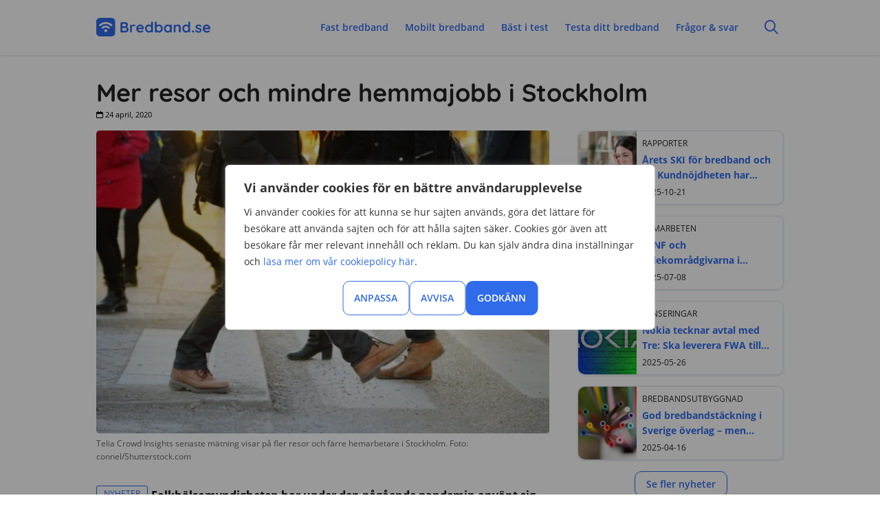

--- FILE ---
content_type: text/html; charset=UTF-8
request_url: https://www.bredband.se/nyheter/mer-resor-mindre-hemmajobb-stockholm
body_size: 22912
content:
<!DOCTYPE html><html lang="sv"><head><script>(function(w,i,g){w[g]=w[g]||[];if(typeof w[g].push=='function')w[g].push(i)})
(window,'GTM-PFH9D6J','google_tags_first_party');</script><script>(function(w,d,s,l){w[l]=w[l]||[];(function(){w[l].push(arguments);})('set', 'developer_id.dYzg1YT', true);
		w[l].push({'gtm.start':new Date().getTime(),event:'gtm.js'});var f=d.getElementsByTagName(s)[0],
		j=d.createElement(s);j.async=true;j.src='/38pd/';
		f.parentNode.insertBefore(j,f);
		})(window,document,'script','dataLayer');</script><meta http-equiv="X-UA-Compatible" content="IE=Edge"><meta charset="utf-8"><title>Mer resor och mindre hemmajobb i Stockholm</title><meta name="viewport" content="width=device-width, initial-scale=1, maximum-scale=5,user-scalable=5"><link rel="preconnect" href="//www.gstatic.com" crossorigin><link rel="preconnect" href="//www.google-analytics.com" crossorigin><link rel="preconnect" href="//www.googletagmanager.com" crossorigin><link rel="preconnect" href="//www.google.com" crossorigin><link rel="preconnect" href="//bat.bing.com" crossorigin><link rel="preconnect" href="//www.clarity.ms" crossorigin><link rel="dns-prefetch" href="//stats.g.doubleclick.net"><link rel="dns-prefetch" href="//b.clarity.ms"><link rel="dns-prefetch" href="//c.clarity.ms"><link rel="dns-prefetch" href="//d.clarity.ms"><link rel="dns-prefetch" href="//e.clarity.ms"><link rel="dns-prefetch" href="//g.microsoft.com"><meta name='robots' content='index, follow, max-image-preview:large, max-snippet:-1, max-video-preview:-1' /><meta name="description" content="Folkhälsomyndigheten har under den pågående pandemin använt sig av Telia Crowd Insights för att få en bättre uppfattning om hur den svenska befolkningen" /><link rel="canonical" href="https://www.bredband.se/nyheter/mer-resor-mindre-hemmajobb-stockholm" /><meta property="og:locale" content="sv_SE" /><meta property="og:type" content="article" /><meta property="og:title" content="Mer resor och mindre hemmajobb i Stockholm" /><meta property="og:description" content="Folkhälsomyndigheten har under den pågående pandemin använt sig av Telia Crowd Insights för att få en bättre uppfattning om hur den svenska befolkningen" /><meta property="og:url" content="https://www.bredband.se/nyheter/mer-resor-mindre-hemmajobb-stockholm" /><meta property="og:site_name" content="Bredband.se" /><meta property="article:publisher" content="https://www.facebook.com/bredband.se" /><meta property="article:published_time" content="2020-04-24T09:58:56+00:00" /><meta property="article:modified_time" content="2022-09-13T13:55:35+00:00" /><meta property="og:image" content="https://www.bredband.se/wp-content/uploads/2020/04/fler-reser-sthlm.jpg" /><meta property="og:image:width" content="650" /><meta property="og:image:height" content="434" /><meta property="og:image:type" content="image/jpeg" /><meta name="author" content="Helena Darlöf" /><meta name="twitter:card" content="summary_large_image" /><meta name="twitter:label1" content="Skriven av" /><meta name="twitter:data1" content="Helena Darlöf" /><meta name="twitter:label2" content="Beräknad lästid" /><meta name="twitter:data2" content="2 minuter" /> <script type="application/ld+json" class="yoast-schema-graph">{"@context":"https://schema.org","@graph":[{"@type":"NewsArticle","@id":"https://www.bredband.se/nyheter/mer-resor-mindre-hemmajobb-stockholm#article","isPartOf":{"@id":"https://www.bredband.se/nyheter/mer-resor-mindre-hemmajobb-stockholm"},"author":{"name":"Helena Darlöf","@id":"https://www.bredband.se/#/schema/person/523ee6f78705e938f8e86d2da6bb75ff"},"headline":"Mer resor och mindre hemmajobb i Stockholm","datePublished":"2020-04-24T09:58:56+00:00","dateModified":"2022-09-13T13:55:35+00:00","mainEntityOfPage":{"@id":"https://www.bredband.se/nyheter/mer-resor-mindre-hemmajobb-stockholm"},"wordCount":388,"publisher":{"@id":"https://www.bredband.se/#organization"},"image":{"@id":"https://www.bredband.se/nyheter/mer-resor-mindre-hemmajobb-stockholm#primaryimage"},"thumbnailUrl":"https://www.bredband.se/wp-content/uploads/2020/04/fler-reser-sthlm.jpg","articleSection":["Nyheter"],"inLanguage":"sv-SE"},{"@type":"WebPage","@id":"https://www.bredband.se/nyheter/mer-resor-mindre-hemmajobb-stockholm","url":"https://www.bredband.se/nyheter/mer-resor-mindre-hemmajobb-stockholm","name":"Mer resor och mindre hemmajobb i Stockholm","isPartOf":{"@id":"https://www.bredband.se/#website"},"primaryImageOfPage":{"@id":"https://www.bredband.se/nyheter/mer-resor-mindre-hemmajobb-stockholm#primaryimage"},"image":{"@id":"https://www.bredband.se/nyheter/mer-resor-mindre-hemmajobb-stockholm#primaryimage"},"thumbnailUrl":"https://www.bredband.se/wp-content/uploads/2020/04/fler-reser-sthlm.jpg","datePublished":"2020-04-24T09:58:56+00:00","dateModified":"2022-09-13T13:55:35+00:00","description":"Folkhälsomyndigheten har under den pågående pandemin använt sig av Telia Crowd Insights för att få en bättre uppfattning om hur den svenska befolkningen","breadcrumb":{"@id":"https://www.bredband.se/nyheter/mer-resor-mindre-hemmajobb-stockholm#breadcrumb"},"inLanguage":"sv-SE","potentialAction":[{"@type":"ReadAction","target":["https://www.bredband.se/nyheter/mer-resor-mindre-hemmajobb-stockholm"]}]},{"@type":"ImageObject","inLanguage":"sv-SE","@id":"https://www.bredband.se/nyheter/mer-resor-mindre-hemmajobb-stockholm#primaryimage","url":"https://www.bredband.se/wp-content/uploads/2020/04/fler-reser-sthlm.jpg","contentUrl":"https://www.bredband.se/wp-content/uploads/2020/04/fler-reser-sthlm.jpg","width":650,"height":434,"caption":"Telia Crowd Insights senaste mätning visar på fler resor och färre hemarbetare i Stockholm. Foto: connel/Shutterstock.com"},{"@type":"BreadcrumbList","@id":"https://www.bredband.se/nyheter/mer-resor-mindre-hemmajobb-stockholm#breadcrumb","itemListElement":[{"@type":"ListItem","position":1,"name":"Hem","item":"https://www.bredband.se/"},{"@type":"ListItem","position":2,"name":"Nyheter","item":"https://www.bredband.se/nyheter"},{"@type":"ListItem","position":3,"name":"Mer resor och mindre hemmajobb i Stockholm"}]},{"@type":"WebSite","@id":"https://www.bredband.se/#website","url":"https://www.bredband.se/","name":"Bredband.se","description":"","publisher":{"@id":"https://www.bredband.se/#organization"},"potentialAction":[{"@type":"SearchAction","target":{"@type":"EntryPoint","urlTemplate":"https://www.bredband.se/?s={search_term_string}"},"query-input":{"@type":"PropertyValueSpecification","valueRequired":true,"valueName":"search_term_string"}}],"inLanguage":"sv-SE"},{"@type":"Organization","@id":"https://www.bredband.se/#organization","name":"Bredband.se","url":"https://www.bredband.se/","logo":{"@type":"ImageObject","inLanguage":"sv-SE","@id":"https://www.bredband.se/#/schema/logo/image/","url":"https://www.bredband.se/wp-content/uploads/2024/10/bredband-logo-newblue.svg","contentUrl":"https://www.bredband.se/wp-content/uploads/2024/10/bredband-logo-newblue.svg","width":166,"height":27,"caption":"Bredband.se"},"image":{"@id":"https://www.bredband.se/#/schema/logo/image/"},"sameAs":["https://www.facebook.com/bredband.se"]},{"@type":"Person","@id":"https://www.bredband.se/#/schema/person/523ee6f78705e938f8e86d2da6bb75ff","name":"Helena Darlöf","image":{"@type":"ImageObject","inLanguage":"sv-SE","@id":"https://www.bredband.se/#/schema/person/image/","url":"https://www.bredband.se/wp-content/uploads/2024/06/helena-darlof_avatar-96x96.png","contentUrl":"https://www.bredband.se/wp-content/uploads/2024/06/helena-darlof_avatar-96x96.png","caption":"Helena Darlöf"},"description":"Helena har jobbat som telekomskribent på Bredband.se sedan 2020. Hittills har hon publicerat ##artiklar## artiklar om bredband. Hon har en journalistutbildning i grunden och har tidigare jobbat som journalist.","sameAs":["https://www.linkedin.com/in/helena-darlöf-33429a130"],"url":"https://www.bredband.se/nyheter/author/comparico-helena"}]}</script> <link data-optimized="2" rel="stylesheet" href="https://www.bredband.se/wp-content/litespeed/css/a14794629261da23f4b5ab466c73489c.css?ver=a2d0e" /> <script type="text/javascript" id="webtoffee-cookie-consent-js-extra">/*  */
var _wccConfig = {"_ipData":[],"_assetsURL":"https://www.bredband.se/wp-content/plugins/webtoffee-cookie-consent/lite/frontend/images/","_publicURL":"https://www.bredband.se","_categories":[{"name":"N\u00f6dv\u00e4ndiga","slug":"necessary","isNecessary":true,"ccpaDoNotSell":true,"cookies":[{"cookieID":"wt_consent","domain":"www.bredband.se","provider":""},{"cookieID":"rc::a","domain":"google.com","provider":"google.com"},{"cookieID":"rc::c","domain":"google.com","provider":"google.com"},{"cookieID":"__cf_bm","domain":".bredband.comparicoapi.se","provider":"cloudflare.com"}],"active":true,"defaultConsent":{"gdpr":true,"ccpa":true},"foundNoCookieScript":false},{"name":"Funktionella","slug":"functional","isNecessary":false,"ccpaDoNotSell":true,"cookies":[{"cookieID":"x-csrf-jwt","domain":"bredbandse.speedtestcustom.com","provider":""}],"active":true,"defaultConsent":{"gdpr":false,"ccpa":false},"foundNoCookieScript":false},{"name":"Analys","slug":"analytics","isNecessary":false,"ccpaDoNotSell":true,"cookies":[{"cookieID":"at_gd","domain":".bredband.se","provider":""},{"cookieID":"CLID","domain":"www.clarity.ms","provider":"clarity.ms"},{"cookieID":"_ga_*","domain":".bredband.se","provider":"google-analytics.com|googletagmanager.com/gtag/js"},{"cookieID":"_ga","domain":".bredband.se","provider":"google-analytics.com|googletagmanager.com/gtag/js"},{"cookieID":"_clck","domain":".bredband.se","provider":"clarity.ms"},{"cookieID":"MR","domain":".c.bing.com","provider":"bing.com"},{"cookieID":"SM","domain":".c.clarity.ms","provider":"clarity.ms"},{"cookieID":"_clsk","domain":".bredband.se","provider":"clarity.ms"},{"cookieID":"cookie_user_id","domain":"adservicemedia.dk","provider":"adservicemedia.dk"},{"cookieID":"cookie_user_id_sig","domain":"adservicemedia.dk","provider":"adservicemedia.dk"}],"active":true,"defaultConsent":{"gdpr":false,"ccpa":false},"foundNoCookieScript":false},{"name":"Prestanda","slug":"performance","isNecessary":false,"ccpaDoNotSell":true,"cookies":[{"cookieID":"_uetsid","domain":".bredband.se","provider":"bing.com"},{"cookieID":"_uetvid","domain":".bredband.se","provider":"bing.com"},{"cookieID":"SRM_B","domain":".c.bing.com","provider":"bing.com"}],"active":true,"defaultConsent":{"gdpr":false,"ccpa":false},"foundNoCookieScript":false},{"name":"Annonsering","slug":"advertisement","isNecessary":false,"ccpaDoNotSell":true,"cookies":[{"cookieID":"MUID","domain":".bing.com","provider":"bing.com"},{"cookieID":"ANONCHK","domain":".c.clarity.ms","provider":"bing.com"},{"cookieID":"_gcl_au","domain":".bredband.se","provider":"googletagmanager.com"},{"cookieID":"test_cookie","domain":".doubleclick.net","provider":"doubleclick.net"}],"active":true,"defaultConsent":{"gdpr":false,"ccpa":false},"foundNoCookieScript":false},{"name":"\u00d6vriga","slug":"others","isNecessary":false,"ccpaDoNotSell":true,"cookies":[],"active":true,"defaultConsent":{"gdpr":false,"ccpa":false},"foundNoCookieScript":false}],"_activeLaw":"gdpr","_rootDomain":"","_block":"1","_showBanner":"1","_bannerConfig":{"GDPR":{"settings":{"type":"popup","position":"center","applicableLaw":"gdpr","preferenceCenter":"center","selectedRegion":"ALL","consentExpiry":365,"shortcodes":[{"key":"wcc_readmore","content":"\u003Ca href=\"#\" class=\"wcc-policy\" aria-label=\"Cookie Policy\" target=\"_blank\" rel=\"noopener\" data-tag=\"readmore-button\"\u003ECookie Policy\u003C/a\u003E","tag":"readmore-button","status":false,"attributes":{"rel":"nofollow","target":"_blank"}},{"key":"wcc_show_desc","content":"\u003Cbutton class=\"wcc-show-desc-btn\" data-tag=\"show-desc-button\" aria-label=\"Visa mer\"\u003EVisa mer\u003C/button\u003E","tag":"show-desc-button","status":true,"attributes":[]},{"key":"wcc_hide_desc","content":"\u003Cbutton class=\"wcc-show-desc-btn\" data-tag=\"hide-desc-button\" aria-label=\"Visa mindre\"\u003EVisa mindre\u003C/button\u003E","tag":"hide-desc-button","status":true,"attributes":[]},{"key":"wcc_category_toggle_label","content":"[wcc_{{status}}_category_label] [wcc_preference_{{category_slug}}_title]","tag":"","status":true,"attributes":[]},{"key":"wcc_enable_category_label","content":"Enable","tag":"","status":true,"attributes":[]},{"key":"wcc_disable_category_label","content":"Disable","tag":"","status":true,"attributes":[]},{"key":"wcc_video_placeholder","content":"\u003Cdiv class=\"video-placeholder-normal\" data-tag=\"video-placeholder\" id=\"[UNIQUEID]\"\u003E\u003Cp class=\"video-placeholder-text-normal\" data-tag=\"placeholder-title\"\u003EPlease accept {category} cookies to access this content\u003C/p\u003E\u003C/div\u003E","tag":"","status":true,"attributes":[]},{"key":"wcc_enable_optout_label","content":"Enable","tag":"","status":true,"attributes":[]},{"key":"wcc_disable_optout_label","content":"Disable","tag":"","status":true,"attributes":[]},{"key":"wcc_optout_toggle_label","content":"[wcc_{{status}}_optout_label] [wcc_optout_option_title]","tag":"","status":true,"attributes":[]},{"key":"wcc_optout_option_title","content":"Do Not Sell or Share My Personal Information","tag":"","status":true,"attributes":[]},{"key":"wcc_optout_close_label","content":"Close","tag":"","status":true,"attributes":[]}],"bannerEnabled":true},"behaviours":{"reloadBannerOnAccept":false,"loadAnalyticsByDefault":false,"animations":{"onLoad":"animate","onHide":"sticky"}},"config":{"revisitConsent":{"status":false,"tag":"revisit-consent","position":"bottom-left","meta":{"url":"#"},"styles":[],"elements":{"title":{"type":"text","tag":"revisit-consent-title","status":true,"styles":{"color":"#0056a7"}}}},"preferenceCenter":{"toggle":{"status":true,"tag":"detail-category-toggle","type":"toggle","states":{"active":{"styles":{"background-color":"#000000"}},"inactive":{"styles":{"background-color":"#D0D5D2"}}}},"poweredBy":{"status":false,"tag":"detail-powered-by","styles":{"background-color":"#EDEDED","color":"#293C5B"}}},"categoryPreview":{"status":false,"toggle":{"status":true,"tag":"detail-category-preview-toggle","type":"toggle","states":{"active":{"styles":{"background-color":"#000000"}},"inactive":{"styles":{"background-color":"#D0D5D2"}}}}},"videoPlaceholder":{"status":true,"styles":{"background-color":"#000000","border-color":"#000000","color":"#ffffff"}},"readMore":{"status":false,"tag":"readmore-button","type":"link","meta":{"noFollow":true,"newTab":true},"styles":{"color":"#000000","background-color":"transparent","border-color":"transparent"}},"auditTable":{"status":true},"optOption":{"status":true,"toggle":{"status":true,"tag":"optout-option-toggle","type":"toggle","states":{"active":{"styles":{"background-color":"#000000"}},"inactive":{"styles":{"background-color":"#FFFFFF"}}}},"gpcOption":false}}}},"_version":"3.4.6","_logConsent":"1","_tags":[{"tag":"accept-button","styles":{"color":"#FFFFFF","background-color":"#156BC1","border-color":"#156BC1"}},{"tag":"reject-button","styles":{"color":"#156BC1","background-color":"transparent","border-color":"#156BC1"}},{"tag":"settings-button","styles":{"color":"#156BC1","background-color":"transparent","border-color":"#156BC1"}},{"tag":"readmore-button","styles":{"color":"#000000","background-color":"transparent","border-color":"transparent"}},{"tag":"donotsell-button","styles":{"color":"#1863dc","background-color":"transparent","border-color":"transparent"}},{"tag":"accept-button","styles":{"color":"#FFFFFF","background-color":"#156BC1","border-color":"#156BC1"}},{"tag":"revisit-consent","styles":[]}],"_rtl":"","_lawSelected":["GDPR"],"_restApiUrl":"https://directory.cookieyes.com/api/v1/ip","_renewConsent":"","_restrictToCA":"","_customEvents":"","_ccpaAllowedRegions":[],"_gdprAllowedRegions":[],"_closeButtonAction":"reject","_ssl":"1","_providersToBlock":[{"re":"adservicemedia.dk","categories":["analytics"]},{"re":"doubleclick.net","categories":["advertisement"]}]};
var _wccStyles = {"css":{"GDPR":".wcc-overlay{background: #000000; opacity: 0.4; position: fixed; top: 0; left: 0; width: 100%; height: 100%; z-index: 9999999;}.wcc-popup-overflow{overflow: hidden;}.wcc-hide{display: none;}.wcc-btn-revisit-wrapper{display: flex; padding: 6px; border-radius: 8px; opacity: 0px; background-color:#ffffff; box-shadow: 0px 3px 10px 0px #798da04d;  align-items: center; justify-content: center;  position: fixed; z-index: 999999; cursor: pointer;}.wcc-revisit-bottom-left{bottom: 15px; left: 15px;}.wcc-revisit-bottom-right{bottom: 15px; right: 15px;}.wcc-btn-revisit-wrapper .wcc-btn-revisit{display: flex; align-items: center; justify-content: center; background: none; border: none; cursor: pointer; position: relative; margin: 0; padding: 0;}.wcc-btn-revisit-wrapper .wcc-btn-revisit img{max-width: fit-content; margin: 0; } .wcc-btn-revisit-wrapper .wcc-revisit-help-text{font-size:14px; margin-left:4px; display:none;}.wcc-btn-revisit-wrapper:hover .wcc-revisit-help-text, .wcc-btn-revisit-wrapper:focus-within .wcc-revisit-help-text { display: block;}.wcc-revisit-hide{display: none;}.wcc-preference-btn:hover{cursor:pointer; text-decoration:underline;}.wcc-cookie-audit-table { font-family: inherit; border-collapse: collapse; width: 100%;} .wcc-cookie-audit-table th, .wcc-cookie-audit-table td {text-align: left; padding: 10px; font-size: 12px; color: #000000; word-break: normal; background-color: #d9dfe7; border: 1px solid #cbced6;} .wcc-cookie-audit-table tr:nth-child(2n + 1) td { background: #f1f5fa; }.wcc-consent-container{position: fixed; width: 440px; box-sizing: border-box; z-index: 99999999; transform: translate(-50%, -50%); border-radius: 6px;}.wcc-consent-container .wcc-consent-bar{background: #ffffff; border: 1px solid; padding: 20px 26px; border-radius: 6px; box-shadow: 0 -1px 10px 0 #acabab4d;}.wcc-consent-bar .wcc-banner-btn-close{position: absolute; right: 14px; top: 14px; background: none; border: none; cursor: pointer; padding: 0; margin: 0; height: auto; width: auto; min-height: 0; line-height: 0; text-shadow: none; box-shadow: none;}.wcc-consent-bar .wcc-banner-btn-close img{height: 10px; width: 10px; margin: 0;}.wcc-popup-center{top: 50%; left: 50%;}.wcc-custom-brand-logo-wrapper .wcc-custom-brand-logo{width: 100px; height: auto; margin: 0 0 12px 0;}.wcc-notice .wcc-title{color: #212121; font-weight: 700; font-size: 18px; line-height: 24px; margin: 0 0 12px 0; word-break: break-word;}.wcc-notice-des *{font-size: 14px;}.wcc-notice-des{color: #212121; font-size: 14px; line-height: 24px; font-weight: 400;}.wcc-notice-des img{min-height: 25px; min-width: 25px;}.wcc-consent-bar .wcc-notice-des p{color: inherit; margin-top: 0; word-break: break-word;}.wcc-notice-des p:last-child{margin-bottom: 0;}.wcc-notice-des a.wcc-policy,.wcc-notice-des button.wcc-policy{font-size: 14px; color: #1863dc; white-space: nowrap; cursor: pointer; background: transparent; border: 1px solid; text-decoration: underline;}.wcc-notice-des button.wcc-policy{padding: 0;}.wcc-notice-des a.wcc-policy:focus-visible,.wcc-consent-bar .wcc-banner-btn-close:focus-visible,.wcc-notice-des button.wcc-policy:focus-visible,.wcc-preference-content-wrapper .wcc-show-desc-btn:focus-visible,.wcc-accordion-header .wcc-accordion-btn:focus-visible,.wcc-preference-header .wcc-btn-close:focus-visible,.wcc-switch input[type=\"checkbox\"]:focus-visible,.wcc-btn:focus-visible{outline: 2px solid #1863dc; outline-offset: 2px;}.wcc-btn:focus:not(:focus-visible),.wcc-accordion-header .wcc-accordion-btn:focus:not(:focus-visible),.wcc-preference-content-wrapper .wcc-show-desc-btn:focus:not(:focus-visible),.wcc-btn-revisit-wrapper .wcc-btn-revisit:focus:not(:focus-visible),.wcc-preference-header .wcc-btn-close:focus:not(:focus-visible),.wcc-consent-bar .wcc-banner-btn-close:focus:not(:focus-visible){outline: 0;}button.wcc-show-desc-btn:not(:hover):not(:active){color: #1863dc; background: transparent;}button.wcc-accordion-btn:not(:hover):not(:active),button.wcc-banner-btn-close:not(:hover):not(:active),button.wcc-btn-close:not(:hover):not(:active),button.wcc-btn-revisit:not(:hover):not(:active){background: transparent;}.wcc-consent-bar button:hover,.wcc-modal.wcc-modal-open button:hover,.wcc-consent-bar button:focus,.wcc-modal.wcc-modal-open button:focus{text-decoration: none;}.wcc-notice-btn-wrapper{display: flex; justify-content: center; align-items: center; flex-wrap: wrap; gap: 8px; margin-top: 16px;}.wcc-notice-btn-wrapper .wcc-btn{text-shadow: none; box-shadow: none;}.wcc-btn{flex: auto; max-width: 100%; font-size: 14px; font-family: inherit; line-height: 24px; padding: 8px; font-weight: 500; border-radius: 2px; cursor: pointer; text-align: center; text-transform: none; min-height: 0;}.wcc-btn:hover{opacity: 0.8;}.wcc-btn-customize{color: #1863dc; background: transparent; border: 2px solid #1863dc;}.wcc-btn-reject{color: #1863dc; background: transparent; border: 2px solid #1863dc;}.wcc-btn-accept{background: #1863dc; color: #ffffff; border: 2px solid #1863dc;}.wcc-btn:last-child{margin-right: 0;}@media (max-width: 576px){.wcc-box-bottom-left{bottom: 0; left: 0;}.wcc-box-bottom-right{bottom: 0; right: 0;}.wcc-box-top-left{top: 0; left: 0;}.wcc-box-top-right{top: 0; right: 0;}}@media (max-width: 440px){.wcc-popup-center{width: 100%; max-width: 100%;}.wcc-consent-container .wcc-consent-bar{padding: 20px 0;}.wcc-custom-brand-logo-wrapper, .wcc-notice .wcc-title, .wcc-notice-des, .wcc-notice-btn-wrapper{padding: 0 24px;}.wcc-notice-des{max-height: 40vh; overflow-y: scroll;}.wcc-notice-btn-wrapper{flex-direction: column; gap: 10px;}.wcc-btn{width: 100%;}.wcc-notice-btn-wrapper .wcc-btn-customize{order: 2;}.wcc-notice-btn-wrapper .wcc-btn-reject{order: 3;}.wcc-notice-btn-wrapper .wcc-btn-accept{order: 1;}}@media (max-width: 352px){.wcc-notice .wcc-title{font-size: 16px;}.wcc-notice-des *{font-size: 12px;}.wcc-notice-des, .wcc-btn, .wcc-notice-des a.wcc-policy{font-size: 12px;}}.wcc-modal.wcc-modal-open{display: flex; visibility: visible; -webkit-transform: translate(-50%, -50%); -moz-transform: translate(-50%, -50%); -ms-transform: translate(-50%, -50%); -o-transform: translate(-50%, -50%); transform: translate(-50%, -50%); top: 50%; left: 50%; transition: all 1s ease;}.wcc-modal{box-shadow: 0 32px 68px rgba(0, 0, 0, 0.3); margin: 0 auto; position: fixed; max-width: 100%; background: #ffffff; top: 50%; box-sizing: border-box; border-radius: 6px; z-index: 999999999; color: #212121; -webkit-transform: translate(-50%, 100%); -moz-transform: translate(-50%, 100%); -ms-transform: translate(-50%, 100%); -o-transform: translate(-50%, 100%); transform: translate(-50%, 100%); visibility: hidden; transition: all 0s ease;}.wcc-preference-center{max-height: 79vh; overflow: hidden; width: 845px; overflow: hidden; flex: 1 1 0; display: flex; flex-direction: column; border-radius: 6px;}.wcc-preference-header{display: flex; align-items: center; justify-content: space-between; padding: 22px 24px; border-bottom: 1px solid;}.wcc-preference-header .wcc-preference-title{font-size: 18px; font-weight: 700; line-height: 24px; word-break: break-word;}.wcc-google-privacy-url a {text-decoration:none;color: #1863dc;cursor:pointer;} .wcc-preference-header .wcc-btn-close{cursor: pointer; vertical-align: middle; padding: 0; margin: 0; background: none; border: none; height: auto; width: auto; min-height: 0; line-height: 0; box-shadow: none; text-shadow: none;}.wcc-preference-header .wcc-btn-close img{margin: 0; height: 10px; width: 10px;}.wcc-preference-body-wrapper{padding: 0 24px; flex: 1; overflow: auto; box-sizing: border-box;}.wcc-preference-content-wrapper *,.wcc-preference-body-wrapper *{font-size: 14px;}.wcc-preference-content-wrapper{font-size: 14px; line-height: 24px; font-weight: 400; padding: 12px 0; }.wcc-preference-content-wrapper img{min-height: 25px; min-width: 25px;}.wcc-preference-content-wrapper .wcc-show-desc-btn{font-size: 14px; font-family: inherit; color: #1863dc; text-decoration: none; line-height: 24px; padding: 0; margin: 0; white-space: nowrap; cursor: pointer; background: transparent; border-color: transparent; text-transform: none; min-height: 0; text-shadow: none; box-shadow: none;}.wcc-preference-body-wrapper .wcc-preference-content-wrapper p{color: inherit; margin-top: 0;}.wcc-preference-content-wrapper p:last-child{margin-bottom: 0;}.wcc-accordion-wrapper{margin-bottom: 10px;}.wcc-accordion{border-bottom: 1px solid;}.wcc-accordion:last-child{border-bottom: none;}.wcc-accordion .wcc-accordion-item{display: flex; margin-top: 10px;}.wcc-accordion .wcc-accordion-body{display: none;}.wcc-accordion.wcc-accordion-active .wcc-accordion-body{display: block; padding: 0 22px; margin-bottom: 16px;}.wcc-accordion-header-wrapper{width: 100%; cursor: pointer;}.wcc-accordion-item .wcc-accordion-header{display: flex; justify-content: space-between; align-items: center;}.wcc-accordion-header .wcc-accordion-btn{font-size: 16px; font-family: inherit; color: #212121; line-height: 24px; background: none; border: none; font-weight: 700; padding: 0; margin: 0; cursor: pointer; text-transform: none; min-height: 0; text-shadow: none; box-shadow: none;}.wcc-accordion-header .wcc-always-active{color: #008000; font-weight: 600; line-height: 24px; font-size: 14px;}.wcc-accordion-header-des *{font-size: 14px;}.wcc-accordion-header-des{font-size: 14px; line-height: 24px; margin: 10px 0 16px 0;}.wcc-accordion-header-wrapper .wcc-accordion-header-des p{color: inherit; margin-top: 0;}.wcc-accordion-chevron{margin-right: 22px; position: relative; cursor: pointer;}.wcc-accordion-chevron-hide{display: none;}.wcc-accordion .wcc-accordion-chevron i::before{content: \"\"; position: absolute; border-right: 1.4px solid; border-bottom: 1.4px solid; border-color: inherit; height: 6px; width: 6px; -webkit-transform: rotate(-45deg); -moz-transform: rotate(-45deg); -ms-transform: rotate(-45deg); -o-transform: rotate(-45deg); transform: rotate(-45deg); transition: all 0.2s ease-in-out; top: 8px;}.wcc-accordion.wcc-accordion-active .wcc-accordion-chevron i::before{-webkit-transform: rotate(45deg); -moz-transform: rotate(45deg); -ms-transform: rotate(45deg); -o-transform: rotate(45deg); transform: rotate(45deg);}.wcc-audit-table{background: #f4f4f4; border-radius: 6px;}.wcc-audit-table .wcc-empty-cookies-text{color: inherit; font-size: 12px; line-height: 24px; margin: 0; padding: 10px;}.wcc-audit-table .wcc-cookie-des-table{font-size: 12px; line-height: 24px; font-weight: normal; padding: 15px 10px; border-bottom: 1px solid; border-bottom-color: inherit; margin: 0;}.wcc-audit-table .wcc-cookie-des-table:last-child{border-bottom: none;}.wcc-audit-table .wcc-cookie-des-table li{list-style-type: none; display: flex; padding: 3px 0;}.wcc-audit-table .wcc-cookie-des-table li:first-child{padding-top: 0;}.wcc-cookie-des-table li div:first-child{width: 100px; font-weight: 600; word-break: break-word; word-wrap: break-word;}.wcc-cookie-des-table li div:last-child{flex: 1; word-break: break-word; word-wrap: break-word; margin-left: 8px;}.wcc-cookie-des-table li div:last-child p{color: inherit; margin-top: 0;}.wcc-cookie-des-table li div:last-child p:last-child{margin-bottom: 0;}.wcc-footer-shadow{display: block; width: 100%; height: 40px; background: linear-gradient(180deg, rgba(255, 255, 255, 0) 0%, #ffffff 100%); position: absolute; bottom: calc(100% - 1px);}.wcc-footer-wrapper{position: relative;}.wcc-prefrence-btn-wrapper{display: flex; flex-wrap: wrap; gap: 8px; align-items: center; justify-content: center; padding: 22px 24px; border-top: 1px solid;}.wcc-prefrence-btn-wrapper .wcc-btn{text-shadow: none; box-shadow: none;}.wcc-btn-preferences{color: #1863dc; background: transparent; border: 2px solid #1863dc;}.wcc-preference-header,.wcc-preference-body-wrapper,.wcc-preference-content-wrapper,.wcc-accordion-wrapper,.wcc-accordion,.wcc-accordion-wrapper,.wcc-footer-wrapper,.wcc-prefrence-btn-wrapper{border-color: inherit;}@media (max-width: 845px){.wcc-modal{max-width: calc(100% - 16px);}}@media (max-width: 576px){.wcc-modal{max-width: 100%;}.wcc-preference-center{max-height: 100vh;}.wcc-prefrence-btn-wrapper{flex-direction: column; gap: 10px;}.wcc-accordion.wcc-accordion-active .wcc-accordion-body{padding-right: 0;}.wcc-prefrence-btn-wrapper .wcc-btn{width: 100%;}.wcc-prefrence-btn-wrapper .wcc-btn-reject{order: 3;}.wcc-prefrence-btn-wrapper .wcc-btn-accept{order: 1;}.wcc-prefrence-btn-wrapper .wcc-btn-preferences{order: 2;}}@media (max-width: 425px){.wcc-accordion-chevron{margin-right: 15px;}.wcc-accordion.wcc-accordion-active .wcc-accordion-body{padding: 0 15px;}}@media (max-width: 352px){.wcc-preference-header .wcc-preference-title{font-size: 16px;}.wcc-preference-header{padding: 16px 24px;}.wcc-preference-content-wrapper *, .wcc-accordion-header-des *{font-size: 12px;}.wcc-preference-content-wrapper, .wcc-preference-content-wrapper .wcc-show-more, .wcc-accordion-header .wcc-always-active, .wcc-accordion-header-des, .wcc-preference-content-wrapper .wcc-show-desc-btn{font-size: 12px;}.wcc-accordion-header .wcc-accordion-btn{font-size: 14px;}}.wcc-switch{display: flex;}.wcc-switch input[type=\"checkbox\"]{position: relative; width: 44px; height: 24px; margin: 0; background: #d0d5d2; -webkit-appearance: none; border-radius: 50px; cursor: pointer; outline: 0; border: none; top: 0;}.wcc-switch input[type=\"checkbox\"]:checked{background: #1863dc;}.wcc-switch input[type=\"checkbox\"]:before{position: absolute; content: \"\"; height: 20px; width: 20px; left: 2px; bottom: 2px; border-radius: 50%; background-color: white; -webkit-transition: 0.4s; transition: 0.4s; margin: 0;}.wcc-switch input[type=\"checkbox\"]:after{display: none;}.wcc-switch input[type=\"checkbox\"]:checked:before{-webkit-transform: translateX(20px); -ms-transform: translateX(20px); transform: translateX(20px);}@media (max-width: 425px){.wcc-switch input[type=\"checkbox\"]{width: 38px; height: 21px;}.wcc-switch input[type=\"checkbox\"]:before{height: 17px; width: 17px;}.wcc-switch input[type=\"checkbox\"]:checked:before{-webkit-transform: translateX(17px); -ms-transform: translateX(17px); transform: translateX(17px);}}.video-placeholder-youtube{background-size: 100% 100%; background-position: center; background-repeat: no-repeat; background-color: #b2b0b059; position: relative; display: flex; align-items: center; justify-content: center; max-width: 100%;}.video-placeholder-text-youtube{text-align: center; align-items: center; padding: 10px 16px; background-color: #000000cc; color: #ffffff; border: 1px solid; border-radius: 2px; cursor: pointer;}.video-placeholder-text-youtube:hover{text-decoration:underline;}.video-placeholder-normal{background-image: url(\"/wp-content/plugins/webtoffee-cookie-consent/lite/frontend/images/placeholder.svg\"); background-size: 80px; background-position: center; background-repeat: no-repeat; background-color: #b2b0b059; position: relative; display: flex; align-items: flex-end; justify-content: center; max-width: 100%;}.video-placeholder-text-normal{align-items: center; padding: 10px 16px; text-align: center; border: 1px solid; border-radius: 2px; cursor: pointer;}.wcc-rtl{direction: rtl; text-align: right;}.wcc-rtl .wcc-banner-btn-close{left: 9px; right: auto;}.wcc-rtl .wcc-notice-btn-wrapper .wcc-btn:last-child{margin-right: 8px;}.wcc-rtl .wcc-notice-btn-wrapper .wcc-btn:first-child{margin-right: 0;}.wcc-rtl .wcc-notice-btn-wrapper{margin-left: 0;}.wcc-rtl .wcc-prefrence-btn-wrapper .wcc-btn{margin-right: 8px;}.wcc-rtl .wcc-prefrence-btn-wrapper .wcc-btn:first-child{margin-right: 0;}.wcc-rtl .wcc-accordion .wcc-accordion-chevron i::before{border: none; border-left: 1.4px solid; border-top: 1.4px solid; left: 12px;}.wcc-rtl .wcc-accordion.wcc-accordion-active .wcc-accordion-chevron i::before{-webkit-transform: rotate(-135deg); -moz-transform: rotate(-135deg); -ms-transform: rotate(-135deg); -o-transform: rotate(-135deg); transform: rotate(-135deg);}@media (max-width: 768px){.wcc-rtl .wcc-notice-btn-wrapper{margin-right: 0;}}@media (max-width: 576px){.wcc-rtl .wcc-notice-btn-wrapper .wcc-btn:last-child{margin-right: 0;}.wcc-rtl .wcc-prefrence-btn-wrapper .wcc-btn{margin-right: 0;}.wcc-rtl .wcc-accordion.wcc-accordion-active .wcc-accordion-body{padding: 0 22px 0 0;}}@media (max-width: 425px){.wcc-rtl .wcc-accordion.wcc-accordion-active .wcc-accordion-body{padding: 0 15px 0 0;}}@media (max-width: 440px){.wcc-consent-bar .wcc-banner-btn-close,.wcc-preference-header .wcc-btn-close{padding: 17px;}.wcc-consent-bar .wcc-banner-btn-close {right: 2px; top: 6px; } .wcc-preference-header{padding: 12px 0 12px 24px;}} @media (min-width: 768px) and (max-width: 1024px) {.wcc-consent-bar .wcc-banner-btn-close,.wcc-preference-header .wcc-btn-close{padding: 17px;}.wcc-consent-bar .wcc-banner-btn-close {right: 2px; top: 6px; } .wcc-preference-header{padding: 12px 0 12px 24px;}}@supports not (gap: 10px){.wcc-btn{margin: 0 8px 0 0;}@media (max-width: 440px){.wcc-notice-btn-wrapper{margin-top: 0;}.wcc-btn{margin: 10px 0 0 0;}.wcc-notice-btn-wrapper .wcc-btn-accept{margin-top: 16px;}}@media (max-width: 576px){.wcc-prefrence-btn-wrapper .wcc-btn{margin: 10px 0 0 0;}.wcc-prefrence-btn-wrapper .wcc-btn-accept{margin-top: 0;}}}.wcc-hide-ad-settings{display: none;}button.wcc-iab-dec-btn,.wcc-child-accordion-header-wrapper .wcc-child-accordion-btn,.wcc-vendor-wrapper .wcc-show-table-btn{font-size: 14px; font-family: inherit; line-height: 24px; padding: 0; margin: 0; cursor: pointer; text-decoration: none; background: none; border: none; text-transform: none; min-height: 0; text-shadow: none; box-shadow: none;}button.wcc-iab-dec-btn{color: #1863dc;}.wcc-iab-detail-wrapper{display: flex; flex-direction: column; overflow: hidden; border-color: inherit; height: 100vh;}.wcc-iab-detail-wrapper .wcc-iab-preference-des,.wcc-iab-detail-wrapper .wcc-google-privacy-policy{padding: 12px 24px; font-size: 14px; line-height: 24px;}.wcc-iab-detail-wrapper .wcc-iab-preference-des p{color: inherit; margin-top: 0;}.wcc-iab-detail-wrapper .wcc-iab-preference-des p:last-child{margin-bottom: 0;}.wcc-iab-detail-wrapper .wcc-iab-navbar-wrapper{padding: 0 24px; border-color: inherit;}.wcc-iab-navbar-wrapper .wcc-iab-navbar{display: flex; list-style-type: none; margin: 0; padding: 0; border-bottom: 1px solid; border-color: inherit;}.wcc-iab-navbar .wcc-iab-nav-item{margin: 0 12px;}.wcc-iab-nav-item.wcc-iab-nav-item-active{border-bottom: 4px solid #000000;}.wcc-iab-navbar .wcc-iab-nav-item:first-child{margin: 0 12px 0 0;}.wcc-iab-navbar .wcc-iab-nav-item:last-child{margin: 0 0 0 12px;}.wcc-iab-nav-item button.wcc-iab-nav-btn{padding: 6px 0 14px; color: #757575; font-size: 16px; line-height: 24px; cursor: pointer; background: transparent; border-color: transparent; text-transform: none; min-height: 0; text-shadow: none; box-shadow: none;}.wcc-iab-nav-item.wcc-iab-nav-item-active button.wcc-iab-nav-btn{color: #1863dc; font-weight: 700;}.wcc-iab-detail-wrapper .wcc-iab-detail-sub-wrapper{flex: 1; overflow: auto; border-color: inherit;}.wcc-accordion .wcc-accordion-iab-item{display: flex; padding: 20px 0; cursor: pointer;}.wcc-accordion-header-wrapper .wcc-accordion-header{display: flex; align-items: center; justify-content: space-between;}.wcc-accordion-title {display:flex; align-items:center; font-size:16px;}.wcc-accordion-body .wcc-child-accordion{padding: 0 15px; background-color: #f4f4f4; box-shadow: inset 0px -1px 0px rgba(0, 0, 0, 0.1); border-radius: 6px; margin-bottom: 20px;}.wcc-child-accordion .wcc-child-accordion-item{display: flex; padding: 15px 0; cursor: pointer;}.wcc-accordion-body .wcc-child-accordion.wcc-accordion-active{padding: 0 15px 15px;}.wcc-child-accordion.wcc-accordion-active .wcc-child-accordion-item{padding: 15px 0 0;}.wcc-child-accordion-chevron{margin-right: 18px; position: relative; cursor: pointer;}.wcc-child-accordion .wcc-child-accordion-chevron i::before{content: \"\"; position: absolute; border-right: 1.4px solid; border-bottom: 1.4px solid; border-color: #212121; height: 6px; width: 6px; -webkit-transform: rotate(-45deg); -moz-transform: rotate(-45deg); -ms-transform: rotate(-45deg); -o-transform: rotate(-45deg); transform: rotate(-45deg); transition: all 0.2s ease-in-out; top: 8px;}.wcc-child-accordion.wcc-accordion-active .wcc-child-accordion-chevron i::before{top: 6px; -webkit-transform: rotate(45deg); -moz-transform: rotate(45deg); -ms-transform: rotate(45deg); -o-transform: rotate(45deg); transform: rotate(45deg);}.wcc-child-accordion-item .wcc-child-accordion-header-wrapper{display: flex; align-items: center; justify-content: space-between; flex-wrap: wrap; width: 100%;}.wcc-child-accordion-header-wrapper .wcc-child-accordion-btn{color: #212121; font-weight: 700; text-align: left;}.wcc-child-accordion-header-wrapper .wcc-switch-wrapper{color: #212121; display: flex; align-items: center; justify-content: end; flex-wrap: wrap;}.wcc-switch-wrapper .wcc-legitimate-switch-wrapper,.wcc-switch-wrapper .wcc-consent-switch-wrapper{display: flex; align-items: center; justify-content: center;}.wcc-legitimate-switch-wrapper.wcc-switch-separator{border-right: 1px solid #d0d5d2; padding: 0 10px 0 0;}.wcc-switch-wrapper .wcc-consent-switch-wrapper{padding: 0 0 0 10px;}.wcc-legitimate-switch-wrapper .wcc-switch-label,.wcc-consent-switch-wrapper .wcc-switch-label{font-size: 14px; line-height: 24px; margin: 0 8px 0 0;}.wcc-switch-sm{display: flex;}.wcc-switch-sm input[type=\"checkbox\"]{position: relative; width: 34px; height: 20px; margin: 0; background: #d0d5d2; -webkit-appearance: none; border-radius: 50px; cursor: pointer; outline: 0; border: none; top: 0;}.wcc-switch-sm input[type=\"checkbox\"]:checked{background: #1863dc;}.wcc-switch-sm input[type=\"checkbox\"]:before{position: absolute; content: \"\"; height: 16px; width: 16px; left: 2px; bottom: 2px; border-radius: 50%; background-color: white; -webkit-transition: 0.4s; transition: 0.4s; margin: 0;}.wcc-switch-sm input[type=\"checkbox\"]:checked:before{-webkit-transform: translateX(14px); -ms-transform: translateX(14px); transform: translateX(14px);}.wcc-switch-sm input[type=\"checkbox\"]:focus-visible{outline: 2px solid #1863dc; outline-offset: 2px;}.wcc-child-accordion .wcc-child-accordion-body,.wcc-preference-body-wrapper .wcc-iab-detail-title{display: none;}.wcc-child-accordion.wcc-accordion-active .wcc-child-accordion-body{display: block;}.wcc-accordion-iab-item .wcc-accordion-btn{color: inherit;}.wcc-child-accordion-body .wcc-iab-ad-settings-details{color: #212121; font-size: 12px; line-height: 24px; margin: 0 0 0 18px;}.wcc-child-accordion-body .wcc-iab-ad-settings-details *{font-size: 12px; line-height: 24px; word-wrap: break-word;}.wcc-iab-ad-settings-details .wcc-vendor-wrapper{color: #212121;}.wcc-iab-ad-settings-details .wcc-iab-ad-settings-details-des,.wcc-iab-ad-settings-details .wcc-vendor-privacy-link{margin: 13px 0 11px;}.wcc-iab-illustrations p,.wcc-iab-illustrations .wcc-iab-illustrations-des{margin: 0;}.wcc-iab-illustrations .wcc-iab-illustrations-title,.wcc-vendor-privacy-link .wcc-vendor-privacy-link-title,.wcc-vendor-legitimate-link .wcc-vendor-legitimate-link-title{font-weight: 700;}.wcc-vendor-privacy-link .external-link-img,.wcc-vendor-legitimate-link .external-link-img{display: inline-block; vertical-align: text-top;}.wcc-iab-illustrations .wcc-iab-illustrations-des{padding: 0 0 0 24px;}.wcc-iab-ad-settings-details .wcc-iab-vendors-count-wrapper{font-weight: 700; margin: 11px 0 0;}.wcc-vendor-wrapper .wcc-vendor-data-retention-section,.wcc-vendor-wrapper .wcc-vendor-purposes-section,.wcc-vendor-wrapper .wcc-vendor-special-purposes-section,.wcc-vendor-wrapper .wcc-vendor-features-section,.wcc-vendor-wrapper .wcc-vendor-special-features-section,.wcc-vendor-wrapper .wcc-vendor-categories-section,.wcc-vendor-wrapper .wcc-vendor-storage-overview-section,.wcc-vendor-wrapper .wcc-vendor-storage-disclosure-section,.wcc-vendor-wrapper .wcc-vendor-legitimate-link{margin: 11px 0;}.wcc-vendor-privacy-link a,.wcc-vendor-legitimate-link a{text-decoration: none; color: #1863dc;}.wcc-vendor-data-retention-section .wcc-vendor-data-retention-value,.wcc-vendor-purposes-section .wcc-vendor-purposes-title,.wcc-vendor-special-purposes-section .wcc-vendor-special-purposes-title,.wcc-vendor-features-section .wcc-vendor-features-title,.wcc-vendor-special-features-section .wcc-vendor-special-features-title,.wcc-vendor-categories-section .wcc-vendor-categories-title,.wcc-vendor-storage-overview-section .wcc-vendor-storage-overview-title{font-weight: 700; margin: 0;}.wcc-vendor-storage-disclosure-section .wcc-vendor-storage-disclosure-title{font-weight: 700; margin: 0 0 11px;}.wcc-vendor-data-retention-section .wcc-vendor-data-retention-list,.wcc-vendor-purposes-section .wcc-vendor-purposes-list,.wcc-vendor-special-purposes-section .wcc-vendor-special-purposes-list,.wcc-vendor-features-section .wcc-vendor-features-list,.wcc-vendor-special-features-section .wcc-vendor-special-features-list,.wcc-vendor-categories-section .wcc-vendor-categories-list,.wcc-vendor-storage-overview-section .wcc-vendor-storage-overview-list,.wcc-vendor-storage-disclosure-section .wcc-vendor-storage-disclosure-list{margin: 0; padding: 0 0 0 18px;}.wcc-cookie-des-table .wcc-purposes-list{padding: 0 0 0 12px; margin: 0;}.wcc-cookie-des-table .wcc-purposes-list li{display: list-item; list-style-type: disc;}.wcc-vendor-wrapper .wcc-show-table-btn{font-size: 12px; color: #1863dc;}.wcc-vendor-wrapper .wcc-loader,.wcc-vendor-wrapper .wcc-error-msg{margin: 0;}.wcc-vendor-wrapper .wcc-error-msg{color: #e71d36;}.wcc-audit-table.wcc-vendor-audit-table{background-color: #ffffff; border-color: #f4f4f4;}.wcc-audit-table.wcc-vendor-audit-table .wcc-cookie-des-table li div:first-child{width: 200px;}button.wcc-iab-dec-btn:focus-visible,button.wcc-child-accordion-btn:focus-visible,button.wcc-show-table-btn:focus-visible,button.wcc-iab-nav-btn:focus-visible,.wcc-vendor-privacy-link a:focus-visible,.wcc-vendor-legitimate-link a:focus-visible{outline: 2px solid #1863dc; outline-offset: 2px;}button.wcc-iab-dec-btn:not(:hover):not(:active),button.wcc-iab-nav-btn:not(:hover):not(:active),button.wcc-child-accordion-btn:not(:hover):not(:active),button.wcc-show-table-btn:not(:hover):not(:active),.wcc-vendor-privacy-link a:not(:hover):not(:active),.wcc-vendor-legitimate-link a:not(:hover):not(:active){background: transparent;}.wcc-accordion-iab-item button.wcc-accordion-btn:not(:hover):not(:active){color: inherit;}button.wcc-iab-nav-btn:not(:hover):not(:active){color: #757575;}button.wcc-iab-dec-btn:not(:hover):not(:active),.wcc-iab-nav-item.wcc-iab-nav-item-active button.wcc-iab-nav-btn:not(:hover):not(:active),button.wcc-show-table-btn:not(:hover):not(:active){color: #1863dc;}button.wcc-child-accordion-btn:not(:hover):not(:active){color: #212121;}button.wcc-iab-nav-btn:focus:not(:focus-visible),button.wcc-iab-dec-btn:focus:not(:focus-visible),button.wcc-child-accordion-btn:focus:not(:focus-visible),button.wcc-show-table-btn:focus:not(:focus-visible){outline: 0;}.wcc-switch-sm input[type=\"checkbox\"]:after{display: none;}@media (max-width: 768px){.wcc-child-accordion-header-wrapper .wcc-switch-wrapper{width: 100%;}}@media (max-width: 576px){.wcc-hide-ad-settings{display: block;}.wcc-iab-detail-wrapper{display: block; flex: 1; overflow: auto; border-color: inherit;}.wcc-iab-detail-wrapper .wcc-iab-navbar-wrapper{display: none;}.wcc-iab-detail-sub-wrapper .wcc-preference-body-wrapper{border-top: 1px solid; border-color: inherit;}.wcc-preference-body-wrapper .wcc-iab-detail-title{display: block; font-size: 16px; font-weight: 700; margin: 10px 0 0; line-height: 24px;}.wcc-audit-table.wcc-vendor-audit-table .wcc-cookie-des-table li div:first-child{width: 100px;}}@media (max-width: 425px){.wcc-switch-sm input[type=\"checkbox\"]{width: 25px; height: 16px;}.wcc-switch-sm input[type=\"checkbox\"]:before{height: 12px; width: 12px;}.wcc-switch-sm input[type=\"checkbox\"]:checked:before{-webkit-transform: translateX(9px); -ms-transform: translateX(9px); transform: translateX(9px);}.wcc-child-accordion-chevron{margin-right: 15px;}.wcc-child-accordion-body .wcc-iab-ad-settings-details{margin: 0 0 0 15px;}}@media (max-width: 352px){.wcc-iab-detail-wrapper .wcc-iab-preference-des, .wcc-child-accordion-header-wrapper .wcc-child-accordion-btn, .wcc-legitimate-switch-wrapper .wcc-switch-label, .wcc-consent-switch-wrapper .wcc-switch-label, button.wcc-iab-dec-btn{font-size: 12px;}.wcc-preference-body-wrapper .wcc-iab-detail-title{font-size: 14px;}}.wcc-rtl .wcc-child-accordion .wcc-child-accordion-chevron i::before{border: none; border-left: 1.4px solid; border-top: 1.4px solid; left: 12px;}.wcc-rtl .wcc-child-accordion.wcc-accordion-active .wcc-child-accordion-chevron i::before{-webkit-transform: rotate(-135deg); -moz-transform: rotate(-135deg); -ms-transform: rotate(-135deg); -o-transform: rotate(-135deg); transform: rotate(-135deg);}.wcc-rtl .wcc-child-accordion-body .wcc-iab-ad-settings-details{margin: 0 18px 0 0;}.wcc-rtl .wcc-iab-illustrations .wcc-iab-illustrations-des{padding: 0 24px 0 0;}.wcc-rtl .wcc-consent-switch-wrapper .wcc-switch-label,.wcc-rtl .wcc-legitimate-switch-wrapper .wcc-switch-label{margin: 0 0 0 8px;}.wcc-rtl .wcc-switch-wrapper .wcc-legitimate-switch-wrapper{padding: 0; border-right: none;}.wcc-rtl .wcc-legitimate-switch-wrapper.wcc-switch-separator{border-left: 1px solid #d0d5d2; padding: 0 0 0 10px;}.wcc-rtl .wcc-switch-wrapper .wcc-consent-switch-wrapper{padding: 0 10px 0 0;}.wcc-rtl .wcc-child-accordion-header-wrapper .wcc-child-accordion-btn{text-align: right;}.wcc-rtl .wcc-vendor-data-retention-section .wcc-vendor-data-retention-list,.wcc-rtl .wcc-vendor-purposes-section .wcc-vendor-purposes-list,.wcc-rtl .wcc-vendor-special-purposes-section .wcc-vendor-special-purposes-list,.wcc-rtl .wcc-vendor-features-section .wcc-vendor-features-list,.wcc-rtl .wcc-vendor-special-features-section .wcc-vendor-special-features-list,.wcc-rtl .wcc-vendor-categories-section .wcc-vendor-categories-list,.wcc-rtl .wcc-vendor-storage-overview-section .wcc-vendor-storage-overview-list,.wcc-rtl .wcc-vendor-storage-disclosure-section .wcc-vendor-storage-disclosure-list{padding: 0 18px 0 0;}@media (max-width: 425px){.wcc-rtl .wcc-child-accordion-body .wcc-iab-ad-settings-details{margin: 0 15px 0 0;}}@media (max-height: 480px) {.wcc-consent-container {max-height: 100vh; overflow-y: scroll;} .wcc-notice-des { max-height: unset; overflow-y: unset; } .wcc-preference-center { height: 100vh; overflow: auto; } .wcc-preference-center .wcc-preference-body-wrapper { overflow: unset; } }"}};
var _wccApi = {"base":"https://www.bredband.se/wp-json/wcc/v1/","nonce":"7aae9ff3c8"};
var _wccGCMConfig = {"_mode":"advanced","_urlPassthrough":"1","_debugMode":"","_redactData":"","_regions":[],"_wccBypass":"","wait_for_update":"500","_isGTMTemplate":""};
var _wccMCMConfig = {"clarity":"1","uet":"1"};
//# sourceURL=webtoffee-cookie-consent-js-extra
/*  */</script> <script data-optimized="1" type="text/javascript" src="https://www.bredband.se/wp-content/litespeed/js/bbfc942990bebba38cef8840faec8d26.js?ver=5bc3c" id="webtoffee-cookie-consent-js"></script> <script data-optimized="1" type="text/javascript" src="https://www.bredband.se/wp-content/litespeed/js/56b136528bb8bc34c27e7acfe4af4048.js?ver=89b98" id="webtoffee-cookie-consent-gcm-js"></script> <script data-optimized="1" type="text/javascript" src="https://www.bredband.se/wp-content/litespeed/js/6acd106fd33632043de082abeb5d8faf.js?ver=268de" id="webtoffee-cookie-consentms-clarity-consent-js"></script> <script data-optimized="1" type="text/javascript" src="https://www.bredband.se/wp-content/litespeed/js/be7d617b1e868565366571e210a9e6ac.js?ver=9e6ac" id="jquery-js"></script> <link rel="icon" href="https://www.bredband.se/wp-content/uploads/2024/10/cropped-bredband-favicon-32x32.png" sizes="32x32" /><link rel="icon" href="https://www.bredband.se/wp-content/uploads/2024/10/cropped-bredband-favicon-192x192.png" sizes="192x192" /><link rel="apple-touch-icon" href="https://www.bredband.se/wp-content/uploads/2024/10/cropped-bredband-favicon-180x180.png" /><meta name="msapplication-TileImage" content="https://www.bredband.se/wp-content/uploads/2024/10/cropped-bredband-favicon-270x270.png" /> <script data-optimized="1" src="https://www.bredband.se/wp-content/litespeed/js/b264192442ef42685e6ece734e1db029.js?ver=db029"></script>  <script>(function(w,d,s,l,i){w[l]=w[l]||[];w[l].push({'gtm.start':
new Date().getTime(),event:'gtm.js'});var f=d.getElementsByTagName(s)[0],
j=d.createElement(s),dl=l!='dataLayer'?'&l='+l:'';j.async=true;j.src=
'https://www.googletagmanager.com/gtm.js?id='+i+dl;f.parentNode.insertBefore(j,f);
})(window,document,'script','dataLayer','GTM-PFH9D6J');</script>  <script src="https://toolcontentcloud.com/v2/public/publisher/asjs?id=1907" type="text/javascript"></script>  <script async src="https://www.googletagmanager.com/gtag/js?id=AW-1022440644"></script> <script>window.dataLayer = window.dataLayer || [];
  function gtag(){dataLayer.push(arguments);}
  gtag('js', new Date());

  gtag('config', 'AW-1022440644');</script>  <script>// Helper function to delay opening a URL until a gtag event is sent.
  // Call it in response to an action that should navigate to a URL.
  function gtagSendEvent(url) {
    var callback = function () {
      if (typeof url === 'string') {
        window.location = url;
      }
    };
    gtag('event', 'click_out', {
      'event_callback': callback,
      'event_timeout': 2000,
      // <event_parameters>
    });
    return false;
  }</script> <script>document.addEventListener('DOMContentLoaded', () => {
            if (window.innerWidth <= 1024) {
                document.querySelector('#head-mobile').append(document.querySelector('.site-logo-link'));
            }
            window.addEventListener('resize', () => {
                if (window.innerWidth <= 1024) {
                    document.querySelector('#head-mobile').append(document.querySelector('.site-logo-link'));
                }
                if (window.innerWidth > 1024) {
                    document.querySelector('.header-wrapper').prepend(document.querySelector('.site-logo-link'));
                }
            })
        })</script> </head><body class="wp-singular post-template-default single single-post postid-1382 single-format-standard wp-custom-logo wp-theme-comparico-parent-theme wp-child-theme-comparico-child-bredband nyheter"><noscript><iframe src="https://www.googletagmanager.com/ns.html?id=GTM-PFH9D6J"
height="0" width="0" style="display:none;visibility:hidden"></iframe></noscript>
 <script>var templateUrl = 'https://www.bredband.se/wp-content/themes/comparico-parent-theme';</script> <div class="footer-push"><div class="site-header"><div class="header-wrapper"><div class="site-logo">
<a class="site-logo-link" href="https://www.bredband.se/" title="Bredband">
<img loading="lazy" src="https://www.bredband.se/wp-content/uploads/2024/10/bredband-logo-newblue.svg" width="170" height="30"
alt="Bredband.se logo">
</a></div><nav id="cssmenu"><div id="head-mobile"></div><div class="side-nav-button"></div><ul id="menu-header" class="menu"><li id="menu-item-445" class="menu-item menu-item-type-custom menu-item-object-custom menu-item-445"><a href="/">Fast bredband</a></li><li id="menu-item-1305" class="menu-item menu-item-type-custom menu-item-object-custom menu-item-1305"><a href="/mobilt-bredband">Mobilt bredband</a></li><li id="menu-item-20398" class="menu-item menu-item-type-post_type menu-item-object-page menu-item-20398"><a href="https://www.bredband.se/basta-bredbandet">Bäst i test</a></li><li id="menu-item-22062" class="menu-item menu-item-type-post_type menu-item-object-page menu-item-22062"><a href="https://www.bredband.se/testa-bredband-hastighet">Testa ditt bredband</a></li><li id="menu-item-22876" class="menu-item menu-item-type-post_type menu-item-object-page menu-item-22876"><a href="https://www.bredband.se/vanliga-fragor">Frågor &#038; svar</a></li></ul></nav><div class="header-search">
<i id="keyboard-toggle" class="fa fa-search" aria-hidden="true"></i></div></div><div class="container"><form id="search-form" role="search" method="get" action="https://www.bredband.se/">
<i id="search-input-icon" class="fa fa-search" aria-hidden="true"></i><div class="search-box">
<input class="search-input" placeholder="Sök på bredband.se" type="Search"
value="" name="s" id="s" autocomplete="off"></div>
<i id="search-input-icon-close" class="fa-solid fa-xmark" aria-hidden="true"></i></form></div></div><div class="full-width"><div class="wrapper news-single"><div class="news-header"><h1>Mer resor och mindre hemmajobb i Stockholm</h1>
<small>
<span class="publish-date"><i class="fa fa-calendar"
aria-hidden="true"></i> 24 april, 2020</span>
</small></div><div class="content clearfix"><div class="main-content position-page-content"><div class="news-single-content"><p>
<img width="650" height="434" src="https://www.bredband.se/wp-content/uploads/2020/04/fler-reser-sthlm.jpg" class="attachment-post-thumbnail size-post-thumbnail wp-post-image" alt="människor går över övergångsställe" decoding="async" fetchpriority="high" /><span class="bildtext">Telia Crowd Insights senaste mätning visar på fler resor och färre hemarbetare i Stockholm. Foto: connel/Shutterstock.com</span></p>
<span class="artikel-kategori">
<a href="https://www.bredband.se/nyheter/category/nyheter" title="Se alla artiklar i Nyheter" class="kat-1">Nyheter</a></span><p class="ingress">Folkhälsomyndigheten har under den pågående pandemin använt sig av <a href="/operatorer/telia">Telia</a> Crowd Insights för att få en bättre uppfattning om hur den svenska befolkningen reser och rör på sig. Den senaste analysen av rörelsemönstren i Stockholmsområdet visar att man börjat resa mer igen och att fler har gått tillbaka till jobbet.</p><p>Telia Crowd Insights analyserar anonym nätverksdata över hela Sverige. Tjänsten, som lanserades av Telia 2017, visar befolkningens resvanor både inom och över kommungränserna och har framför allt använts i stads- och samhällsplanering.</p><h2 class="wp-block-heading"><span class="ez-toc-section" id="Nytt_anvandningsomrade"></span>Nytt användningsområde<span class="ez-toc-section-end"></span></h2><p>Under coronapandemin har Telia Crowd Insights dock fått ett nytt användningsområde. Tjänsten har varit ett hjälpmedel för Folkhälsomyndigheten att få en bättre insikt i hur vi rör oss i samhället och hur viruset tenderar att spridas.</p><p>I jämförelse med den första analysen som gjordes den 3 april, tyder den senaste analysen på att man just i Stockholmsområdet börjat resa mer och att en del även börjat gå tillbaka till arbetet.</p><h2 class="wp-block-heading"><span class="ez-toc-section" id="Fler_reser_mellan_Stockholm_och_Haninge"></span>Fler reser mellan Stockholm och Haninge<span class="ez-toc-section-end"></span></h2><p>Enligt Telia Crowd Insights analys den 17 april hade resandet ökat med 25 procent jämfört med den första analysen. Resandet mellan Stockholm och Haninge hade ökat mest med 28 procent, tätt följt av Stockholm–Järfälla och Huddinge–Botkyrka på 27 respektive 26 procent.</p><p>– Andra mätningen visar att vi börjat röra oss mer igen, kanske fler väljer att åka till jobbet eller åker längre för att göra ärenden, säger Kristofer Ågren, chef för affärsområde dataanalys, i ett pressmeddelande.</p><h2 class="wp-block-heading"><span class="ez-toc-section" id="Farre_jobbar_hemifran"></span>Färre jobbar hemifrån<span class="ez-toc-section-end"></span></h2><p>Telia har genom dataanalysen även kunnat kartlägga svenskarnas arbetsvanor. Man har tittat på antalet personer som befunnit sig i ett visst område tidigt på morgonen, och sedan jämfört det med antalet personer som har tagit sig från samma område till ett annat och varit kvar där minst en timme under tidsintervallet 06.00 och 16.00.</p><p>Man har i den senaste mätningen sett att antalet hemarbetare har minskat något. Nu ligger siffran på 48 procent, vilket kan jämföras med hela 50 procent mellan den 16 och 23 mars.</p></div></div><div class="sidebar-content single-news"><div class="news news--latest"><h2>Senaste nyheterna</h2><div class="news__container"><div>
<img class="news__image" loading="lazy" src="https://www.bredband.se/wp-content/uploads/2025/10/ski-kundnojdhet-bredband-tv.jpg" width="240" height="160" alt="Kvinna sitter vid laptop och ser uppgiven ut."><div class="news__text">
<span class="news__category"><span class="kat-10">Rapporter</span> </span>
<a href="https://www.bredband.se/nyheter/arets-ski-bredband-tv-kundnojdheten-bromsat-in" title="Läs artikeln: Årets SKI för bredband och tv: Kundnöjdheten har bromsat in">
<span class="news__title">Årets SKI för bredband och tv: Kundnöjdheten har bromsat in</span>
</a>
<span class="news__date">2025-10-21 <span class="news__author"></span></span></div></div><div>
<img class="news__image" loading="lazy" src="https://www.bredband.se/wp-content/uploads/2025/07/ssnf-telekomradgivarna-avtal.jpg" width="240" height="160" alt="Närbild på router med blå nätverkskablar och miniatyrfigurer som sköter installation."><div class="news__text">
<span class="news__category"><span class="kat-41">Samarbeten</span> </span>
<a href="https://www.bredband.se/nyheter/ssnf-telekomradgivarna-samverkansavtal" title="Läs artikeln: SSNF och Telekområdgivarna i samverkansavtal">
<span class="news__title">SSNF och Telekområdgivarna i samverkansavtal</span>
</a>
<span class="news__date">2025-07-08 <span class="news__author"></span></span></div></div><div>
<img class="news__image" loading="lazy" src="https://www.bredband.se/wp-content/uploads/2025/05/nokia-tre-nytt-samarbete.jpg" width="240" height="160" alt="Nokias nya logga mot tegelvägg målad i blått och grönt."><div class="news__text">
<span class="news__category"><span class="kat-9">Lanseringar</span> </span>
<a href="https://www.bredband.se/nyheter/nokia-tecknar-avtal-tre-leverera-fwa-till-foretagskunder" title="Läs artikeln: Nokia tecknar avtal med Tre: Ska leverera FWA till företagskunder">
<span class="news__title">Nokia tecknar avtal med Tre: Ska leverera FWA till företagskunder</span>
</a>
<span class="news__date">2025-05-26 <span class="news__author"></span></span></div></div><div>
<img class="news__image" loading="lazy" src="https://www.bredband.se/wp-content/uploads/2025/04/pts-kartlaggning-bredband-sverige.jpg" width="240" height="160" alt="Närbild på fiberoptiska kablar i olika färger."><div class="news__text">
<span class="news__category"><span class="kat-32">Bredbandsutbyggnad</span> </span>
<a href="https://www.bredband.se/nyheter/god-bredbandstackning-sverige-fortsatta-utmaningar-glesbygden" title="Läs artikeln: God bredbandstäckning i Sverige överlag – men fortsatta utmaningar i glesbygden">
<span class="news__title">God bredbandstäckning i Sverige överlag – men fortsatta utmaningar i glesbygden</span>
</a>
<span class="news__date">2025-04-16 <span class="news__author"></span></span></div></div></div>
<span class="news__show-all"><a href="https://www.bredband.se/nyheter" title="Se fler nyheter">Se fler nyheter</a></span></div></div></div><div class="extra-page-info"><div class="share-buttons"><ul class="expand-share-button"><li class="single-share-button fb-share">
<a href="https://www.facebook.com/sharer/sharer.php?u=https://www.bredband.se/nyheter/mer-resor-mindre-hemmajobb-stockholm" rel="nofollow noopener" target="_blank" title="Dela på Facebook">
<i class="fa-brands fa-facebook-f"></i>
<span class="single-share-button-content">Dela</span>
</a></li><li class="single-share-button twitter-share">
<a href="https://twitter.com/intent/tweet?url=https://www.bredband.se/nyheter/mer-resor-mindre-hemmajobb-stockholm" data-size="large" data-show-count="false">
<i class="fa-brands fa-x-twitter"></i>
<span class="single-share-button-content">Dela</span>
</a> <script async src="https://platform.twitter.com/widgets.js" charset="utf-8"></script> </li></ul></div><div class="main-details-container"><div class="skribent-outer-container"><div class="skribent-headline">Skriven av</div><div class="skribent-info clearfix"><div class="skribent-img">
<img loading="lazy" src="https://www.bredband.se/wp-content/uploads/2024/06/helena-darlof_avatar-270x270.png" width="70" height="70"
alt="Helena Darlöf"/></div><div class="skribent-detaljer">
<a href="https://www.bredband.se/nyheter/author/comparico-helena" class="skribent-namn">Helena Darlöf</a>
<span class="skribent-titel">
Telekomskribent                </span></div></div></div><div class="granskare-outer-container"><div class="granskare-headline">Granskad av</div><div class="skribent-info clearfix"><div class="skribent-img">
<img loading="lazy" src="https://www.bredband.se/wp-content/uploads/2024/06/malin-almroth_avatar-270x270.png" width="70" height="70"
alt="Malin Almroth"/></div><div class="skribent-detaljer">
<a href="https://www.bredband.se/nyheter/author/comparico-malin" class="skribent-namn">Malin Almroth</a>
<span class="skribent-titel">Head of Content</span></div></div></div></div></div></div></div> <script type="application/ld+json">{
	  "@context": "https://schema.org",
	  "@type": "NewsArticle",
	  "@id": "https://www.bredband.se/nyheter/mer-resor-mindre-hemmajobb-stockholm",
	  	 "reviewedBy": {
		"@type": "Person",
		"Name": "Malin Almroth",
		"jobTitle": "Head of Content",
		"knowsAbout": "",
		"image": "",
		"description": "Malin har jobbat på Bredband.se sedan 2018, först som korrekturläsare. Sedan 2021 är hon Head of Content. Hittills har hon publicerat 4 artiklar om bredband. Malin är utbildad översättare och har tidigare jobbat som det.",
		"url": "https://www.bredband.se/nyheter/author/comparico-malin",
		"sameAs": "https://www.linkedin.com/in/malin-almroth-translator"
		}
			}</script> </div> <script>var modal_text = '';
	let feedback_sent = false;
    const wordCounter = () => {
        const textarea = document.querySelector(".modal-textarea");
        if(textarea !== null) {
          textarea.addEventListener("keyup", event => {
            const target = event.currentTarget;
            const currentLength = target.value.length;
            document.getElementById('word-count').innerHTML = `${0 + currentLength}/500`;
            const feedbackButton = document.querySelector('.send-feedback');
            modal_text = document.querySelector(".modal-textarea").value;

            if ( currentLength === 0 ) {
              feedbackButton.style.pointerEvents = 'none';
              feedbackButton.style.opacity = '40%';
            }
            else {
              feedbackButton.style.pointerEvents = 'auto';
              feedbackButton.style.opacity = '100%';
            }
          });
        }
    }

    document.addEventListener('DOMContentLoaded', () => {
        const allModals = document.querySelectorAll('.modal-container');
        wordCounter();
        const button = document.getElementById("copy-link-button");
        const inputField = document.getElementById("copy-link-field");
        inputField.value = window.location.href;
        button.addEventListener("click", () => {
            navigator.clipboard.writeText(inputField.value);
            button.innerHTML = '<i class="fa-solid fa-circle-check" style="color: var(--green500);"></i> Kopierat!';
        });

        document.addEventListener('click', (e) => {
            let modalContent = document.querySelector('.no-modal');

            if (e.target.matches('.send-feedback')) {
                [...allModals].map(modal => {
                    modal.classList.add('position-modal');
                });
            }

            if (e.target.matches('.button-no .modal-button')) {
                document.querySelector("textarea").value = sessionStorage.getItem('userFeedbackInput');
                const saveContent = modalContent.innerHTML;
                sessionStorage.setItem('saveContent', saveContent);
            } else if (e.target.matches('.send-feedback')) {
                e.target.closest('.no-modal').innerHTML =
                    `<div class="thank-you-modal">
                    <div class="thank-you-text">Tack för din feedback!</div>
                    <div class="modal-close btn-primary__link generic-width-max-content">Stäng</div>
                </div>`;
            } else if (e.target.matches('.modal-close') || e.target.matches('.overlay') || e.target.matches('.modal-close-icon')) {
                button.innerHTML = 'Kopiera';
                if(sessionStorage.getItem('saveContent') !== null) {
                  modalContent.innerHTML = sessionStorage.getItem('saveContent');
                }
                wordCounter();
                [...allModals].map(modal => {
                    modal.classList.remove('position-modal');
                });

                if (e.target.matches('.overlay') && !feedback_sent) {
                  sessionStorage.setItem('userFeedbackInput', modal_text);
                }
            }
        });

    });
		$(document).ready(function() {
		$(document).on('click', '.send-feedback',function(e) {
		    sessionStorage.removeItem('userFeedbackInput');
            feedback_sent = true;
		    if(modal_text != '' && modal_text != 'modal_text') {
				$.post("/wp-admin/admin-ajax.php", {
					action: 'send_feedback',
					original_id: '1382',
					page_title: 'Mer resor och mindre hemmajobb i Stockholm',
					permalink: 'https://www.bredband.se/nyheter/mer-resor-mindre-hemmajobb-stockholm',
					body: modal_text
					}, function(data) {
					// How did we do?
				}, 'json');
				return false;
			}
		});
	});</script> <div class="page-review-outer-container"><div class="page-review-inner-container wrapper"><div class="page-review-text-container">Hjälpte den här informationen dig?</div><div class="page-review-button-container"><div class="button-yes"><div class="modal-button " style="display: block;">
Ja</div><div class="modal-container" style="display: none;">
<i class="modal-close-icon fa-regular fa-xmark"></i><div class="modal-box yes-modal"><div class="modal-box-headline">Tipsa andra</div><div class="share-buttons"><ul class="expand-share-button"><li class="single-share-button fb-share">
<a href="https://www.facebook.com/sharer/sharer.php?u=https://www.bredband.se/nyheter/mer-resor-mindre-hemmajobb-stockholm" rel="nofollow noopener" target="_blank" title="Dela på Facebook">
<i class="fa-brands fa-facebook-f"></i>
<span class="single-share-button-content">Dela</span>
</a></li><li class="single-share-button twitter-share">
<a href="https://twitter.com/intent/tweet?url=https://www.bredband.se/nyheter/mer-resor-mindre-hemmajobb-stockholm" data-size="large" data-show-count="false">
<i class="fa-brands fa-x-twitter"></i>
<span class="single-share-button-content">Dela</span>
</a> <script async src="https://platform.twitter.com/widgets.js" charset="utf-8"></script> </li></ul></div><div id="copy-link-input"><div class="input-container-headline">Eller kopiera länk</div><div class="input-container">
<input type="text" id="copy-link-field" value="test" /><div id="copy-link-button">Kopiera</div></div></div></div></div></div><div class="button-no"><div class="modal-button " style="display: block;">
Nej</div><div class="modal-container" style="display: none;">
<i class="modal-close-icon fa-regular fa-xmark"></i><form id="feedback-form"><div class="modal-box no-modal"><div class="modal-box-headline">Ge feedback</div>
<span class="modal-box-text">Berätta gärna om vad saknas och hur vi kan göra den här sidan bättre.</span><div class="form-container"><textarea id="textarea" class="modal-textarea" maxlength="500"></textarea><span id="word-count">0/500</span></div><div class="send-feedback-button-container"><div class="info-text">Tänk på att fältet ovanför endast är till för att ge feedback och att du inte kommer få något svar. Inkludera ingen personlig information om dig själv eller någon annan.</div><div class="send-feedback btn-primary__link generic-width-max-content">Skicka feedback</div></div></div></form></div></div></div></div></div><div class="footer"><div class="wrapper clearfix"><div class="footer-container"><div class="col"><div class="site-logo footer-logo">
<a class="site-logo-link" href="https://www.bredband.se/" title="Bredband">
<img loading="lazy" src="https://www.bredband.se/wp-content/uploads/2024/10/bredband-logo.svg" width="170" height="30"
alt="Bredband.se logo">
</a></div><ul class="footer-company-info"><li>Comparico AB</li><li>Östermalmstorg 1</li><li>114 42 Stockholm</li><li>Org nr: 556851-2321</li></ul></div><div class="col company"><div>
<span>Företaget</span><ul id="menu-footer" class="menu"><li id="menu-item-441" class="menu-item menu-item-type-post_type menu-item-object-page menu-item-441"><a href="https://www.bredband.se/kontakt">Kontakta oss</a></li><li id="menu-item-394" class="menu-item menu-item-type-post_type menu-item-object-page menu-item-394"><a href="https://www.bredband.se/om-oss">Om Bredband.se</a></li></ul></div></div><div class="col shortcuts"><div>
<span>Genvägar</span><ul id="menu-footer-3" class="menu"><li class="menu-item menu-item-type-post_type menu-item-object-page menu-item-20083"><a href="https://www.bredband.se/operatorer">Bredbandsleverantörer</a></li><li class="menu-item menu-item-type-post_type menu-item-object-page menu-item-23062"><a href="https://www.bredband.se/vanliga-fragor">Frågor &#038; svar</a></li><li class="menu-item menu-item-type-post_type menu-item-object-page current_page_parent menu-item-23061"><a href="https://www.bredband.se/nyheter">Nyheter</a></li></ul></div></div></div></div></div><div class="footer-menu with-social-icons "><div class="wrapper"><div class="footer-menu-container"><ul class="footer-policy-links"><li><a href="https://www.bredband.se/om-oss/anvandarvillkor" title="Läs om våra användarvillkor">Användarvillkor</a></li><li><a href="https://www.bredband.se/om-oss/cookies" title="Läs om cookies">Cookies</a></li><li><a href="https://www.bredband.se/integritetspolicy" title="Läs om vår integritetspolicy">Integritetspolicy</a></li></ul></div></div></div><div class="modal"></div><div class="overlay"></div><div class="menu-overlay"></div><div class="search-overlay"></div><div class="multi-purpose-overlay"></div><div class="address-search-modal" style="display: none;"><div class="address-search" id="s_b86e8" data-specialanpassning=""><div class="address-search__input-container">
<input class="input-container__input"
placeholder="Skriv in din adress" title="Skriv in din adress" autocomplete="new-password" type="text" value="" data-address="">
<button class="input-container__clear" aria-label="Sök"><i class="fa-solid fa-xmark" aria-hidden="true"></i></button></div><div class="address-search__autocomplete"></div><div class="autocomplete-error-container"><div class="autocomplete-error-container__container"><div class="autocomplete-error-container__message">Ange gata och gatunummer.</div></div></div></div> <script>document.addEventListener('click', function(e) {
				if (!$(e.target).closest(".autocomplete-error-container").length
				&& !$(e.target).closest(".address-search__button").length) {
					document.querySelector('#s_b86e8 .autocomplete-error-container').style.display = 'none';
				}
			});
			
			document.querySelector( '#s_b86e8 .input-container__clear' ).addEventListener( 'click', () => {
				document.querySelector( '#s_b86e8 .input-container__input' ).value = '';
				document.querySelector( '#s_b86e8 .input-container__input' ).setAttribute( 'placeholder', 'Skriv in din adress' );
				document.querySelector( "#s_b86e8 .address-search__autocomplete" ).innerHTML       = "";
				document.querySelector( "#s_b86e8 .address-search__autocomplete" ).style.display = "none";
				document.querySelector( "#s_b86e8 .input-container__clear" ).style.display       = "none";
			    document.querySelector( '#s_b86e8').classList.remove('border-radius-change');

			});
			
			document.querySelector( "#s_b86e8 .input-container__input" ) . addEventListener( "keyup", ( e ) => {
				if ( e . keyCode !== 40 && e . keyCode !== 38 && e . keyCode !== 37 && e . keyCode !== 39 ) {
					const addressString = e . target . value;
					
					if ( addressString.length === 0 ) {
                        document.querySelector( "#s_b86e8 .input-container__clear" ).style.display       = "none";
                        document.querySelector( "#s_b86e8 .address-search__autocomplete" ).innerHTML       = "";
                        document.querySelector( "#s_b86e8 .address-search__autocomplete" ).style.display = "none";
                        document.querySelector( "#s_b86e8 .input-container__clear" ).style.display       = "none";
                        document.querySelector( '#s_b86e8 .autocomplete-error-container').style.display = 'none';
                        document.querySelector( '#s_b86e8').classList.remove('border-radius-change');
						return;
					}
					
					if ( addressString.length < 3 ) {
						return;
					}
					
					document.querySelector( "#s_b86e8 .input-container__clear" ).style.display = "inline-block";
					
					keyDelayInSearch( function () {
						httpGet(
							getBasename() + "/wp-json/adress/v1/search/13371338/" + encodeURIComponent( addressString ),
							display_options,
							document.querySelector( '#s_b86e8 .address-search__autocomplete' )
						);
					}, 200 );
				}
			});
			
			document.querySelector( "#s_b86e8 .input-container__input" ) . addEventListener( "click", ( e ) => {
				if ( e . keyCode !== 40 && e . keyCode !== 38 && e . keyCode !== 37 && e . keyCode !== 39 ) {
					const addressString = $(e.target)[0].dataset.address;
					
					if ( addressString.length === 0 ) {
                        document.querySelector( "#s_b86e8 .input-container__clear" ).style.display       = "none";
                        document.querySelector( "#s_b86e8 .address-search__autocomplete" ).innerHTML       = "";
                        document.querySelector( "#s_b86e8 .address-search__autocomplete" ).style.display = "none";
                        document.querySelector( "#s_b86e8 .input-container__clear" ).style.display       = "none";
                        document.querySelector( '#s_b86e8 .autocomplete-error-container').style.display = 'none';
                        document.querySelector( '#s_b86e8').classList.remove('border-radius-change');
						return;
					}
					
					if ( addressString.length < 3 ) {
						return;
					}
					
					document.querySelector( "#s_b86e8 .input-container__clear" ).style.display = "inline-block";
					
					keyDelayInSearch( function () {
						httpGet(
							getBasename() + "/wp-json/adress/v1/search/13371338/" + encodeURIComponent( addressString ),
							display_options,
							document.querySelector( '#s_b86e8 .address-search__autocomplete' )
						);
					}, 200 );
				}
			});
				
			 $('#s_b86e8 .input-container__input').keypress( function ( event) {
				 if ( event.keyCode === 13 ) {
					 event.preventDefault();
                     setTimeout(function() {
                       sendToResultPage( document.querySelector( '#s_b86e8 .address-search__autocomplete > ul > li' ) );
                     }, 2000);
				 }
			 } );
			 
			 if(window.innerWidth <= 799) {
			    $('.address-search').addClass('address-search-in-mobile');
			    $('.address-search.address-search-in-mobile input.input-container__input').val('');
			    $('.address-search.address-search-in-mobile input.input-container__input').attr('placeholder', 'Skriv in din adress');
			    $('.address-search').click(function(e) {
			      $('.address-search-modal').css('display', 'block');
			      $('.address-search-modal').find($('.address-search__input-container > input')).focus();
			      $('.address-search-modal .address-search__autocomplete').css('display', 'block');
			      if($('.address-search-modal .address-search__autocomplete .autocomplete__list__item').length !== 0) {
                      $('.address-search-modal .address-search__autocomplete .autocomplete__list__item')[0].addEventListener("click", function(e) {
                        const target = e.target;
                        sendToResultPage(target);
                      });
			      }
			    });
			    
			    $('.input-container__clear').click(function() {
			      setTimeout(function() {
			        document.activeElement.blur();
			        history.back();
			        $('.address-search.address-search-in-mobile .address-search__autocomplete').css('display', 'none');
			        $('.address-search.address-search-in-mobile').removeClass('border-radius-change');
			      }, 100);
			    });
			 }
      		
			</script ></div>


<script>
  $(document).ready(function() {
    $('.footer .menu-item > a').each(function() {
      var add_title = $(this).html().replace(/&amp;/g, '&');
      $(this).attr('title', add_title);
    });

    $('#menu-header .menu-item > a').each(function() {
      var add_title = $(this).html().replace(/&amp;/g, '&');
      $(this).attr('title', add_title);
      if($(this)[0].attributes[0].textContent === '#') {
        $(this).attr('href', 'javascript:;');
      }
    });

    $('#menu-header .menu-item').each(function() {
      if ( $(this).find('ul').length > 0 ) {
        $(this).addClass('has-sub');
      }
    });

    document.querySelectorAll('.has-sub').forEach(hassub =>
        hassub.addEventListener('click', (e) => {
          const submenu = e.target.closest('.has-sub');
          if ( submenu.classList.contains('open') ) {
            submenu.classList.remove('open');
          }
          else {
            document.querySelectorAll('.has-sub.open').forEach(opensubmenu => {
              opensubmenu.classList.remove('open');
            });
            submenu.classList.add('open');
          }
        }));

    window.addEventListener('resize', function() {
      if ( window.innerWidth > 1024 ) {
        I('#menu-header').style.transform = 'translateX(0)';
      }
      else {
        I('#menu-header').style.transform = 'translateX(-425px)';
      }
    });

    window.addEventListener('click', function(e) {
      const parent = e.target.closest('#cssmenu');
      if ( parent === null ) {
        document.querySelectorAll('.has-sub.open').forEach(opensubmenu => {
          opensubmenu.classList.remove('open');
        });
      }
    });

  });</script> <script type="speculationrules">{"prefetch":[{"source":"document","where":{"and":[{"href_matches":"/*"},{"not":{"href_matches":["/wp-*.php","/wp-admin/*","/wp-content/uploads/*","/wp-content/*","/wp-content/plugins/*","/wp-content/themes/comparico-child-bredband/*","/wp-content/themes/comparico-parent-theme/*","/*\\?(.+)"]}},{"not":{"selector_matches":"a[rel~=\"nofollow\"]"}},{"not":{"selector_matches":".no-prefetch, .no-prefetch a"}}]},"eagerness":"conservative"}]}</script> <script id="wccBannerTemplate_GDPR" type="text/template"><div class="wcc-consent-container wcc-hide wcc-popup-center" role="dialog" aria-live="assertive" aria-label="Vi använder cookies för en bättre användarupplevelse"> <div class="wcc-consent-bar" data-tag="notice" style="background-color:#FFFFFF;border-color:#f4f4f4">  <div class="wcc-notice"> <p id="wcc-title" class="wcc-title" data-tag="title" role="heading" aria-level="1" aria-labelledby="wcc-title" style="color:#333333">Vi använder cookies för en bättre användarupplevelse</p><div class="wcc-notice-group"> <div id="wcc-notice-des" class="wcc-notice-des" data-tag="description" aria-describedby="wcc-notice-des" style="color:#333333"> <p>Vi använder cookies för att kunna se hur sajten används, göra det lättare för besökare att använda sajten och för att hålla sajten säker. Cookies gör även att besökare får mer relevant innehåll och reklam. Du kan själv ändra dina inställningar och <a href="/om-oss/cookies" target="_blank" rel="noopener">läsa mer om vår cookiepolicy här</a>.</p> </div><div class="wcc-notice-btn-wrapper" data-tag="notice-buttons"> <button class="wcc-btn wcc-btn-customize" aria-label="Anpassa" data-tag="settings-button" style="color:#156BC1;background-color:transparent;border-color:#156BC1">Anpassa</button> <button class="wcc-btn wcc-btn-reject" aria-label="Avvisa" data-tag="reject-button" style="color:#156BC1;background-color:transparent;border-color:#156BC1">Avvisa</button> <button class="wcc-btn wcc-btn-accept" aria-label="Godkänn" data-tag="accept-button" style="color:#FFFFFF;background-color:#156BC1;border-color:#156BC1">Godkänn</button>  </div></div></div></div></div><div class="wcc-modal" role="dialog" aria-label="Sekretessöversikt"> <div class="wcc-preference-center" data-tag="detail" style="color:#333333;background-color:#FFFFFF;border-color:#f4f4f4"> <div class="wcc-preference-header"> <span id="wcc-preference-title" class="wcc-preference-title" data-tag="detail-title" role="heading" aria-level="1" aria-labelledby="wcc-preference-title" style="color:#333333">Sekretessöversikt</span> <button class="wcc-btn-close" aria-label="Close cookie preference modal" data-tag="detail-close"> <img src="https://www.bredband.se/wp-content/plugins/webtoffee-cookie-consent/lite/frontend/images/close.svg" alt="Close"> </button> </div><div class="wcc-preference-body-wrapper"> <div class="wcc-preference-content-wrapper" data-tag="detail-description" style="color:#333333"> <p>Denna webbplats använder cookies för att förbättra din upplevelse när du navigerar genom webbplatsen. Av dessa cookies lagras de cookies som kategoriseras som nödvändiga i din webbläsare eftersom de är väsentliga för att de grundläggande funktionerna på webbplatsen ska fungera. Vi använder också cookies från tredje part som hjälper oss att analysera och förstå hur du använder denna webbplats. Dessa cookies lagras endast i din webbläsare med ditt samtycke. Du har också möjlighet att välja bort dessa cookies. Men om du väljer bort vissa av dessa cookies kan det påverka din surfupplevelse.</p> </div> <div class="wcc-google-privacy-policy" data-tag="google-privacy-policy">  </div><div class="wcc-accordion-wrapper" data-tag="detail-categories"> <div class="wcc-accordion" id="wccDetailCategorynecessary" role="button" aria-expanded="false"> <div class="wcc-accordion-item"> <div class="wcc-accordion-chevron"><i class="wcc-chevron-right"></i></div> <div class="wcc-accordion-header-wrapper"> <div class="wcc-accordion-header"><button class="wcc-accordion-btn" aria-label="Nödvändiga" data-tag="detail-category-title" style="color:#333333">Nödvändiga</button><span class="wcc-always-active">Alltid aktiv</span> <div class="wcc-switch" data-tag="detail-category-toggle"><input type="checkbox" id="wccSwitchnecessary"></div> </div> <div class="wcc-accordion-header-des" data-tag="detail-category-description" style="color:#333333"> <p>Nödvändiga cookies krävs för att aktivera de grundläggande funktionerna på denna webbplats. Dessa cookies lagrar ingen personligt identifierbar data.</p></div> </div> </div> <div class="wcc-accordion-body" aria-hidden="true"> <div class="wcc-audit-table" data-tag="audit-table" style="color:#212121;background-color:#f4f4f4;border-color:#ebebeb"><ul class="wcc-cookie-des-table"><li><div>Cookie</div><div>wt_consent</div></li><li><div>Varaktighet</div><div>1 year</div></li><li><div>Beskrivning</div><div>Used for remembering users’ consent preferences to be respected on subsequent site visits. It does not collect or store personal information about visitors to the site.</div></li></ul><ul class="wcc-cookie-des-table"><li><div>Cookie</div><div>rc::a</div></li><li><div>Varaktighet</div><div>never</div></li><li><div>Beskrivning</div><div>This cookie is set by the Google recaptcha service to identify bots to protect the website against malicious spam attacks.</div></li></ul><ul class="wcc-cookie-des-table"><li><div>Cookie</div><div>rc::c</div></li><li><div>Varaktighet</div><div>session</div></li><li><div>Beskrivning</div><div>This cookie is set by the Google recaptcha service to identify bots to protect the website against malicious spam attacks.</div></li></ul><ul class="wcc-cookie-des-table"><li><div>Cookie</div><div>__cf_bm</div></li><li><div>Varaktighet</div><div>1 hour</div></li><li><div>Beskrivning</div><div>This cookie, set by Cloudflare, is used to support Cloudflare Bot Management. </div></li></ul></div> </div> </div><div class="wcc-accordion" id="wccDetailCategoryfunctional" role="button" aria-expanded="false"> <div class="wcc-accordion-item"> <div class="wcc-accordion-chevron"><i class="wcc-chevron-right"></i></div> <div class="wcc-accordion-header-wrapper"> <div class="wcc-accordion-header"><button class="wcc-accordion-btn" aria-label="Funktionella" data-tag="detail-category-title" style="color:#333333">Funktionella</button><span class="wcc-always-active">Alltid aktiv</span> <div class="wcc-switch" data-tag="detail-category-toggle"><input type="checkbox" id="wccSwitchfunctional"></div> </div> <div class="wcc-accordion-header-des" data-tag="detail-category-description" style="color:#333333"> <p>Funktionella cookies gör det möjligt att t.ex. dela innehållet på webbplatsen på sociala medier, samla in feedback och andra tredjepartsfunktioner.</p></div> </div> </div> <div class="wcc-accordion-body" aria-hidden="true"> <div class="wcc-audit-table" data-tag="audit-table" style="color:#212121;background-color:#f4f4f4;border-color:#ebebeb"><ul class="wcc-cookie-des-table"><li><div>Cookie</div><div>x-csrf-jwt</div></li><li><div>Varaktighet</div><div>session</div></li><li><div>Beskrivning</div><div>This cookie is set by the provider PayPal. This cookie is used to process payments from the site. </div></li></ul></div> </div> </div><div class="wcc-accordion" id="wccDetailCategoryanalytics" role="button" aria-expanded="false"> <div class="wcc-accordion-item"> <div class="wcc-accordion-chevron"><i class="wcc-chevron-right"></i></div> <div class="wcc-accordion-header-wrapper"> <div class="wcc-accordion-header"><button class="wcc-accordion-btn" aria-label="Analys" data-tag="detail-category-title" style="color:#333333">Analys</button><span class="wcc-always-active">Alltid aktiv</span> <div class="wcc-switch" data-tag="detail-category-toggle"><input type="checkbox" id="wccSwitchanalytics"></div> </div> <div class="wcc-accordion-header-des" data-tag="detail-category-description" style="color:#333333"> <p>Analytiska cookies används för att förstå hur besökare använder webbplatsen. Dessa cookies ger information om t.ex. antalet besökare, avvisningsfrekvens, trafikkälla, etc.</p></div> </div> </div> <div class="wcc-accordion-body" aria-hidden="true"> <div class="wcc-audit-table" data-tag="audit-table" style="color:#212121;background-color:#f4f4f4;border-color:#ebebeb"><ul class="wcc-cookie-des-table"><li><div>Cookie</div><div>at_gd</div></li><li><div>Varaktighet</div><div>1 year</div></li><li><div>Beskrivning</div><div>This cookie is set by the provider Adtraction. This cookie is used to seperate where users come from.  It is also used for tracking a particular type of advertising service.</div></li></ul><ul class="wcc-cookie-des-table"><li><div>Cookie</div><div>CLID</div></li><li><div>Varaktighet</div><div>1 year</div></li><li><div>Beskrivning</div><div>Microsoft Clarity set this cookie to store information about how visitors interact with the website. The cookie helps to provide an analysis report. The data collection includes the number of visitors, where they visit the website, and the pages visited.</div></li></ul><ul class="wcc-cookie-des-table"><li><div>Cookie</div><div>_ga_*</div></li><li><div>Varaktighet</div><div>1 year 1 month 4 days</div></li><li><div>Beskrivning</div><div>Google Analytics sets this cookie to store and count page views.</div></li></ul><ul class="wcc-cookie-des-table"><li><div>Cookie</div><div>_ga</div></li><li><div>Varaktighet</div><div>1 year 1 month 4 days</div></li><li><div>Beskrivning</div><div>Google Analytics sets this cookie to calculate visitor, session and campaign data and track site usage for the site's analytics report. The cookie stores information anonymously and assigns a randomly generated number to recognise unique visitors.</div></li></ul><ul class="wcc-cookie-des-table"><li><div>Cookie</div><div>_clck</div></li><li><div>Varaktighet</div><div>1 year</div></li><li><div>Beskrivning</div><div>Microsoft Clarity sets this cookie to retain the browser's Clarity User ID and settings exclusive to that website. This guarantees that actions taken during subsequent visits to the same website will be linked to the same user ID.</div></li></ul><ul class="wcc-cookie-des-table"><li><div>Cookie</div><div>MR</div></li><li><div>Varaktighet</div><div>7 days</div></li><li><div>Beskrivning</div><div>This cookie, set by Bing, is used to collect user information for analytics purposes.</div></li></ul><ul class="wcc-cookie-des-table"><li><div>Cookie</div><div>SM</div></li><li><div>Varaktighet</div><div>session</div></li><li><div>Beskrivning</div><div>Microsoft Clarity cookie set this cookie for synchronizing the MUID across Microsoft domains.</div></li></ul><ul class="wcc-cookie-des-table"><li><div>Cookie</div><div>_clsk</div></li><li><div>Varaktighet</div><div>1 day</div></li><li><div>Beskrivning</div><div>Microsoft Clarity sets this cookie to store and consolidate a user's pageviews into a single session recording.</div></li></ul><ul class="wcc-cookie-des-table"><li><div>Cookie</div><div>cookie_user_id</div></li><li><div>Varaktighet</div><div>1 year</div></li><li><div>Beskrivning</div><div>Adservice sets this cookie to help ad providers by measuring how many times users who click on their ads end up buying their products.</div></li></ul><ul class="wcc-cookie-des-table"><li><div>Cookie</div><div>cookie_user_id_sig</div></li><li><div>Varaktighet</div><div>1 year</div></li><li><div>Beskrivning</div><div>Adservice sets this cookie to help ad providers by measuring how many times users who click on their ads end up buying their products.</div></li></ul></div> </div> </div><div class="wcc-accordion" id="wccDetailCategoryperformance" role="button" aria-expanded="false"> <div class="wcc-accordion-item"> <div class="wcc-accordion-chevron"><i class="wcc-chevron-right"></i></div> <div class="wcc-accordion-header-wrapper"> <div class="wcc-accordion-header"><button class="wcc-accordion-btn" aria-label="Prestanda" data-tag="detail-category-title" style="color:#333333">Prestanda</button><span class="wcc-always-active">Alltid aktiv</span> <div class="wcc-switch" data-tag="detail-category-toggle"><input type="checkbox" id="wccSwitchperformance"></div> </div> <div class="wcc-accordion-header-des" data-tag="detail-category-description" style="color:#333333"> <p>Prestandacookies används för att analysera webbplatsens prestanda, vilket gör att vi kan leverera en bättre användarupplevelse för besökarna.</p></div> </div> </div> <div class="wcc-accordion-body" aria-hidden="true"> <div class="wcc-audit-table" data-tag="audit-table" style="color:#212121;background-color:#f4f4f4;border-color:#ebebeb"><ul class="wcc-cookie-des-table"><li><div>Cookie</div><div>_uetsid</div></li><li><div>Varaktighet</div><div>1 day</div></li><li><div>Beskrivning</div><div>Bing Ads sets this cookie to engage with a user that has previously visited the website.</div></li></ul><ul class="wcc-cookie-des-table"><li><div>Cookie</div><div>_uetvid</div></li><li><div>Varaktighet</div><div>1 year 24 days</div></li><li><div>Beskrivning</div><div>Bing Ads sets this cookie to engage with a user that has previously visited the website.</div></li></ul><ul class="wcc-cookie-des-table"><li><div>Cookie</div><div>SRM_B</div></li><li><div>Varaktighet</div><div>1 year 24 days</div></li><li><div>Beskrivning</div><div>Used by Microsoft Advertising as a unique ID for visitors.</div></li></ul></div> </div> </div><div class="wcc-accordion" id="wccDetailCategoryadvertisement" role="button" aria-expanded="false"> <div class="wcc-accordion-item"> <div class="wcc-accordion-chevron"><i class="wcc-chevron-right"></i></div> <div class="wcc-accordion-header-wrapper"> <div class="wcc-accordion-header"><button class="wcc-accordion-btn" aria-label="Annonsering" data-tag="detail-category-title" style="color:#333333">Annonsering</button><span class="wcc-always-active">Alltid aktiv</span> <div class="wcc-switch" data-tag="detail-category-toggle"><input type="checkbox" id="wccSwitchadvertisement"></div> </div> <div class="wcc-accordion-header-des" data-tag="detail-category-description" style="color:#333333"> <p>Annonscookies används för att ge besökare skräddarsydda annonser baserat på de sidor de besökt tidigare och för att analysera annonsers effektivitet.</p></div> </div> </div> <div class="wcc-accordion-body" aria-hidden="true"> <div class="wcc-audit-table" data-tag="audit-table" style="color:#212121;background-color:#f4f4f4;border-color:#ebebeb"><ul class="wcc-cookie-des-table"><li><div>Cookie</div><div>MUID</div></li><li><div>Varaktighet</div><div>1 year 24 days</div></li><li><div>Beskrivning</div><div>Bing sets this cookie to recognise unique web browsers visiting Microsoft sites. This cookie is used for advertising, site analytics, and other operations.</div></li></ul><ul class="wcc-cookie-des-table"><li><div>Cookie</div><div>ANONCHK</div></li><li><div>Varaktighet</div><div>10 minutes</div></li><li><div>Beskrivning</div><div>The ANONCHK cookie, set by Bing, is used to store a user's session ID and verify ads' clicks on the Bing search engine. The cookie helps in reporting and personalization as well.</div></li></ul><ul class="wcc-cookie-des-table"><li><div>Cookie</div><div>_gcl_au</div></li><li><div>Varaktighet</div><div>3 months</div></li><li><div>Beskrivning</div><div>Google Tag Manager sets this cookie to experiment advertisement efficiency of websites using their services.</div></li></ul><ul class="wcc-cookie-des-table"><li><div>Cookie</div><div>test_cookie</div></li><li><div>Varaktighet</div><div>15 minutes</div></li><li><div>Beskrivning</div><div>doubleclick.net sets this cookie to determine if the user's browser supports cookies.</div></li></ul></div> </div> </div><div class="wcc-accordion" id="wccDetailCategoryothers" role="button" aria-expanded="false"> <div class="wcc-accordion-item"> <div class="wcc-accordion-chevron"><i class="wcc-chevron-right"></i></div> <div class="wcc-accordion-header-wrapper"> <div class="wcc-accordion-header"><button class="wcc-accordion-btn" aria-label="Övriga" data-tag="detail-category-title" style="color:#333333">Övriga</button><span class="wcc-always-active">Alltid aktiv</span> <div class="wcc-switch" data-tag="detail-category-toggle"><input type="checkbox" id="wccSwitchothers"></div> </div> <div class="wcc-accordion-header-des" data-tag="detail-category-description" style="color:#333333"> <p>Övriga cookies är de som har identifierats och som ännu inte har klassificerats i någon kategori.</p></div> </div> </div> <div class="wcc-accordion-body" aria-hidden="true"> <div class="wcc-audit-table" data-tag="audit-table" style="color:#212121;background-color:#f4f4f4;border-color:#ebebeb"></div> </div> </div> </div></div><div class="wcc-footer-wrapper"> <span class="wcc-footer-shadow"></span> <div class="wcc-prefrence-btn-wrapper" data-tag="detail-buttons"> <button class="wcc-btn wcc-btn-reject" aria-label="Avvisa" data-tag="detail-reject-button" style="color:#156BC1;background-color:transparent;border-color:#156BC1"> Avvisa </button> <button class="wcc-btn wcc-btn-preferences" aria-label="Spara inställningar" data-tag="detail-save-button" style="color:#FFFFFF;background-color:#156BC1;border-color:#156BC1"> Spara inställningar </button> <button class="wcc-btn wcc-btn-accept" aria-label="Godkänn" data-tag="detail-accept-button" style="color:#FFFFFF;background-color:#156BC1;border-color:#156BC1"> Godkänn </button> </div><div style="padding: 8px 24px;font-size: 12px;font-weight: 400;line-height: 20px;text-align: right;border-radius: 0 0 6px 6px;direction: ltr;justify-content: flex-end;align-items: center;background-color:#EDEDED;color:#293C5B" data-tag="detail-powered-by"> Powered by <a target="_blank" rel="noopener" href="https://www.webtoffee.com/product/gdpr-cookie-consent/" style="margin-left: 5px;line-height: 0"><img src="https://www.bredband.se/wp-content/plugins/webtoffee-cookie-consent/lite/frontend/images/webtoffee.svg" alt="Webtoffee logo" style="width: 78px;height: 13px;margin: 0"></a> </div></div></div></div> <div class="wcc-overlay wcc-hide"></div></script><script type="text/javascript" id="ez-toc-scroll-scriptjs-js-extra">/*  */
var eztoc_smooth_local = {"scroll_offset":"10","add_request_uri":"","add_self_reference_link":""};
//# sourceURL=ez-toc-scroll-scriptjs-js-extra
/*  */</script> <script data-optimized="1" type="text/javascript" src="https://www.bredband.se/wp-content/litespeed/js/d83ced1bf99ae5fea7ae1eb0923e6774.js?ver=78e62" id="ez-toc-scroll-scriptjs-js"></script> <script data-optimized="1" type="text/javascript" src="https://www.bredband.se/wp-content/litespeed/js/09c0f87c20d3d0ec579c665dbc46bc79.js?ver=7a0d8" id="ez-toc-js-cookie-js"></script> <script data-optimized="1" type="text/javascript" src="https://www.bredband.se/wp-content/litespeed/js/d85b3d8217156d6208af8e861f168ee5.js?ver=fb1c7" id="ez-toc-jquery-sticky-kit-js"></script> <script type="text/javascript" id="ez-toc-js-js-extra">/*  */
var ezTOC = {"smooth_scroll":"1","scroll_offset":"10","affixSelector":".startpage-sidebar","fallbackIcon":"\u003Cspan class=\"\"\u003E\u003Cspan class=\"eztoc-hide\" style=\"display:none;\"\u003EToggle\u003C/span\u003E\u003Cspan class=\"ez-toc-icon-toggle-span\"\u003E\u003Csvg style=\"fill: #999;color:#999\" xmlns=\"http://www.w3.org/2000/svg\" class=\"list-377408\" width=\"20px\" height=\"20px\" viewBox=\"0 0 24 24\" fill=\"none\"\u003E\u003Cpath d=\"M6 6H4v2h2V6zm14 0H8v2h12V6zM4 11h2v2H4v-2zm16 0H8v2h12v-2zM4 16h2v2H4v-2zm16 0H8v2h12v-2z\" fill=\"currentColor\"\u003E\u003C/path\u003E\u003C/svg\u003E\u003Csvg style=\"fill: #999;color:#999\" class=\"arrow-unsorted-368013\" xmlns=\"http://www.w3.org/2000/svg\" width=\"10px\" height=\"10px\" viewBox=\"0 0 24 24\" version=\"1.2\" baseProfile=\"tiny\"\u003E\u003Cpath d=\"M18.2 9.3l-6.2-6.3-6.2 6.3c-.2.2-.3.4-.3.7s.1.5.3.7c.2.2.4.3.7.3h11c.3 0 .5-.1.7-.3.2-.2.3-.5.3-.7s-.1-.5-.3-.7zM5.8 14.7l6.2 6.3 6.2-6.3c.2-.2.3-.5.3-.7s-.1-.5-.3-.7c-.2-.2-.4-.3-.7-.3h-11c-.3 0-.5.1-.7.3-.2.2-.3.5-.3.7s.1.5.3.7z\"/\u003E\u003C/svg\u003E\u003C/span\u003E\u003C/span\u003E","chamomile_theme_is_on":""};
//# sourceURL=ez-toc-js-js-extra
/*  */</script> <script data-optimized="1" type="text/javascript" src="https://www.bredband.se/wp-content/litespeed/js/da1e08b92a16254bf6ee86021dbf7e35.js?ver=bb1a2" id="ez-toc-js-js"></script> <script type="text/javascript" id="Component_Atomics_Modals_DefaultModal_script-js-after">/*  */
				'use strict';
				$(function(){
				    const modalAll = document.querySelectorAll('.modal-container');
                    const overlay = document.querySelector('.overlay');
                    const body = document.querySelector('body');
                    
					var hideModalFromView = function hideModalFromView() {
                        [...modalAll].map(modal =>  {
                          modal.style.willChange = 'transform';
                          modal.style.transform = 'translateX(-1000%)';
                          modal.style.display = 'none';
                          overlay.style.display = 'none';
                          body.classList.remove('stop-scrolling');
                       });
					}
					
					var showModalFromView = function showModalFromView(modal) {
					  setTimeout(function() {
					    body.classList.add('stop-scrolling');
					  }, 50);
					  setTimeout(function() {
					    modal.style.willChange = 'transform';
					  }, 100);
					  setTimeout(function() {
					    modal.style.transform = 'translateX(0px)';
					  }, 150);
					  setTimeout(function() {
					    modal.style.display = 'block';
					  }, 200);
					  setTimeout(function() {
					    overlay.style.height = 'var(--app-height)';
					    overlay.style.top = ((body.getBoundingClientRect().top) * -1) + 'px';
                        overlay.style.display = 'block';
					  }, 250);
					};
					
                    const allModals = document.querySelectorAll('.modal-button');
                    [...allModals].map(modalItem => {
                        modalItem.addEventListener('click', (e) => {
                            let modal = e.target.nextElementSibling;
					        showModalFromView(modal);
					    });
                    });

                    document.addEventListener('click', (e) => {
                        if (e.target.matches('.overlay')) {
                            [...allModals].map(() => {
                                hideModalFromView(); 
                            });
                        } else if (e.target.matches('.modal-close') || e.target.matches('.modal-close-icon')) {
                            hideModalFromView(); 
                        }
                    });
				});
				

//# sourceURL=Component_Atomics_Modals_DefaultModal_script-js-after
/*  */</script> <script type="text/javascript" id="Component_Molecules_AddressSearch_AddressSearch_script-js-after">/*  */
            if (window.innerWidth > 799) {
              if(document.querySelector('.hero-search .input-container__input')) {
                document.querySelector('.hero-search .input-container__input').focus();
              }
            }
            
			const keyDelayInSearch = (function() {
			  var timer = 0;
			  return function(callback, ms) {
				clearTimeout(timer);
				timer = setTimeout(callback, ms);
			  };
			})();	

			const option_template = (data) => {
                  const specialanpassning = document.querySelector('.hero-search .address-search') !== null ? document.querySelector('.hero-search .address-search').dataset.specialanpassning : '';
  				  const streetLetter = (data.letter) ? data.letter : "";
				  const streetNumber = (data.street_number) ? data.street_number : "";
				  const domString = '<li class="autocomplete__list__item" data-street="' + data.street + '" data-sn="' + streetNumber + '" data-sl="' + streetLetter + '" data-zip="' + data.postcode + '" data-city="' + data.locality + '" data-specialanpassning="' + specialanpassning + '">' + data.street + ' ' + streetNumber + streetLetter + ', ' + data.locality + '</li>';
				  return document.createRange().createContextualFragment(domString);
			};

			const sendToResultPage = (target) => {
			  if(window.location.href.includes('/telekom/')) {
			    window.location.href = encodeURI(getBasename() + "/telekom/sokresultat?gata=" +
						target.getAttribute("data-street") + "&nr=" + target.getAttribute("data-sn") +
						"&bokstav=" + target.getAttribute("data-sl") + "&postnr=" +
						target.getAttribute("data-zip") + "&ort=" + target.getAttribute("data-city") + "&sa=" + target.getAttribute("data-specialanpassning"));
			  } else {
			    window.location.href = encodeURI(getBasename() + "/sokresultat?gata=" +
						target.getAttribute("data-street") + "&nr=" + target.getAttribute("data-sn") +
						"&bokstav=" + target.getAttribute("data-sl") + "&postnr=" +
						target.getAttribute("data-zip") + "&ort=" + target.getAttribute("data-city") + "&sa=" + target.getAttribute("data-specialanpassning"));
			  }
			}

			const httpGet = (url, callback, container, err = console.error) => {
				  const request = new XMLHttpRequest();
				  request.open("GET", url, true);
				  request.setRequestHeader("Content-type", "application/json; charset=utf-8");
				  request.onload = () => callback(JSON.parse(request.responseText), container);
				  request.onerror = () => err(request);
				  request.send();
				};
			
			const display_options = (data, container) => {
			  	const autocompleteContainer = container;
				const suggestions = (typeof data.suggestions !== "undefined") ? data.suggestions : [];
				if(suggestions.length > 0)
				{
				  	autocompleteContainer.innerHTML = `<ul class="autocomplete__list"></ul>`;
					  
				  	[...suggestions].forEach((address) => {
						container.querySelector(".autocomplete__list").append(option_template(address));
                        container.parentNode.classList.add('border-radius-change');
			  		});
					  
					document.querySelector(".autocomplete__list").firstChild.setAttribute("selected", "selected");
					container.querySelectorAll(".autocomplete__list li").forEach(item =>
					    item.addEventListener("click", function(e) {
						    const target = e.target;
							sendToResultPage(target);
					  })
					);
					autocompleteContainer.style.display = "block";
                    container.parentNode.classList.add('border-radius-change');
				}

			}
			
			const inputHasData = (target) => {
			  return target.value !== '';
			};
			
			const showError = (container) => {
				document.querySelector(container + ' .autocomplete-error-container').style.display = 'flex';
			}
//# sourceURL=Component_Molecules_AddressSearch_AddressSearch_script-js-after
/*  */</script> <script type="text/javascript" src="https://cdn.adt512.com/atag.js?as=1315118011" charset="UTF-8"></script><script defer src="https://static.cloudflareinsights.com/beacon.min.js/vcd15cbe7772f49c399c6a5babf22c1241717689176015" integrity="sha512-ZpsOmlRQV6y907TI0dKBHq9Md29nnaEIPlkf84rnaERnq6zvWvPUqr2ft8M1aS28oN72PdrCzSjY4U6VaAw1EQ==" data-cf-beacon='{"version":"2024.11.0","token":"37bad011666a4e989d5709351e04f119","r":1,"server_timing":{"name":{"cfCacheStatus":true,"cfEdge":true,"cfExtPri":true,"cfL4":true,"cfOrigin":true,"cfSpeedBrain":true},"location_startswith":null}}' crossorigin="anonymous"></script>
</body></html>
<!-- Page optimized by LiteSpeed Cache @2026-01-18 11:18:43 -->

<!-- Page cached by LiteSpeed Cache 7.7 on 2026-01-18 11:18:43 -->

--- FILE ---
content_type: text/css
request_url: https://www.bredband.se/wp-content/litespeed/css/a14794629261da23f4b5ab466c73489c.css?ver=a2d0e
body_size: 31676
content:
.fa{font-family:var(--fa-style-family,"Font Awesome 6 Pro");font-weight:var(--fa-style,900)}.fa-solid,.fa-regular,.fa-brands,.fas,.far,.fab,.fal,.fat,.fad,.fass,.fasr,.fasl,.fast,.fasds,.fa-light,.fa-thin,.fa-duotone,.fa-sharp,.fa-sharp-duotone,.fa-sharp-solid,.fa-classic,.fa{-moz-osx-font-smoothing:grayscale;-webkit-font-smoothing:antialiased;display:var(--fa-display,inline-block);font-style:normal;font-variant:normal;line-height:1;text-rendering:auto}.fas,.far,.fal,.fat,.fa-solid,.fa-regular,.fa-light,.fa-thin,.fa-classic{font-family:'Font Awesome 6 Pro'}.fab,.fa-brands{font-family:'Font Awesome 6 Brands'}.fad,.fa-classic.fa-duotone,.fa-duotone{font-family:'Font Awesome 6 Duotone'}.fasds,.fa-sharp-duotone{font-family:'Font Awesome 6 Sharp Duotone'}.fasds,.fa-sharp-duotone{font-weight:900}.fass,.fasr,.fasl,.fast,.fa-sharp{font-family:'Font Awesome 6 Sharp'}.fass,.fa-sharp{font-weight:900}.fa-1x{font-size:1em}.fa-2x{font-size:2em}.fa-3x{font-size:3em}.fa-4x{font-size:4em}.fa-5x{font-size:5em}.fa-6x{font-size:6em}.fa-7x{font-size:7em}.fa-8x{font-size:8em}.fa-9x{font-size:9em}.fa-10x{font-size:10em}.fa-2xs{font-size:.625em;line-height:.1em;vertical-align:.225em}.fa-xs{font-size:.75em;line-height:.08333em;vertical-align:.125em}.fa-sm{font-size:.875em;line-height:.07143em;vertical-align:.05357em}.fa-lg{font-size:1.25em;line-height:.05em;vertical-align:-.075em}.fa-xl{font-size:1.5em;line-height:.04167em;vertical-align:-.125em}.fa-2xl{font-size:2em;line-height:.03125em;vertical-align:-.1875em}.fa-fw{text-align:center;width:1.25em}.fa-ul{list-style-type:none;margin-left:var(--fa-li-margin,2.5em);padding-left:0}.fa-ul>li{position:relative}.fa-li{left:calc(-1 * var(--fa-li-width, 2em));position:absolute;text-align:center;width:var(--fa-li-width,2em);line-height:inherit}.fa-border{border-color:var(--fa-border-color,#eee);border-radius:var(--fa-border-radius,.1em);border-style:var(--fa-border-style,solid);border-width:var(--fa-border-width,.08em);padding:var(--fa-border-padding,.2em .25em .15em)}.fa-pull-left{float:left;margin-right:var(--fa-pull-margin,.3em)}.fa-pull-right{float:right;margin-left:var(--fa-pull-margin,.3em)}.fa-beat{animation-name:fa-beat;animation-delay:var(--fa-animation-delay,0s);animation-direction:var(--fa-animation-direction,normal);animation-duration:var(--fa-animation-duration,1s);animation-iteration-count:var(--fa-animation-iteration-count,infinite);animation-timing-function:var(--fa-animation-timing,ease-in-out)}.fa-bounce{animation-name:fa-bounce;animation-delay:var(--fa-animation-delay,0s);animation-direction:var(--fa-animation-direction,normal);animation-duration:var(--fa-animation-duration,1s);animation-iteration-count:var(--fa-animation-iteration-count,infinite);animation-timing-function:var(--fa-animation-timing,cubic-bezier(.28,.84,.42,1))}.fa-fade{animation-name:fa-fade;animation-delay:var(--fa-animation-delay,0s);animation-direction:var(--fa-animation-direction,normal);animation-duration:var(--fa-animation-duration,1s);animation-iteration-count:var(--fa-animation-iteration-count,infinite);animation-timing-function:var(--fa-animation-timing,cubic-bezier(.4,0,.6,1))}.fa-beat-fade{animation-name:fa-beat-fade;animation-delay:var(--fa-animation-delay,0s);animation-direction:var(--fa-animation-direction,normal);animation-duration:var(--fa-animation-duration,1s);animation-iteration-count:var(--fa-animation-iteration-count,infinite);animation-timing-function:var(--fa-animation-timing,cubic-bezier(.4,0,.6,1))}.fa-flip{animation-name:fa-flip;animation-delay:var(--fa-animation-delay,0s);animation-direction:var(--fa-animation-direction,normal);animation-duration:var(--fa-animation-duration,1s);animation-iteration-count:var(--fa-animation-iteration-count,infinite);animation-timing-function:var(--fa-animation-timing,ease-in-out)}.fa-shake{animation-name:fa-shake;animation-delay:var(--fa-animation-delay,0s);animation-direction:var(--fa-animation-direction,normal);animation-duration:var(--fa-animation-duration,1s);animation-iteration-count:var(--fa-animation-iteration-count,infinite);animation-timing-function:var(--fa-animation-timing,linear)}.fa-spin{animation-name:fa-spin;animation-delay:var(--fa-animation-delay,0s);animation-direction:var(--fa-animation-direction,normal);animation-duration:var(--fa-animation-duration,2s);animation-iteration-count:var(--fa-animation-iteration-count,infinite);animation-timing-function:var(--fa-animation-timing,linear)}.fa-spin-reverse{--fa-animation-direction:reverse}.fa-pulse,.fa-spin-pulse{animation-name:fa-spin;animation-direction:var(--fa-animation-direction,normal);animation-duration:var(--fa-animation-duration,1s);animation-iteration-count:var(--fa-animation-iteration-count,infinite);animation-timing-function:var(--fa-animation-timing,steps(8))}@media (prefers-reduced-motion:reduce){.fa-beat,.fa-bounce,.fa-fade,.fa-beat-fade,.fa-flip,.fa-pulse,.fa-shake,.fa-spin,.fa-spin-pulse{animation-delay:-1ms;animation-duration:1ms;animation-iteration-count:1;transition-delay:0s;transition-duration:0s}}@keyframes fa-beat{0%,90%{transform:scale(1)}45%{transform:scale(var(--fa-beat-scale,1.25))}}@keyframes fa-bounce{0%{transform:scale(1,1) translateY(0)}10%{transform:scale(var(--fa-bounce-start-scale-x,1.1),var(--fa-bounce-start-scale-y,.9)) translateY(0)}30%{transform:scale(var(--fa-bounce-jump-scale-x,.9),var(--fa-bounce-jump-scale-y,1.1)) translateY(var(--fa-bounce-height,-.5em))}50%{transform:scale(var(--fa-bounce-land-scale-x,1.05),var(--fa-bounce-land-scale-y,.95)) translateY(0)}57%{transform:scale(1,1) translateY(var(--fa-bounce-rebound,-.125em))}64%{transform:scale(1,1) translateY(0)}100%{transform:scale(1,1) translateY(0)}}@keyframes fa-fade{50%{opacity:var(--fa-fade-opacity,.4)}}@keyframes fa-beat-fade{0%,100%{opacity:var(--fa-beat-fade-opacity,.4);transform:scale(1)}50%{opacity:1;transform:scale(var(--fa-beat-fade-scale,1.125))}}@keyframes fa-flip{50%{transform:rotate3d(var(--fa-flip-x,0),var(--fa-flip-y,1),var(--fa-flip-z,0),var(--fa-flip-angle,-180deg))}}@keyframes fa-shake{0%{transform:rotate(-15deg)}4%{transform:rotate(15deg)}8%,24%{transform:rotate(-18deg)}12%,28%{transform:rotate(18deg)}16%{transform:rotate(-22deg)}20%{transform:rotate(22deg)}32%{transform:rotate(-12deg)}36%{transform:rotate(12deg)}40%,100%{transform:rotate(0deg)}}@keyframes fa-spin{0%{transform:rotate(0deg)}100%{transform:rotate(360deg)}}.fa-rotate-90{transform:rotate(90deg)}.fa-rotate-180{transform:rotate(180deg)}.fa-rotate-270{transform:rotate(270deg)}.fa-flip-horizontal{transform:scale(-1,1)}.fa-flip-vertical{transform:scale(1,-1)}.fa-flip-both,.fa-flip-horizontal.fa-flip-vertical{transform:scale(-1,-1)}.fa-rotate-by{transform:rotate(var(--fa-rotate-angle,0))}.fa-stack{display:inline-block;height:2em;line-height:2em;position:relative;vertical-align:middle;width:2.5em}.fa-stack-1x,.fa-stack-2x{left:0;position:absolute;text-align:center;width:100%;z-index:var(--fa-stack-z-index,auto)}.fa-stack-1x{line-height:inherit}.fa-stack-2x{font-size:2em}.fa-inverse{color:var(--fa-inverse,#fff)}.fa-add::before{content:"\2b"}.fa-address-card::before{content:"\f2bb"}.fa-arrow-down-arrow-up::before{content:"\f883"}.fa-arrow-down-short-wide::before{content:"\f884"}.fa-arrow-left::before{content:"\f060"}.fa-arrow-right::before{content:"\f061"}.fa-arrow-up-arrow-down::before{content:"\e099"}.fa-arrow-up-right-from-square::before{content:"\f08e"}.fa-automobile::before{content:"\f1b9"}.fa-balance-scale::before{content:"\f24e"}.fa-bank::before{content:"\f19c"}.fa-briefcase::before{content:"\f0b1"}.fa-building-columns::before{content:"\f19c"}.fa-buildings::before{content:"\e0cc"}.fa-calculator::before{content:"\f1ec"}.fa-calendar::before{content:"\f133"}.fa-camera-cctv::before{content:"\f8ac"}.fa-car::before{content:"\f1b9"}.fa-car-mirrors::before{content:"\e343"}.fa-caret-right::before{content:"\f0da"}.fa-cart-shopping::before{content:"\f07a"}.fa-cctv::before{content:"\f8ac"}.fa-chart-tree-map::before{content:"\e0ea"}.fa-check::before{content:"\f00c"}.fa-check-circle::before{content:"\f058"}.fa-chevron-down::before{content:"\f078"}.fa-chevron-left::before{content:"\f053"}.fa-chevron-right::before{content:"\f054"}.fa-chevron-up::before{content:"\f077"}.fa-circle::before{content:"\f111"}.fa-circle-check::before{content:"\f058"}.fa-circle-dot::before{content:"\f192"}.fa-circle-info::before{content:"\f05a"}.fa-circle-play::before{content:"\f144"}.fa-circle-question::before{content:"\f059"}.fa-circle-x::before{content:"\e12e"}.fa-circle-xmark::before{content:"\f057"}.fa-clock::before{content:"\f017"}.fa-clock-four::before{content:"\f017"}.fa-close::before{content:"\f00d"}.fa-cloud-arrow-down::before{content:"\f0ed"}.fa-cloud-arrow-up::before{content:"\f0ee"}.fa-cloud-download::before{content:"\f0ed"}.fa-cloud-download-alt::before{content:"\f0ed"}.fa-cloud-upload::before{content:"\f0ee"}.fa-cloud-upload-alt::before{content:"\f0ee"}.fa-coins::before{content:"\f51e"}.fa-comment::before{content:"\f075"}.fa-comment-dots::before{content:"\f4ad"}.fa-commenting::before{content:"\f4ad"}.fa-contact-card::before{content:"\f2bb"}.fa-credit-card::before{content:"\f09d"}.fa-credit-card-alt::before{content:"\f09d"}.fa-display::before{content:"\e163"}.fa-dot-circle::before{content:"\f192"}.fa-envelope::before{content:"\f0e0"}.fa-exclamation-triangle::before{content:"\f071"}.fa-external-link::before{content:"\f08e"}.fa-file-shield::before{content:"\e4f0"}.fa-file-user::before{content:"\f65c"}.fa-gamepad-alt::before{content:"\e5a2"}.fa-gamepad-modern::before{content:"\e5a2"}.fa-globe::before{content:"\f0ac"}.fa-hard-drive::before{content:"\f0a0"}.fa-hdd::before{content:"\f0a0"}.fa-headset::before{content:"\f590"}.fa-home::before{content:"\f015"}.fa-home-alt::before{content:"\f015"}.fa-home-lg-alt::before{content:"\f015"}.fa-house::before{content:"\f015"}.fa-info-circle::before{content:"\f05a"}.fa-institution::before{content:"\f19c"}.fa-landmark::before{content:"\f66f"}.fa-laptop-mobile::before{content:"\f87a"}.fa-location-dot::before{content:"\f3c5"}.fa-lock::before{content:"\f023"}.fa-lock-alt::before{content:"\f30d"}.fa-lock-keyhole::before{content:"\f30d"}.fa-magnifying-glass::before{content:"\f002"}.fa-map-marker-alt::before{content:"\f3c5"}.fa-memo::before{content:"\e1d8"}.fa-memo-pad::before{content:"\e1da"}.fa-minus::before{content:"\f068"}.fa-mobile::before{content:"\f3ce"}.fa-mobile-android::before{content:"\f3ce"}.fa-mobile-button::before{content:"\f10b"}.fa-mobile-phone::before{content:"\f3ce"}.fa-money-bill::before{content:"\f0d6"}.fa-money-bill-transfer::before{content:"\e528"}.fa-money-check-edit::before{content:"\f872"}.fa-money-check-pen::before{content:"\f872"}.fa-multiply::before{content:"\f00d"}.fa-museum::before{content:"\f19c"}.fa-music::before{content:"\f001"}.fa-network-wired::before{content:"\f6ff"}.fa-newspaper::before{content:"\f1ea"}.fa-notdef::before{content:"\e1fe"}.fa-party-horn::before{content:"\e31b"}.fa-pen::before{content:"\f304"}.fa-phone::before{content:"\f095"}.fa-phone-alt::before{content:"\f879"}.fa-phone-flip::before{content:"\f879"}.fa-phone-laptop::before{content:"\f87a"}.fa-phone-rotary::before{content:"\f8d3"}.fa-phone-volume::before{content:"\f2a0"}.fa-photo-film-music::before{content:"\e228"}.fa-pig::before{content:"\f706"}.fa-piggy-bank::before{content:"\f4d3"}.fa-play::before{content:"\f04b"}.fa-play-circle::before{content:"\f144"}.fa-plug::before{content:"\f1e6"}.fa-plus::before{content:"\2b"}.fa-pot-food::before{content:"\e43f"}.fa-question-circle::before{content:"\f059"}.fa-remove::before{content:"\f00d"}.fa-router::before{content:"\f8da"}.fa-scale-balanced::before{content:"\f24e"}.fa-search::before{content:"\f002"}.fa-sensor-on::before{content:"\e02b"}.fa-share-alt::before{content:"\f1e0"}.fa-share-nodes::before{content:"\f1e0"}.fa-shield::before{content:"\f132"}.fa-shield-blank::before{content:"\f132"}.fa-shopping-cart::before{content:"\f07a"}.fa-signal-alt::before{content:"\f690"}.fa-signal-alt-4::before{content:"\f690"}.fa-signal-bars::before{content:"\f690"}.fa-signal-bars-strong::before{content:"\f690"}.fa-sim-card::before{content:"\f7c4"}.fa-sliders::before{content:"\f1de"}.fa-sliders-h::before{content:"\f1de"}.fa-sort-alt::before{content:"\f883"}.fa-sort-amount-desc::before{content:"\f884"}.fa-sort-amount-down-alt::before{content:"\f884"}.fa-sort-up-down::before{content:"\e099"}.fa-sparkles::before{content:"\f890"}.fa-star::before{content:"\f005"}.fa-star-sharp::before{content:"\e28b"}.fa-star-sharp-half::before{content:"\e28c"}.fa-star-sharp-half-alt::before{content:"\e28d"}.fa-star-sharp-half-stroke::before{content:"\e28d"}.fa-subtract::before{content:"\f068"}.fa-tablet-button::before{content:"\f10a"}.fa-tag::before{content:"\f02b"}.fa-timer::before{content:"\e29e"}.fa-times::before{content:"\f00d"}.fa-times-circle::before{content:"\f057"}.fa-triangle-exclamation::before{content:"\f071"}.fa-university::before{content:"\f19c"}.fa-user::before{content:"\f007"}.fa-user-friends::before{content:"\f500"}.fa-user-group::before{content:"\f500"}.fa-users::before{content:"\f0c0"}.fa-users-medical::before{content:"\f830"}.fa-vcard::before{content:"\f2bb"}.fa-volume-control-phone::before{content:"\f2a0"}.fa-warning::before{content:"\f071"}.fa-watch::before{content:"\f2e1"}.fa-wifi::before{content:"\f1eb"}.fa-wifi-3::before{content:"\f1eb"}.fa-wifi-strong::before{content:"\f1eb"}.fa-xmark::before{content:"\f00d"}.fa-xmark-circle::before{content:"\f057"}.sr-only,.fa-sr-only{position:absolute;width:1px;height:1px;padding:0;margin:-1px;overflow:hidden;clip:rect(0,0,0,0);white-space:nowrap;border-width:0}.sr-only-focusable:not(:focus),.fa-sr-only-focusable:not(:focus){position:absolute;width:1px;height:1px;padding:0;margin:-1px;overflow:hidden;clip:rect(0,0,0,0);white-space:nowrap;border-width:0}.fab,.fa-brands{font-weight:400}:root,:host{--fa-style-family-brands:'Font Awesome 6 Brands';--fa-font-brands:normal 400 1em/1 'Font Awesome 6 Brands'}@font-face{font-family:'Font Awesome 6 Brands';font-style:normal;font-weight:400;font-display:block;src:url(/wp-content/themes/comparico-parent-theme/fontawesome/webfonts/fa-brands-400.woff2) format("woff2"),url(/wp-content/themes/comparico-parent-theme/fontawesome/webfonts/fa-brands-400.ttf) format("truetype")}.fa-facebook-f::before{content:"\f39e"}.fa-instagram::before{content:"\f16d"}.fa-twitter::before{content:"\f099"}.fa-x-twitter::before{content:"\e61b"}
/*!
 * Font Awesome Pro 6.6.0 by @fontawesome - https://fontawesome.com
 * License - https://fontawesome.com/license (Commercial License)
 * Copyright 2024 Fonticons, Inc.
 */
:root,:host{--fa-style-family-classic:'Font Awesome 6 Pro';--fa-font-light:normal 300 1em/1 'Font Awesome 6 Pro'}@font-face{font-family:'Font Awesome 6 Pro';font-style:normal;font-weight:300;font-display:block;src:url(/wp-content/themes/comparico-parent-theme/fontawesome/webfonts/fa-light-300.woff2) format("woff2"),url(/wp-content/themes/comparico-parent-theme/fontawesome/webfonts/fa-light-300.ttf) format("truetype")}.fal,.fa-light{font-weight:300}
/*!
 * Font Awesome Pro 6.6.0 by @fontawesome - https://fontawesome.com
 * License - https://fontawesome.com/license (Commercial License)
 * Copyright 2024 Fonticons, Inc.
 */
:root,:host{--fa-style-family-classic:'Font Awesome 6 Pro';--fa-font-regular:normal 400 1em/1 'Font Awesome 6 Pro'}@font-face{font-family:'Font Awesome 6 Pro';font-style:normal;font-weight:400;font-display:block;src:url(/wp-content/themes/comparico-parent-theme/fontawesome/webfonts/fa-regular-400.woff2) format("woff2"),url(/wp-content/themes/comparico-parent-theme/fontawesome/webfonts/fa-regular-400.ttf) format("truetype")}.far,.fa-regular{font-weight:400}
/*!
 * Font Awesome Pro 6.6.0 by @fontawesome - https://fontawesome.com
 * License - https://fontawesome.com/license (Commercial License)
 * Copyright 2024 Fonticons, Inc.
 */
:root,:host{--fa-style-family-classic:'Font Awesome 6 Pro';--fa-font-solid:normal 900 1em/1 'Font Awesome 6 Pro'}@font-face{font-family:'Font Awesome 6 Pro';font-style:normal;font-weight:900;font-display:block;src:url(/wp-content/themes/comparico-parent-theme/fontawesome/webfonts/fa-solid-900.woff2) format("woff2"),url(/wp-content/themes/comparico-parent-theme/fontawesome/webfonts/fa-solid-900.ttf) format("truetype")}.fas,.fa-solid{font-weight:900}
/*!
 * Font Awesome Pro 6.6.0 by @fontawesome - https://fontawesome.com
 * License - https://fontawesome.com/license (Commercial License)
 * Copyright 2024 Fonticons, Inc.
 */
:root,:host{--fa-style-family-classic:'Font Awesome 6 Pro';--fa-font-thin:normal 100 1em/1 'Font Awesome 6 Pro'}@font-face{font-family:'Font Awesome 6 Pro';font-style:normal;font-weight:100;font-display:block;src:url(/wp-content/themes/comparico-parent-theme/fontawesome/webfonts/fa-thin-100.woff2) format("woff2"),url(/wp-content/themes/comparico-parent-theme/fontawesome/webfonts/fa-thin-100.ttf) format("truetype")}.fat,.fa-thin{font-weight:100}:root,:host{--fa-style-family-duotone:'Font Awesome 6 Duotone';--fa-font-duotone:normal 900 1em/1 'Font Awesome 6 Duotone'}@font-face{font-family:'Font Awesome 6 Duotone';font-style:normal;font-weight:900;font-display:block;src:url(/wp-content/themes/comparico-parent-theme/fontawesome/webfonts/fa-duotone-900.woff2) format("woff2"),url(/wp-content/themes/comparico-parent-theme/fontawesome/webfonts/fa-duotone-900.ttf) format("truetype")}.fad,.fa-duotone{position:relative;font-weight:900;letter-spacing:normal}.fad::before,.fa-duotone::before{position:absolute;color:var(--fa-primary-color,inherit);opacity:var(--fa-primary-opacity,1)}.fad::after,.fa-duotone::after{color:var(--fa-secondary-color,inherit);opacity:var(--fa-secondary-opacity,.4)}.fa-swap-opacity .fad::before,.fa-swap-opacity .fa-duotone::before,.fad.fa-swap-opacity::before,.fa-duotone.fa-swap-opacity::before{opacity:var(--fa-secondary-opacity,.4)}.fa-swap-opacity .fad::after,.fa-swap-opacity .fa-duotone::after,.fad.fa-swap-opacity::after,.fa-duotone.fa-swap-opacity::after{opacity:var(--fa-primary-opacity,1)}.fad.fa-inverse,.fa-duotone.fa-inverse{color:var(--fa-inverse,#fff)}.fad.fa-stack-1x,.fad.fa-stack-2x,.fa-duotone.fa-stack-1x,.fa-duotone.fa-stack-2x{position:absolute}.fad.fa-add::after,.fa-duotone.fa-add::after{content:"\2b\2b"}.fad.fa-address-card::after,.fa-duotone.fa-address-card::after{content:"\f2bb\f2bb"}.fad.fa-arrow-down-arrow-up::after,.fa-duotone.fa-arrow-down-arrow-up::after{content:"\f883\f883"}.fad.fa-arrow-down-short-wide::after,.fa-duotone.fa-arrow-down-short-wide::after{content:"\f884\f884"}.fad.fa-arrow-left::after,.fa-duotone.fa-arrow-left::after{content:"\f060\f060"}.fad.fa-arrow-right::after,.fa-duotone.fa-arrow-right::after{content:"\f061\f061"}.fad.fa-arrow-up-arrow-down::after,.fa-duotone.fa-arrow-up-arrow-down::after{content:"\e099\e099"}.fad.fa-arrow-up-right-from-square::after,.fa-duotone.fa-arrow-up-right-from-square::after{content:"\f08e\f08e"}.fad.fa-automobile::after,.fa-duotone.fa-automobile::after{content:"\f1b9\f1b9"}.fad.fa-balance-scale::after,.fa-duotone.fa-balance-scale::after{content:"\f24e\f24e"}.fad.fa-bank::after,.fa-duotone.fa-bank::after{content:"\f19c\f19c"}.fad.fa-briefcase::after,.fa-duotone.fa-briefcase::after{content:"\f0b1\f0b1"}.fad.fa-building-columns::after,.fa-duotone.fa-building-columns::after{content:"\f19c\f19c"}.fad.fa-buildings::after,.fa-duotone.fa-buildings::after{content:"\e0cc\e0cc"}.fad.fa-calculator::after,.fa-duotone.fa-calculator::after{content:"\f1ec\f1ec"}.fad.fa-calendar::after,.fa-duotone.fa-calendar::after{content:"\f133\f133"}.fad.fa-camera-cctv::after,.fa-duotone.fa-camera-cctv::after{content:"\f8ac\f8ac"}.fad.fa-car::after,.fa-duotone.fa-car::after{content:"\f1b9\f1b9"}.fad.fa-car-mirrors::after,.fa-duotone.fa-car-mirrors::after{content:"\e343\e343"}.fad.fa-caret-right::after,.fa-duotone.fa-caret-right::after{content:"\f0da\f0da"}.fad.fa-cart-shopping::after,.fa-duotone.fa-cart-shopping::after{content:"\f07a\f07a"}.fad.fa-cctv::after,.fa-duotone.fa-cctv::after{content:"\f8ac\f8ac"}.fad.fa-chart-tree-map::after,.fa-duotone.fa-chart-tree-map::after{content:"\e0ea\e0ea"}.fad.fa-check::after,.fa-duotone.fa-check::after{content:"\f00c\f00c"}.fad.fa-check-circle::after,.fa-duotone.fa-check-circle::after{content:"\f058\f058"}.fad.fa-chevron-down::after,.fa-duotone.fa-chevron-down::after{content:"\f078\f078"}.fad.fa-chevron-left::after,.fa-duotone.fa-chevron-left::after{content:"\f053\f053"}.fad.fa-chevron-right::after,.fa-duotone.fa-chevron-right::after{content:"\f054\f054"}.fad.fa-chevron-up::after,.fa-duotone.fa-chevron-up::after{content:"\f077\f077"}.fad.fa-circle::after,.fa-duotone.fa-circle::after{content:"\f111\f111"}.fad.fa-circle-check::after,.fa-duotone.fa-circle-check::after{content:"\f058\f058"}.fad.fa-circle-dot::after,.fa-duotone.fa-circle-dot::after{content:"\f192\f192"}.fad.fa-circle-info::after,.fa-duotone.fa-circle-info::after{content:"\f05a\f05a"}.fad.fa-circle-play::after,.fa-duotone.fa-circle-play::after{content:"\f144\f144"}.fad.fa-circle-question::after,.fa-duotone.fa-circle-question::after{content:"\f059\f059"}.fad.fa-circle-x::after,.fa-duotone.fa-circle-x::after{content:"\e12e\e12e"}.fad.fa-circle-xmark::after,.fa-duotone.fa-circle-xmark::after{content:"\f057\f057"}.fad.fa-clock::after,.fa-duotone.fa-clock::after{content:"\f017\f017"}.fad.fa-clock-four::after,.fa-duotone.fa-clock-four::after{content:"\f017\f017"}.fad.fa-close::after,.fa-duotone.fa-close::after{content:"\f00d\f00d"}.fad.fa-cloud-arrow-down::after,.fa-duotone.fa-cloud-arrow-down::after{content:"\f0ed\f0ed"}.fad.fa-cloud-arrow-up::after,.fa-duotone.fa-cloud-arrow-up::after{content:"\f0ee\f0ee"}.fad.fa-cloud-download::after,.fa-duotone.fa-cloud-download::after{content:"\f0ed\f0ed"}.fad.fa-cloud-download-alt::after,.fa-duotone.fa-cloud-download-alt::after{content:"\f0ed\f0ed"}.fad.fa-cloud-upload::after,.fa-duotone.fa-cloud-upload::after{content:"\f0ee\f0ee"}.fad.fa-cloud-upload-alt::after,.fa-duotone.fa-cloud-upload-alt::after{content:"\f0ee\f0ee"}.fad.fa-coins::after,.fa-duotone.fa-coins::after{content:"\f51e\f51e"}.fad.fa-comment::after,.fa-duotone.fa-comment::after{content:"\f075\f075"}.fad.fa-comment-dots::after,.fa-duotone.fa-comment-dots::after{content:"\f4ad\f4ad"}.fad.fa-commenting::after,.fa-duotone.fa-commenting::after{content:"\f4ad\f4ad"}.fad.fa-contact-card::after,.fa-duotone.fa-contact-card::after{content:"\f2bb\f2bb"}.fad.fa-credit-card::after,.fa-duotone.fa-credit-card::after{content:"\f09d\f09d"}.fad.fa-credit-card-alt::after,.fa-duotone.fa-credit-card-alt::after{content:"\f09d\f09d"}.fad.fa-display::after,.fa-duotone.fa-display::after{content:"\e163\e163"}.fad.fa-dot-circle::after,.fa-duotone.fa-dot-circle::after{content:"\f192\f192"}.fad.fa-envelope::after,.fa-duotone.fa-envelope::after{content:"\f0e0\f0e0"}.fad.fa-exclamation-triangle::after,.fa-duotone.fa-exclamation-triangle::after{content:"\f071\f071"}.fad.fa-external-link::after,.fa-duotone.fa-external-link::after{content:"\f08e\f08e"}.fad.fa-file-shield::after,.fa-duotone.fa-file-shield::after{content:"\e4f0\e4f0"}.fad.fa-file-user::after,.fa-duotone.fa-file-user::after{content:"\f65c\f65c"}.fad.fa-gamepad-alt::after,.fa-duotone.fa-gamepad-alt::after{content:"\e5a2\e5a2"}.fad.fa-gamepad-modern::after,.fa-duotone.fa-gamepad-modern::after{content:"\e5a2\e5a2"}.fad.fa-globe::after,.fa-duotone.fa-globe::after{content:"\f0ac\f0ac"}.fad.fa-hard-drive::after,.fa-duotone.fa-hard-drive::after{content:"\f0a0\f0a0"}.fad.fa-hdd::after,.fa-duotone.fa-hdd::after{content:"\f0a0\f0a0"}.fad.fa-headset::after,.fa-duotone.fa-headset::after{content:"\f590\f590"}.fad.fa-home::after,.fa-duotone.fa-home::after{content:"\f015\f015"}.fad.fa-home-alt::after,.fa-duotone.fa-home-alt::after{content:"\f015\f015"}.fad.fa-home-lg-alt::after,.fa-duotone.fa-home-lg-alt::after{content:"\f015\f015"}.fad.fa-house::after,.fa-duotone.fa-house::after{content:"\f015\f015"}.fad.fa-info-circle::after,.fa-duotone.fa-info-circle::after{content:"\f05a\f05a"}.fad.fa-institution::after,.fa-duotone.fa-institution::after{content:"\f19c\f19c"}.fad.fa-landmark::after,.fa-duotone.fa-landmark::after{content:"\f66f\f66f"}.fad.fa-laptop-mobile::after,.fa-duotone.fa-laptop-mobile::after{content:"\f87a\f87a"}.fad.fa-location-dot::after,.fa-duotone.fa-location-dot::after{content:"\f3c5\f3c5"}.fad.fa-lock::after,.fa-duotone.fa-lock::after{content:"\f023\f023"}.fad.fa-lock-alt::after,.fa-duotone.fa-lock-alt::after{content:"\f30d\f30d"}.fad.fa-lock-keyhole::after,.fa-duotone.fa-lock-keyhole::after{content:"\f30d\f30d"}.fad.fa-magnifying-glass::after,.fa-duotone.fa-magnifying-glass::after{content:"\f002\f002"}.fad.fa-map-marker-alt::after,.fa-duotone.fa-map-marker-alt::after{content:"\f3c5\f3c5"}.fad.fa-memo::after,.fa-duotone.fa-memo::after{content:"\e1d8\e1d8"}.fad.fa-memo-pad::after,.fa-duotone.fa-memo-pad::after{content:"\e1da\e1da"}.fad.fa-minus::after,.fa-duotone.fa-minus::after{content:"\f068\f068"}.fad.fa-mobile::after,.fa-duotone.fa-mobile::after{content:"\f3ce\f3ce"}.fad.fa-mobile-android::after,.fa-duotone.fa-mobile-android::after{content:"\f3ce\f3ce"}.fad.fa-mobile-button::after,.fa-duotone.fa-mobile-button::after{content:"\f10b\f10b"}.fad.fa-mobile-phone::after,.fa-duotone.fa-mobile-phone::after{content:"\f3ce\f3ce"}.fad.fa-money-bill::after,.fa-duotone.fa-money-bill::after{content:"\f0d6\f0d6"}.fad.fa-money-bill-transfer::after,.fa-duotone.fa-money-bill-transfer::after{content:"\e528\e528"}.fad.fa-money-check-edit::after,.fa-duotone.fa-money-check-edit::after{content:"\f872\f872"}.fad.fa-money-check-pen::after,.fa-duotone.fa-money-check-pen::after{content:"\f872\f872"}.fad.fa-multiply::after,.fa-duotone.fa-multiply::after{content:"\f00d\f00d"}.fad.fa-museum::after,.fa-duotone.fa-museum::after{content:"\f19c\f19c"}.fad.fa-music::after,.fa-duotone.fa-music::after{content:"\f001\f001"}.fad.fa-network-wired::after,.fa-duotone.fa-network-wired::after{content:"\f6ff\f6ff"}.fad.fa-newspaper::after,.fa-duotone.fa-newspaper::after{content:"\f1ea\f1ea"}.fad.fa-notdef::after,.fa-duotone.fa-notdef::after{content:"\e1fe\e1fe"}.fad.fa-party-horn::after,.fa-duotone.fa-party-horn::after{content:"\e31b\e31b"}.fad.fa-pen::after,.fa-duotone.fa-pen::after{content:"\f304\f304"}.fad.fa-phone::after,.fa-duotone.fa-phone::after{content:"\f095\f095"}.fad.fa-phone-alt::after,.fa-duotone.fa-phone-alt::after{content:"\f879\f879"}.fad.fa-phone-flip::after,.fa-duotone.fa-phone-flip::after{content:"\f879\f879"}.fad.fa-phone-laptop::after,.fa-duotone.fa-phone-laptop::after{content:"\f87a\f87a"}.fad.fa-phone-rotary::after,.fa-duotone.fa-phone-rotary::after{content:"\f8d3\f8d3"}.fad.fa-phone-volume::after,.fa-duotone.fa-phone-volume::after{content:"\f2a0\f2a0"}.fad.fa-photo-film-music::after,.fa-duotone.fa-photo-film-music::after{content:"\e228\e228"}.fad.fa-pig::after,.fa-duotone.fa-pig::after{content:"\f706\f706"}.fad.fa-piggy-bank::after,.fa-duotone.fa-piggy-bank::after{content:"\f4d3\f4d3"}.fad.fa-play::after,.fa-duotone.fa-play::after{content:"\f04b\f04b"}.fad.fa-play-circle::after,.fa-duotone.fa-play-circle::after{content:"\f144\f144"}.fad.fa-plug::after,.fa-duotone.fa-plug::after{content:"\f1e6\f1e6"}.fad.fa-plus::after,.fa-duotone.fa-plus::after{content:"\2b\2b"}.fad.fa-pot-food::after,.fa-duotone.fa-pot-food::after{content:"\e43f\e43f"}.fad.fa-question-circle::after,.fa-duotone.fa-question-circle::after{content:"\f059\f059"}.fad.fa-remove::after,.fa-duotone.fa-remove::after{content:"\f00d\f00d"}.fad.fa-router::after,.fa-duotone.fa-router::after{content:"\f8da\f8da"}.fad.fa-scale-balanced::after,.fa-duotone.fa-scale-balanced::after{content:"\f24e\f24e"}.fad.fa-search::after,.fa-duotone.fa-search::after{content:"\f002\f002"}.fad.fa-sensor-on::after,.fa-duotone.fa-sensor-on::after{content:"\e02b\e02b"}.fad.fa-share-alt::after,.fa-duotone.fa-share-alt::after{content:"\f1e0\f1e0"}.fad.fa-share-nodes::after,.fa-duotone.fa-share-nodes::after{content:"\f1e0\f1e0"}.fad.fa-shield::after,.fa-duotone.fa-shield::after{content:"\f132\f132"}.fad.fa-shield-blank::after,.fa-duotone.fa-shield-blank::after{content:"\f132\f132"}.fad.fa-shopping-cart::after,.fa-duotone.fa-shopping-cart::after{content:"\f07a\f07a"}.fad.fa-signal-alt::after,.fa-duotone.fa-signal-alt::after{content:"\f690\f690"}.fad.fa-signal-alt-4::after,.fa-duotone.fa-signal-alt-4::after{content:"\f690\f690"}.fad.fa-signal-bars::after,.fa-duotone.fa-signal-bars::after{content:"\f690\f690"}.fad.fa-signal-bars-strong::after,.fa-duotone.fa-signal-bars-strong::after{content:"\f690\f690"}.fad.fa-sim-card::after,.fa-duotone.fa-sim-card::after{content:"\f7c4\f7c4"}.fad.fa-sliders::after,.fa-duotone.fa-sliders::after{content:"\f1de\f1de"}.fad.fa-sliders-h::after,.fa-duotone.fa-sliders-h::after{content:"\f1de\f1de"}.fad.fa-sort-alt::after,.fa-duotone.fa-sort-alt::after{content:"\f883\f883"}.fad.fa-sort-amount-desc::after,.fa-duotone.fa-sort-amount-desc::after{content:"\f884\f884"}.fad.fa-sort-amount-down-alt::after,.fa-duotone.fa-sort-amount-down-alt::after{content:"\f884\f884"}.fad.fa-sort-up-down::after,.fa-duotone.fa-sort-up-down::after{content:"\e099\e099"}.fad.fa-sparkles::after,.fa-duotone.fa-sparkles::after{content:"\f890\f890"}.fad.fa-star::after,.fa-duotone.fa-star::after{content:"\f005\f005"}.fad.fa-star-sharp::after,.fa-duotone.fa-star-sharp::after{content:"\e28b\e28b"}.fad.fa-star-sharp-half::after,.fa-duotone.fa-star-sharp-half::after{content:"\e28c\e28c"}.fad.fa-star-sharp-half-alt::after,.fa-duotone.fa-star-sharp-half-alt::after{content:"\e28d\e28d"}.fad.fa-star-sharp-half-stroke::after,.fa-duotone.fa-star-sharp-half-stroke::after{content:"\e28d\e28d"}.fad.fa-subtract::after,.fa-duotone.fa-subtract::after{content:"\f068\f068"}.fad.fa-tablet-button::after,.fa-duotone.fa-tablet-button::after{content:"\f10a\f10a"}.fad.fa-tag::after,.fa-duotone.fa-tag::after{content:"\f02b\f02b"}.fad.fa-timer::after,.fa-duotone.fa-timer::after{content:"\e29e\e29e"}.fad.fa-times::after,.fa-duotone.fa-times::after{content:"\f00d\f00d"}.fad.fa-times-circle::after,.fa-duotone.fa-times-circle::after{content:"\f057\f057"}.fad.fa-triangle-exclamation::after,.fa-duotone.fa-triangle-exclamation::after{content:"\f071\f071"}.fad.fa-university::after,.fa-duotone.fa-university::after{content:"\f19c\f19c"}.fad.fa-user::after,.fa-duotone.fa-user::after{content:"\f007\f007"}.fad.fa-user-friends::after,.fa-duotone.fa-user-friends::after{content:"\f500\f500"}.fad.fa-user-group::after,.fa-duotone.fa-user-group::after{content:"\f500\f500"}.fad.fa-users::after,.fa-duotone.fa-users::after{content:"\f0c0\f0c0"}.fad.fa-users-medical::after,.fa-duotone.fa-users-medical::after{content:"\f830\f830"}.fad.fa-vcard::after,.fa-duotone.fa-vcard::after{content:"\f2bb\f2bb"}.fad.fa-volume-control-phone::after,.fa-duotone.fa-volume-control-phone::after{content:"\f2a0\f2a0"}.fad.fa-warning::after,.fa-duotone.fa-warning::after{content:"\f071\f071"}.fad.fa-watch::after,.fa-duotone.fa-watch::after{content:"\f2e1\f2e1"}.fad.fa-wifi::after,.fa-duotone.fa-wifi::after{content:"\f1eb\f1eb"}.fad.fa-wifi-3::after,.fa-duotone.fa-wifi-3::after{content:"\f1eb\f1eb"}.fad.fa-wifi-strong::after,.fa-duotone.fa-wifi-strong::after{content:"\f1eb\f1eb"}.fad.fa-xmark::after,.fa-duotone.fa-xmark::after{content:"\f00d\f00d"}.fad.fa-xmark-circle::after,.fa-duotone.fa-xmark-circle::after{content:"\f057\f057"}
/*!
 * Font Awesome Pro 6.6.0 by @fontawesome - https://fontawesome.com
 * License - https://fontawesome.com/license (Commercial License)
 * Copyright 2024 Fonticons, Inc.
 */
:root,:host{--fa-style-family-sharp:'Font Awesome 6 Sharp';--fa-font-sharp-solid:normal 900 1em/1 'Font Awesome 6 Sharp'}@font-face{font-family:'Font Awesome 6 Sharp';font-style:normal;font-weight:900;font-display:block;src:url(/wp-content/themes/comparico-parent-theme/fontawesome/webfonts/fa-sharp-solid-900.woff2) format("woff2"),url(/wp-content/themes/comparico-parent-theme/fontawesome/webfonts/fa-sharp-solid-900.ttf) format("truetype")}.fass,.fa-solid{font-weight:900}@font-face{font-family:'Quicksand';font-style:normal;font-weight:700;font-display:swap;src:url(https://www.bredband.se/wp-content/themes/comparico-parent-theme/fonts/Quicksand-Bold.ttf)}@font-face{font-family:'Quicksand';font-style:normal;font-weight:600;font-display:swap;src:url(https://www.bredband.se/wp-content/themes/comparico-parent-theme/fonts/Quicksand-SemiBold.ttf)}@font-face{font-family:'Quicksand';font-style:normal;font-weight:500;font-display:swap;src:url(https://www.bredband.se/wp-content/themes/comparico-parent-theme/fonts/Quicksand-Medium.ttf)}@font-face{font-family:'Quicksand';font-style:normal;font-weight:400;font-display:swap;src:url(https://www.bredband.se/wp-content/themes/comparico-parent-theme/fonts/Quicksand-Regular.ttf)}@font-face{font-family:'Quicksand';font-style:normal;font-weight:300;font-display:swap;src:url(https://www.bredband.se/wp-content/themes/comparico-parent-theme/fonts/Quicksand-Light.ttf)}@font-face{font-family:'Open Sans';font-style:normal;font-weight:400;font-display:swap;src:url(https://www.bredband.se/wp-content/themes/comparico-parent-theme/fonts/mem8YaGs126MiZpBA-UFW50bbck.woff2) format('woff2');unicode-range:U+0100-024F,U+0259,U+1E00-1EFF,U+2020,U+20A0-20AB,U+20AD-20CF,U+2113,U+2C60-2C7F,U+A720-A7FF}@font-face{font-family:'Open Sans-fallback';size-adjust:110%;src:local('Arial')}@font-face{font-family:'Open Sans';font-style:normal;font-weight:400;font-display:swap;src:url(https://www.bredband.se/wp-content/themes/comparico-parent-theme/fonts/mem8YaGs126MiZpBA-UFVZ0b.woff2) format('woff2');unicode-range:U+0000-00FF,U+0131,U+0152-0153,U+02BB-02BC,U+02C6,U+02DA,U+02DC,U+2000-206F,U+2074,U+20AC,U+2122,U+2191,U+2193,U+2212,U+2215,U+FEFF,U+FFFD}@font-face{font-family:'Open Sans';font-style:normal;font-weight:600;font-display:swap;src:url(https://www.bredband.se/wp-content/themes/comparico-parent-theme/fonts/mem5YaGs126MiZpBA-UNirkOXOhpOqc.woff2) format('woff2');unicode-range:U+0100-024F,U+0259,U+1E00-1EFF,U+2020,U+20A0-20AB,U+20AD-20CF,U+2113,U+2C60-2C7F,U+A720-A7FF}@font-face{font-family:'Open Sans';font-style:normal;font-weight:600;font-display:swap;src:url(https://www.bredband.se/wp-content/themes/comparico-parent-theme/fonts/mem5YaGs126MiZpBA-UNirkOUuhp.woff2) format('woff2');unicode-range:U+0000-00FF,U+0131,U+0152-0153,U+02BB-02BC,U+02C6,U+02DA,U+02DC,U+2000-206F,U+2074,U+20AC,U+2122,U+2191,U+2193,U+2212,U+2215,U+FEFF,U+FFFD}@font-face{font-family:'Open Sans';font-style:normal;font-weight:700;font-display:swap;src:url(https://www.bredband.se/wp-content/themes/comparico-parent-theme/fonts/mem5YaGs126MiZpBA-UN7rgOXOhpOqc.woff2) format('woff2');unicode-range:U+0100-024F,U+0259,U+1E00-1EFF,U+2020,U+20A0-20AB,U+20AD-20CF,U+2113,U+2C60-2C7F,U+A720-A7FF}@font-face{font-family:'Open Sans';font-style:normal;font-weight:700;font-display:swap;src:url(https://www.bredband.se/wp-content/themes/comparico-parent-theme/fonts/mem5YaGs126MiZpBA-UN7rgOUuhp.woff2) format('woff2');unicode-range:U+0000-00FF,U+0131,U+0152-0153,U+02BB-02BC,U+02C6,U+02DA,U+02DC,U+2000-206F,U+2074,U+20AC,U+2122,U+2191,U+2193,U+2212,U+2215,U+FEFF,U+FFFD}@media print{@media print{body{width:100vw}#cssmenu,.site-header .container,.site-header{display:none}.sorter{display:none!important}.filter-button{display:none!important}.inner-buttons-container{display:none}.footer{display:none}.latest-news ul li{width:49%;float:left;margin-right:1%;max-height:61px}.sidebar-news{width:100%!important;display:none!important}.main-faq{width:100%!important}}}img:is([sizes=auto i],[sizes^="auto," i]){contain-intrinsic-size:3000px 1500px}
/*! This file is auto-generated */
.wp-block-button__link{color:#fff;background-color:#32373c;border-radius:9999px;box-shadow:none;text-decoration:none;padding:calc(.667em + 2px) calc(1.333em + 2px);font-size:1.125em}.wp-block-file__button{background:#32373c;color:#fff;text-decoration:none}#ez-toc-container{background:#f9f9f9;border:1px solid #aaa;border-radius:4px;-webkit-box-shadow:0 1px 1px rgb(0 0 0 / .05);box-shadow:0 1px 1px rgb(0 0 0 / .05);display:table;margin-bottom:1em;padding:10px 20px 10px 10px;position:relative;width:auto}div.ez-toc-widget-container{padding:0;position:relative}#ez-toc-container.ez-toc-light-blue{background:#edf6ff}#ez-toc-container.ez-toc-white{background:#fff}#ez-toc-container.ez-toc-black{background:#000}#ez-toc-container.ez-toc-transparent{background:none #fff0}div.ez-toc-widget-container ul{display:block}div.ez-toc-widget-container li{border:none;padding:0}div.ez-toc-widget-container ul.ez-toc-list{padding:10px}#ez-toc-container ul ul,.ez-toc div.ez-toc-widget-container ul ul{margin-left:1.5em}#ez-toc-container li,#ez-toc-container ul{margin:0;padding:0}#ez-toc-container li,#ez-toc-container ul,#ez-toc-container ul li,div.ez-toc-widget-container,div.ez-toc-widget-container li{background:none;list-style:none none;line-height:1.6;margin:0;overflow:hidden;z-index:1}#ez-toc-container .ez-toc-title{text-align:left;line-height:1.45;margin:0;padding:0}.ez-toc-title-container{display:table;width:100%}.ez-toc-title,.ez-toc-title-toggle{display:inline;text-align:left;vertical-align:middle}#ez-toc-container.ez-toc-black p.ez-toc-title{color:#fff}#ez-toc-container div.ez-toc-title-container+ul.ez-toc-list{margin-top:1em}.ez-toc-wrap-left{margin:0 auto 1em 0!important}.ez-toc-wrap-left-text{float:left}.ez-toc-wrap-right{margin:0 0 1em auto!important}.ez-toc-wrap-right-text{float:right}#ez-toc-container a{color:#444;box-shadow:none;text-decoration:none;text-shadow:none;display:inline-flex;align-items:stretch;flex-wrap:nowrap}#ez-toc-container a:visited{color:#9f9f9f}#ez-toc-container a:hover{text-decoration:underline}#ez-toc-container.ez-toc-black a,#ez-toc-container.ez-toc-black a:visited{color:#fff}#ez-toc-container a.ez-toc-toggle{display:flex;align-items:center}.ez-toc-widget-container ul.ez-toc-list li:before{content:" ";position:absolute;left:0;right:0;height:30px;line-height:30px;z-index:-1}.ez-toc-widget-container ul.ez-toc-list li.active{background-color:#ededed}.ez-toc-widget-container li.active>a{font-weight:900}.ez-toc-btn{display:inline-block;padding:6px 12px;margin-bottom:0;font-size:14px;font-weight:400;line-height:1.428571429;text-align:center;white-space:nowrap;vertical-align:middle;cursor:pointer;background-image:none;border:1px solid #fff0;border-radius:4px;-webkit-user-select:none;-moz-user-select:none;-ms-user-select:none;-o-user-select:none;user-select:none}.ez-toc-btn:focus{outline:thin dotted #333;outline:5px auto -webkit-focus-ring-color;outline-offset:-2px}.ez-toc-btn:focus,.ez-toc-btn:hover{color:#333;text-decoration:none}.ez-toc-btn.active,.ez-toc-btn:active{background-image:none;outline:0;-webkit-box-shadow:inset 0 3px 5px rgb(0 0 0 / .125);box-shadow:inset 0 3px 5px rgb(0 0 0 / .125)}.ez-toc-btn-default{color:#333;background-color:#fff}.ez-toc-btn-default.active,.ez-toc-btn-default:active,.ez-toc-btn-default:focus,.ez-toc-btn-default:hover{color:#333;background-color:#ebebeb;border-color:#adadad}.ez-toc-btn-default.active,.ez-toc-btn-default:active{background-image:none}.ez-toc-btn-sm,.ez-toc-btn-xs{padding:5px 10px;font-size:12px;line-height:1.5;border-radius:3px}.ez-toc-btn-xs{padding:1px 5px}.ez-toc-btn-default{text-shadow:0 -1px 0 rgb(0 0 0 / .2);-webkit-box-shadow:inset 0 1px 0 hsl(0 0% 100% / .15),0 1px 1px rgb(0 0 0 / .075);box-shadow:inset 0 1px 0 hsl(0 0% 100% / .15),0 1px 1px rgb(0 0 0 / .075)}.ez-toc-btn-default:active{-webkit-box-shadow:inset 0 3px 5px rgb(0 0 0 / .125);box-shadow:inset 0 3px 5px rgb(0 0 0 / .125)}.btn.active,.ez-toc-btn:active{background-image:none}.ez-toc-btn-default{text-shadow:0 1px 0 #fff;background-image:-webkit-gradient(linear,left 0,left 100%,from(#fff),to(#e0e0e0));background-image:-webkit-linear-gradient(top,#fff,#e0e0e0);background-image:-moz-linear-gradient(top,#fff 0,#e0e0e0 100%);background-image:linear-gradient(180deg,#fff 0,#e0e0e0);background-repeat:repeat-x;border-color:#ccc;filter:progid:DXImageTransform.Microsoft.gradient(startColorstr="#ffffffff",endColorstr="#ffe0e0e0",GradientType=0);filter:progid:DXImageTransform.Microsoft.gradient(enabled=false)}.ez-toc-btn-default:focus,.ez-toc-btn-default:hover{background-color:#e0e0e0;background-position:0 -15px}.ez-toc-btn-default.active,.ez-toc-btn-default:active{background-color:#e0e0e0;border-color:#dbdbdb}.ez-toc-pull-right{float:right!important;margin-left:10px}#ez-toc-container label.cssicon,#ez-toc-widget-container label.cssicon{height:30px}.ez-toc-glyphicon{position:relative;top:1px;display:inline-block;font-family:Glyphicons Halflings;-webkit-font-smoothing:antialiased;font-style:normal;font-weight:400;line-height:1;-moz-osx-font-smoothing:grayscale}.ez-toc-glyphicon:empty{width:1em}.ez-toc-toggle i.ez-toc-glyphicon{font-size:16px;margin-left:2px}#ez-toc-container input{position:absolute;left:-999em}#ez-toc-container input[type=checkbox]:checked+nav,#ez-toc-widget-container input[type=checkbox]:checked+nav{opacity:0;max-height:0;border:none;display:none}#ez-toc-container label{position:relative;cursor:pointer;display:initial}#ez-toc-container .ez-toc-js-icon-con{display:initial}#ez-toc-container .ez-toc-js-icon-con,#ez-toc-container .ez-toc-toggle label{float:right;position:relative;font-size:16px;padding:0;border:1px solid #999191;border-radius:5px;cursor:pointer;left:10px;width:35px}div#ez-toc-container .ez-toc-title{display:initial}.ez-toc-wrap-center{margin:0 auto 1em!important}#ez-toc-container a.ez-toc-toggle{color:#444;background:inherit;border:inherit}.ez-toc-toggle #item{position:absolute;left:-999em}label.cssicon .ez-toc-glyphicon:empty{font-size:16px;margin-left:2px}label.cssiconcheckbox{display:none}.ez-toc-widget-container ul li a{padding-left:10px;display:inline-flex;align-items:stretch;flex-wrap:nowrap}.ez-toc-widget-container ul.ez-toc-list li{height:auto!important}.ez-toc-cssicon{float:right;position:relative;font-size:16px;padding:0;border:1px solid #999191;border-radius:5px;cursor:pointer;left:10px;width:35px}.ez-toc-icon-toggle-span{display:flex;align-items:center;width:35px;height:30px;justify-content:center;direction:ltr}#ez-toc-container .eztoc-toggle-hide-by-default{display:none}.eztoc_no_heading_found{background-color:#ff0;padding-left:10px}.eztoc-hide{display:none}.term-description .ez-toc-title-container p:nth-child(2){width:50px;float:right;margin:0}.ez-toc-list.ez-toc-columns-2{column-count:2;column-gap:20px;column-fill:balance}.ez-toc-list.ez-toc-columns-2>li{display:block;break-inside:avoid;margin-bottom:8px;page-break-inside:avoid}.ez-toc-list.ez-toc-columns-3{column-count:3;column-gap:20px;column-fill:balance}.ez-toc-list.ez-toc-columns-3>li{display:block;break-inside:avoid;margin-bottom:8px;page-break-inside:avoid}.ez-toc-list.ez-toc-columns-4{column-count:4;column-gap:20px;column-fill:balance}.ez-toc-list.ez-toc-columns-4>li{display:block;break-inside:avoid;margin-bottom:8px;page-break-inside:avoid}.ez-toc-list.ez-toc-columns-optimized{column-fill:balance;orphans:2;widows:2}.ez-toc-list.ez-toc-columns-optimized>li{display:block;break-inside:avoid;page-break-inside:avoid}@media (max-width:768px){.ez-toc-list.ez-toc-columns-2,.ez-toc-list.ez-toc-columns-3,.ez-toc-list.ez-toc-columns-4{column-count:1;column-gap:0}}@media (max-width:1024px) and (min-width:769px){.ez-toc-list.ez-toc-columns-3,.ez-toc-list.ez-toc-columns-4{column-count:2}}div#ez-toc-container .ez-toc-title{font-size:120%}div#ez-toc-container .ez-toc-title{font-weight:500}div#ez-toc-container ul li,div#ez-toc-container ul li a{font-size:95%}div#ez-toc-container ul li,div#ez-toc-container ul li a{font-weight:500}div#ez-toc-container nav ul ul li{font-size:90%}.ez-toc-box-title{font-weight:700;margin-bottom:10px;text-align:center;text-transform:uppercase;letter-spacing:1px;color:#666;padding-bottom:5px;position:absolute;top:-4%;left:5%;background-color:inherit;transition:top 0.3s ease}.ez-toc-box-title.toc-closed{top:-25%}html,body{margin:0;padding:0}html{scrollbar-gutter:stable}body{font-family:Open Sans,Open Sans-fallback,sans-serif;font-weight:400;line-height:1.6;font-size:14px;background:#fff}body.post-type-archive .hero-subpage,body.single .hero-subpage,body.single .hero{padding-top:40px}textarea,.tip-field{font-size:16px!important}figure{position:relative;width:100%;z-index:1;margin:auto;overflow:auto;display:inline-block}figcaption.wp-element-caption{color:#656565;font-size:.75rem;display:block;padding:5px 0 15px}.wp-block-group{margin:16px 0;display:inline-block;width:100%}.wp-block-columns,.wp-block-column{gap:8px!important;margin-bottom:5px!important;flex-grow:1!important;display:flex!important;flex-wrap:nowrap!important;align-items:center!important}.wp-block-column iframe,.wp-block-embed iframe{width:100%;display:block}textarea,input.text,input[type=text],input[type=button],input[type=submit],.input-checkbox{-webkit-appearance:none;border-radius:3px;border:1px solid #dadadd;font-family:Open Sans,Open Sans-fallback,sans-serif;font-size:14px;padding:5px}.full-width.bg-category-buttons-section{background:var(--bg-category-buttons-section)}.wp-block-media-text{display:grid}.wp-block-media-text.has-media-on-the-right figure.wp-block-media-text__media{order:1}.wp-block-media-text__content{padding:0 10px 0 0}div.wpforms-container-full .wpforms-form button[type=submit]{width:max-content;display:inline-block;min-width:0;font-size:14px;font-weight:600;text-align:center;border-radius:26px;padding:12px 24px;text-transform:uppercase;background:var(--blue500);color:var(--primary-button-text-color);border:none}div.wpforms-container-full .wpforms-form button[type=submit]:hover{text-decoration:none;background:#2E54B6;color:var(--primary-button-text-color);border:none}div.wpforms-container-full .wpforms-form .wpforms-field-label{font-weight:600}[tabindex="0"]:focus,[tabindex="0"]:focus-visible{outline:2px solid #000}[tabindex="0"]:focus:not(:focus-visible){outline:none}*,*:after,*:before{box-sizing:border-box}h1,h2,h3,h4,h5,.c-sort .headline{font-family:var(--font-family-custom)!important;color:var(--primary-color);line-height:normal;margin:1rem 0 1rem 0;position:relative}h1,h2,h3,h4,h5,h6{font-weight:700}h1{font-size:36px}h2{font-size:20px;margin:20px 0 .625rem}.single h2{margin-top:32px}.page-template-startsidan .full-width h2{margin:24px 0 16px 0}h2.vart-omdome-block-headline{margin-bottom:10px}h3{font-size:16px;margin:10px 0 .375rem}h4{font-size:14px}h5{font-size:14px;margin-bottom:1rem}h6{margin:.5rem 0 .65rem;font-size:14px}.fa,.fab,.fad,.fal,.far,.fas{font-weight:500}::-webkit-input-placeholder{color:#666}::-moz-placeholder{color:#666}:-ms-input-placeholder{color:#666}:-moz-placeholder{color:#666}ul{padding-left:25px}ul.links-list{columns:3;padding:10px;-webkit-columns:3;-moz-columns:3;margin:0 0 40px 0;line-height:2;text-align:left;border-radius:10px;background:#fff;border:1px solid #dadada;list-style:none}ul.links-list i{font-size:9px;margin:0 3px 0 0;position:relative;top:-1px}ul.checked li:before{color:var(--primary-color);font-weight:500;content:"\f058"}ul.checks li:before{color:#5daa68;font-weight:900;content:"\f111"}ul.stars li:before{font-weight:900;color:#ffc440;content:"\e28b"}ul.checkmarks li:before{content:"\f058";font-weight:900;color:#0f8800}ol{padding-left:3px}ol li{margin-bottom:.2rem;list-style:none;padding-left:30px;position:relative;counter-increment:step-counter}ol li:before{background-color:var(--bg-ordered-list);content:counter(step-counter);position:absolute;margin-right:2px;font-size:80%;color:#fff;padding:2px 5px;width:2em;border-radius:50%;left:0;top:0;text-align:center}p{margin:0 0 20px}p.usp-box-header{font-family:"Rubik",sans-serif;font-size:20px;font-weight:500;margin-bottom:10px;color:#222}.independent-cta+p{margin-top:20px}a,.breadcrumbs a{text-decoration:none;color:#306BEA}a:hover,.breadcrumbs a:hover{color:#2E54B6;text-decoration:underline}.clearfix:after{content:"";display:table;clear:both}.table-container .column-mobile{display:none}.main-content,.startpage-content{width:66%;float:left;order:1}.extra-page-info{width:66%}.main-content a{word-break:break-word}.main-content>ul>li,.main-content>ol>li{margin-top:12px}.main-content>ul>li:last-child,.main-content>ol>li:last-child{padding-bottom:12px}.table-of-contents h5{font-size:1rem;font-weight:600;margin-bottom:.75rem}.table-of-contents li{list-style:none}.wpcf7-form input[type=submit]:hover,.comment-respond input[type=submit]:hover{background:#228cbc;border-color:#228cbc;text-decoration:none}.breadcrumbs{color:#888;font-size:.8rem;padding:0 0 .75rem 0;display:none}.hero.jamfor-tabell{padding-top:0}.hero-top-container{display:flex;justify-content:space-between;max-width:1000px;margin:0 auto;padding-top:40px;position:relative;z-index:5}.hero-image{flex:0 0 256px;justify-content:center;align-items:baseline;margin-top:20px;display:flex;z-index:1}.hero.professions{padding:0}.hero.professions h1{margin-top:0}.hero{background:var(--bg-gradient);color:#222;padding-top:2rem;background-position:center center;background-repeat:no-repeat;background-size:cover;height:auto;width:100%;min-height:300px;display:block;position:relative}.hero .breadcrumbs{margin-top:-1.5rem}.ingress{font-weight:700;font-size:16px}.underline{border-bottom:1px solid #dadada}.text-bold{font-weight:700}.bg-gray,.full-width.bg-gray{background:var(--bg-gray)}.front-page-news{background:var(--bg-news-section)}.bg-container{background:var(--bg-front-page-container)}.bg-white{background:#fff}.full-width.container-bg-color{background:var(--bg-gradient);padding:24px 0 32px}.full-width.container-bg-color h2{margin-top:0}.full-width.bg-gradient,.hero.bg-gradient,.bg-gradient{background:var(--bg-gradient)}.txt-right{text-align:right}.header-wrapper{width:100%;height:100%;max-width:1000px;margin:0 auto;position:relative;display:flex;align-items:center;justify-content:space-between}.header-search{display:flex;z-index:2}.site-header .container{display:none}.site-header .container.active{display:flex;width:100%;position:absolute;background:#fff;top:80px;align-items:center;height:50px;box-shadow:#4A4E6929 0 0 3px}.header-search #keyboard-toggle{color:#306BEA;font-size:20px;cursor:pointer;font-weight:400;display:flex;justify-content:right;align-items:center;padding:8px}.header-search .search-box{width:100%;height:100%}.header-search #search-input-icon{font-size:18px;font-weight:500;color:#c1c1c1}i#search-input-icon{color:#306BEA;font-size:16px}i#search-input-icon-close{margin-left:auto;color:#CF2E2E;font-size:22px;cursor:pointer}.header-search .search-input.active{outline:none}.container.active .search-input::placeholder{color:#c1c1c1}.container.active .search-input:-ms-input-placeholder{color:#c1c1c1}.container.active .search-input::-ms-input-placeholder{color:#c1c1c1}.hero-txt.centered .hero-content{max-width:none;display:block}.startpage .hero-txt.centered h1{margin-top:5rem}.startpage .hero-txt{display:flex;flex:0 1 70%;margin:0}.startpage .hero-txt.centered{display:block;flex:auto;width:100%}.startpage .hero-txt h1{margin-top:0}.startpage.hero{display:flex;justify-content:center;flex-direction:column;position:relative;background:var(--bg-gradient);padding-top:40px}.startpage.hero.front-page-table{background:var(--bg-gray);padding-top:40px}.startpage.hero>.wrapper.col2{display:flex;position:relative;justify-content:space-between}.startpage.hero>.wrapper.col1{display:block;position:relative}.startpage.hero .full-width-boxes.category-buttons{margin-bottom:2rem}.startpage.main-faq{width:100%}.startpage .image-section-txt{width:67%;margin-right:3%;display:flex;flex-direction:column;justify-content:space-evenly}.startpage .image-section-txt .selectize-default{max-width:475px}.startpage .image-section-txt h4{margin-bottom:0}.startpage .image-section-txt a{margin:auto 0;align-self:flex-start}.startpage .image-section-img{width:30%;align-self:center}.startpage .image-section-img img{border-radius:100%}.sub.hero{display:flex;justify-content:space-between;flex-direction:column;min-height:500px}.wp-block-table::-webkit-scrollbar{-webkit-appearance:none}.wp-block-table::-webkit-scrollbar:horizontal{height:4px}.wp-block-table::-webkit-scrollbar-thumb{background-color:var(--primary-color);border-radius:2px;border:1px solid #fff0}.wp-block-table::-webkit-scrollbar-track{border-radius:2px;background-color:#EDEDED}.wp-block-table{margin-bottom:16px}.wp-block-table .has-text-align-center{text-align:center}.wp-block-table .has-text-align-left{text-align:left}.wp-block-table .has-text-align-right{text-align:right}.wp-block-table.is-style-stripes tr:nth-child(2n-1){background-color:#f6f6f6}.wp-block-table table{border-collapse:collapse;border-spacing:0}.wp-block-table th{background:#fff;color:#222;padding:8px 20px;font-size:14px;font-weight:600;text-align:left}.wp-block-table th:first-child,.wp-block-table td:first-child{padding:12px 20px 12px 16px}.wp-block-table th:last-child,.wp-block-table td:last-child{padding:12px 16px 12px 20px}.wp-block-table tr{border-bottom:1px solid #EDEDED}.wp-block-table thead>tr{border-bottom:1px solid #D1D1D1}.wp-block-table tr:first-of-type{border-top:none}.wp-block-table thead{border-bottom:1px solid #d1d1d1}.wp-block-table thead tr{border-top:0}.wp-block-table td{padding:12px 16px;vertical-align:middle;display:table-cell;text-align:left;font-size:14px;color:#222}.wp-block-table tr:nth-child(odd) td{background:#F6F7FD}.wp-block-table th:first-child,.wp-block-table td:first-child{text-align:left}.wp-block-table th:first-of-type,.wp-block-table td:first-of-type{left:0;z-index:2}.wp-block-table td:first-of-type{background:#fff}.wp-block-table table tbody tr td a[target="_blank"]:after{font-family:"Font Awesome 6 Pro";content:"\f054";margin-left:5px}table.skip-mobile-variation{margin-top:10px}.footer-push{min-height:calc(var(--app-height) - 344px)}.grecaptcha-badge{visibility:hidden}#cssmenu,.site-header .container,.site-header{background:var(--bg-header)}#cssmenu,#cssmenu ul,#cssmenu ul li,#cssmenu ul li a{list-style:none;display:block;box-sizing:border-box}#cssmenu:after,#cssmenu>ul:after{content:".";display:block;clear:both;visibility:hidden;line-height:0;height:0}.header-search #keyboard-toggle:hover{background:#E8F1FF;border-radius:5px}#cssmenu ul ul li:last-child>a,#cssmenu ul ul li.last-item>a{border-bottom:0}#cssmenu ul ul li:hover>a,#cssmenu ul ul li a:hover{background:#E8F1FF}#cssmenu ul ul li.has-sub:hover,#cssmenu ul li.has-sub ul li.has-sub ul li:hover{background:var(--primary-color)}#cssmenu>ul>li.has-sub>ul>li.active>a,#cssmenu>ul ul>li.has-sub>ul>li.active>a{border-top:1px solid #333}#cssmenu .has-sub.open ul{display:block}#cssmenu{position:absolute;right:50px}#cssmenu ul{margin:0;padding:0;position:relative;z-index:1}#cssmenu ul ul{position:absolute;z-index:99999;top:50px;background:#fff;padding:0 0;box-shadow:-1px 5px 10px 5px rgb(0 0 0 / .1);display:none}#cssmenu ul ul li{height:auto;text-align:left;background:#fff;transition:all 0.25s ease}#cssmenu ul ul li a{border-bottom:1px solid rgb(255 255 255 / .1);padding:18px 15px;width:300px;font-size:14px;text-decoration:none;color:#282828;font-weight:600}#cssmenu ul ul li.has-sub>a:after{position:absolute;top:16px;right:11px;width:8px;height:2px;display:none;background:#fff;content:""}#cssmenu ul ul li.has-sub>a:before{position:absolute;top:13px;right:14px;display:none;width:2px;height:8px;background:#fff;content:"";transition:all 0.25s ease}#cssmenu ul ul>li.has-sub:hover>ul{display:block}#cssmenu ul ul>li.has-sub:hover>ul>li>a{display:block}#cssmenu ul ul>li.has-sub:hover>a:before{top:17px;height:0}#cssmenu ul ul>li.has-sub>li>a{display:none}#cssmenu ul ul ul li.active a{border-left:1px solid #333}#cssmenu #head-mobile{display:none}#cssmenu>ul>li{display:inline-block;margin-right:8px}#cssmenu>ul>li>a{font-size:14px;text-decoration:none;color:#306BEA;top:-10px;font-weight:600;padding:8px;display:flex;align-items:center}#cssmenu>ul>li>a:hover{background:#E8F1FF;border-radius:5px}#cssmenu>ul>li.has-sub>a:after{content:"\f078";float:right;font-family:"Font Awesome 6 Pro";font-weight:900;font-size:10px;padding-left:5px;display:flex;justify-content:center;align-items:center}#cssmenu>ul>li.has-sub.open>a:after{content:"\f077";float:right;font-family:"Font Awesome 6 Pro";font-weight:900;padding-left:5px}#cssmenu li:hover>ul>li{height:auto}input[type=search]::-webkit-search-cancel-button{display:none}.container.active .search-input{display:block;height:100%;width:100%;min-width:300px;border:none;font-size:20px;padding-left:10px;border-radius:4px;outline:none;-webkit-appearance:none;background:none}.container .search-input{display:none}.container.active{width:600px}.container #keyboard-toggle{color:#fff;font-size:20px;cursor:pointer;padding:10px;font-weight:400}.placeholder-search-icon{font-family:"FontAwesome","Montserrat",sans-serif}.header-search-btn{border:0;border-bottom:2px solid #fff;background:#fff;width:0;padding:0;outline:none;color:#222;-webkit-appearance:none}.header-search-btn.active{float:right;border:2px solid #fb8718;background:#fb8718;border-radius:0 5px 5px 0;width:50px;cursor:pointer;font-size:18px;color:#222;-webkit-appearance:none}.header-search-btn.active:hover{background:#d67200;border-color:#d67200;transition:all 0.25s ease-in-out;text-decoration:none}.header-search-btn.active:before{font-family:"Font Awesome 6 Pro";font-size:1rem;font-weight:900;content:"\f002";position:relative;color:#fff;text-shadow:0 1px 0 #000}#search-form{display:flex;height:100%;align-items:center;width:100%;max-width:1000px;margin:0 auto}.site-header{position:relative;height:80px;z-index:6;display:flex;align-items:center;box-shadow:rgb(74 78 105 / 16%) 0 1px 3px}.site-header .container{transition:none}.search-container{float:right;position:relative}.search-container-inner{position:absolute;top:-16px;right:0;z-index:1}.wrapper{width:95%;max-width:1000px;margin:0 auto}.hero-content{display:inline-block;z-index:3;position:relative;color:var(--hero-text-color)}.hero-content-image-container{flex:0 0 256px;justify-content:center;align-items:baseline;margin-top:20px;display:flex;z-index:1}.hero-txt{z-index:2;flex:0 1 70%}.hero-txt.center{width:100%;display:block}.txt-center{text-align:center}.txt-center.hero-txt h1{text-align:center}.c-tagline{font-size:20px;font-weight:300;margin:0;margin-bottom:16px;text-shadow:none;color:#222}.c-tagline a[href^=tel]{text-decoration:inherit;color:inherit;pointer-events:none}.hero-content .c-tagline{margin-bottom:32px;font-family:Open Sans,Open Sans-fallback,sans-serif}.page-template-jamfor_tabell h1{margin:30px 0 10px 0}.jamfor-tabell .hero-txt h1,.hero-subpage h1{margin-bottom:16px;margin-top:0;text-align:left}.jamfor-tabell .hero-txt .c-tagline,.hero.professions .hero-txt .c-tagline,.page-template-startpaket_kontantkort .hero-txt .c-tagline,.front-page-table .c-tagline{text-align:left;margin-bottom:0;padding-right:60px}.hero-example-txt{display:inline-block;margin:20px 0}.site-logo-link{width:210px;display:block;top:-1px;position:relative}.site-logo-link img{width:auto;max-width:200px}.footer-logo{margin-bottom:12px}.hero-content-outer-container{display:flex;justify-content:space-between;padding-bottom:40px;align-items:start}.hero-info-container{display:inline-flex;flex-direction:column;color:var(--hero-text-color);max-width:630px;flex:1}.hero-info-container .company-profession-search{margin-top:auto}.hero-info-container .usp-container{margin-top:0}.how-to-use-container{display:flex;gap:10px}.how-to-use-container .how-to-use{display:flex;flex-direction:column;align-items:center}.how-to-use-container img{width:auto;max-width:130px}.kort-info-content{background:#fbfbfb;padding:1px 20px 20px 20px;margin:25px 0}.kort-info-content h3{float:left;width:100%}.kort-info-content ul{float:left;width:100%;margin:0;padding:0;list-style:none}.kort-info-content ul li{float:left;width:25%}.kort-info-content ul li strong{float:left;width:100%;font-size:32px;font-weight:600;line-height:1.2}.valj-surf-content{position:relative}.valj-surf-content.eq-h.clearfix form{background:#32bb62}.valj-surf-content span.lbl{float:left;width:250px;padding:12px 24px;font-size:18px;cursor:pointer;color:#fff;background:var(--primary-button-color);border-radius:26px}.valj-surf-content span.lbl i.fas.fa-sort-down{float:right;padding-right:5px;font-size:22px;pointer-events:none}.valj-surf-content ul.sorter-dropdown{display:none;width:250px!important;padding:5px 0;border:1px solid #ccc;background:#fff;list-style-type:none;position:absolute;top:100%;line-height:1.4em;margin-top:1px;right:0;left:0;-webkit-border-radius:2px;border-radius:2px;z-index:555;overflow-y:auto}.valj-surf-content ul.sorter-dropdown li{padding:5px 10px;font-size:16px}.valj-surf-content .dropdown-item .dropdown{position:static}.valj-surf-content .dropdown-item .dropdown ul li:hover{background:#12a948;color:#fff}.full-width{padding:1rem 0;position:relative}.full-width.green{background:linear-gradient(90deg,#5daa68 0%,#2faf56 35%,#5aae69 100%)}.full-width.example{padding-bottom:0}.full-width.example .c-example{padding:15px 40px}.section-headline{text-align:center;margin:8px 0 16px 0}.section-tagline{margin-bottom:16px;font-size:16px;padding:0 128px;text-align:center;font-weight:300}.section-tagline p{margin:0}.usp-box-container{display:grid;grid-template-columns:repeat(2,1fr);grid-template-rows:repeat(2,1fr);grid-gap:10px}.usp-box{height:100%;display:flex}.usp-box img{width:70px;height:70px;float:left;margin:5px 4% 0 0}.usp-box-content h3{margin:0;margin-bottom:10px}img{width:100%;height:auto;vertical-align:middle}img.map-img{width:450px;height:450px}.four-box-layout,.four-box-layout-authors{display:grid;grid-template-columns:repeat(4,1fr);grid-gap:10px;margin-bottom:15px}.four-box{text-align:center;padding:24px;background:#fff;display:flex;border-radius:10px;position:relative;flex-direction:column;box-shadow:var(--default-box-shadow);font-family:var(--font-family-custom)}.four-box p{margin:16px 0 24px 0;overflow:hidden}.four-box-card-content{display:flex;flex-direction:column;justify-content:space-between;height:100%}.four-box-card-content .btn-primary__link{z-index:2;position:relative;padding:12px 24px}.four-box-card-content h5{font-size:16px;margin-bottom:0}.four-box:hover,.news--latest ul li a:hover::before{box-shadow:0 1px 6px #4a4e694d;border-radius:10px}.four-box-images{text-align:center}.c-author-list{margin:1rem 0}.c-author-list img{border-radius:50%;background:#fff;max-width:130px;padding:5px;filter:drop-shadow(0 0 3px #00000026)}.four-box-card-img{margin:0 auto;padding:8px;width:137px}.four-box-card-img img{width:100%}.four-box.last,.wrapper .four-box:nth-child(6){margin-right:0}.page-half{width:47%;float:left}.page-half li{margin-bottom:10px}.page-half p{margin-top:0}.page-half h3{margin-top:0;margin-bottom:5px}.page-half.left{margin-right:3%}.page-half.left.map .map-img{display:none}.page-half.right{margin-left:1%}.page-half .page-search .textfield{width:100%}.page-search .textfield{width:80%}.yrkes-teaser-block .control-group{max-width:none}.yrkes-teaser-block .control-group .selectize-dropdown{width:100%!important;max-width:none}.page-search .search-headline,.yrkes-teaser-headline{font-size:16px;font-weight:700;margin-bottom:8px;display:block;color:var(--primary-color);font-family:var(--font-family-custom)}.page-search.in-content,.yrkes-teaser-block{width:100%;float:none;margin:10px 0;background:#f8f8f8;border-radius:10px;padding:24px;position:relative}.yrkes-teaser-block{padding:24px 24px 12px 24px}.yrkes-teaser-block .selectize-input{border:1px solid #3b65ce;box-shadow:none}.links-headline{align-items:center;font-size:24px;font-weight:500;line-height:2;margin-bottom:.7rem;color:var(--primary-color);display:flex;font-family:"Rubik",sans-serif}.links-headline img{width:40px;margin-right:5px}ul.checked,ul.checks,ul.stars,ul.checkmarks,ul.play{padding-left:0}ul.checked li,ul.checks li,ul.stars li,ul.checkmarks li,ul.play li{position:relative;list-style:none;margin-bottom:0;display:flex;gap:5px;align-items:baseline}.hero ul.checked li,.hero ul.checks li,.hero ul.stars li,.hero ul.checkmarks li,.hero ul.play li{font-size:16px;font-weight:500;list-style:none;margin-bottom:.3rem;position:relative;white-space:nowrap}ul.checked li:before,ul.checks li:before,ul.stars li:before,ul.checkmarks li:before{font-family:"Font Awesome 6 Pro"}.main-faq{width:62%;float:left}.main-faq ul{padding:0}.main-faq ul li{margin:.25rem 0 .25rem 1.265rem}.main-faq+.sidebar-news{margin-top:3rem}.home .page-half h2:after{display:none}.sidebar-news{width:100%;float:left}.h3-style a{color:#282828}.h3-style a:hover{color:#1266f1;transition:all 0.25s ease-in-out}.footer-container{display:grid;grid-template-columns:repeat(3,1fr)}.col.company,.col.shortcuts{display:flex;justify-content:center}.footer{background:var(--bg-footer-section-first);color:#E8F1FF;padding:30px 0;list-style:none}.footer .col{flex-grow:1}.footer .col li{list-style:none;margin-bottom:.1rem}.footer .col.company h6,.footer .col.shortcuts h6{font-size:16px;font-weight:600}.footer .col.company li,.footer .col.shortcuts li{margin-bottom:16px;display:flex;align-items:center;font-size:14px}.footer .col.company li:last-child,.footer .col.shortcuts li:last-child{margin-bottom:0}.footer .col.company li:before,.footer .col.shortcuts li:before{font-family:"Font Awesome 6 Pro";content:"\f054";padding-right:8px;font-size:10px;color:#fff}.footer .col li i{margin-right:.5rem}.footer .col ul{margin:0;padding:0}.footer .wrapper .col img{width:50%;min-width:170px;height:auto}.social-icons-container{display:flex;color:#fff}.with-social-icons .social-icons-container ul{display:flex}.with-social-icons .social-icons-container li{background:#fff;border-radius:50%;margin:0;display:flex;justify-content:center;align-items:center;padding:0;width:24px;height:24px}.with-social-icons .social-icons-container li:hover{background:var(--bg-footer-social-icon-hover);cursor:pointer}.with-social-icons .social-icons-container li:not(:first-child){margin-left:8px}.footer-menu-container{display:flex;justify-content:center;align-items:center}.with-social-icons .footer-menu-container{justify-content:space-between}.with-social-icons .social-icon,.with-social-icons .social-icon:hover{color:var(--bg-footer-section-second);display:flex}.with-social-icons .social-icons-headline{margin-right:24px;font-size:16px;font-weight:500}.footer-company-info{font-size:14px}.footer-policy-links{font-size:12px}.footer-menu{background:var(--bg-footer-section-second);text-align:center;height:65px;display:flex;align-items:center}.footer-menu ul{display:inline-block;margin:0;padding:0}.footer-menu li{display:inline;margin-right:24px;list-style:none;margin-bottom:.1rem;position:relative}.footer-menu li:last-child{margin-right:0;border:0}.footer span{color:#E8F1FF;font-size:16px;font-weight:600;margin:.5rem 0 .65rem;display:inline-block}.footer a,.footer-menu a{color:#E8F1FF}.footer a:hover,.footer-menu a:hover{color:#fff}.table-of-contents,.table-of-contents-rekommendationssida{position:sticky;top:1rem;display:block;z-index:3}.table-of-contents{border-radius:10px;border:1px solid #dadada;max-height:100%;border-top:5px solid var(--top-border-sidebar);padding:16px;overflow:hidden;background:#fff;order:0;width:30%;float:right;margin-bottom:20px;margin-top:20px}.table-of-contents ul{list-style:none;padding:0;margin:0}.table-of-contents ul li{border-bottom:1px solid rgb(57 98 145 / .3);padding-bottom:10px;padding-top:10px;align-items:baseline}.table-of-contents.table-of-contents ul.sub-menu{padding-left:15px}.table-of-contents ul li:last-child{border-bottom:none}.progress-container{width:100%;margin:0 0 20px 0;position:relative;z-index:11;background:#fff;padding:24px;border-radius:10px;text-align:center}.progress-container i{color:#0DA014;font-size:16px;font-weight:700;margin:0 8px 0 0}.progress-container .headline__product-counter{font-weight:700}.progress-overlay{position:fixed;width:100%;height:100%;z-index:10;top:0;background:#4A4E69;opacity:.8}#progress-bar{height:24px;width:100%;background:#F6F7FD;position:relative;-webkit-border-radius:11px;-moz-border-radius:11px;border-radius:11px;box-shadow:0 1px 3px #3b482a4d}#progress-bar .bar{width:0;height:inherit;position:absolute;top:0;left:0;background:repeating-linear-gradient(135deg,transparent,transparent 15px,#355BB9 10px,#355BB9 20px),linear-gradient(to bottom,#3B65CE,#3B65CE);-webkit-border-radius:inherit;-moz-border-radius:inherit;border-radius:inherit}#progress-logos-container{display:flex;flex-wrap:wrap;justify-content:center;align-items:center;gap:32px;margin-top:32px;margin-bottom:8px}#progress-logos-container img{max-width:80px}.control-desc,.end-of-loading{display:none}.control-desc{margin-bottom:10px;text-align:center;font-size:16px;font-weight:600;color:#4A4E69}strong#bredband-operators-total{font-weight:600}.table-of-contents.table-of-contents ul{background:#fff0;padding:0}blockquote.tips:after,blockquote.tank-pa:after,blockquote.exemple:after,blockquote.exempel:after,blockquote.warning:after{width:30px;height:30px;padding:2px 0 0 0;border-radius:50%;left:.5rem;text-align:center;color:#fff;font-family:"Font Awesome 6 Pro";font-size:1.05rem;font-weight:900;display:block;position:absolute;top:25%}blockquote.tank-pa:before,blockquote.tips:before,blockquote.exemple:before,blockquote.exempel:before,blockquote.warning:before{top:0;position:absolute;width:4px;height:100%;content:"";left:0;border-radius:5px 0 0 5px}blockquote{background:#fff;border-radius:5px 10px 10px 5px;color:#222;display:block;padding:24px;margin:24px 0;position:relative}blockquote.tank-pa{background:#FCF9F2}blockquote.tips{background:#F3FAF3}blockquote.warning{background:#FCF4F5}blockquote.exemple,blockquote.exempel{background:#F5F5F5}blockquote.tank-pa strong{color:#A76100}blockquote.tips strong{color:#008500}blockquote.warning strong{color:#D82714}blockquote.exemple,blockquote.exempel strong{color:#3C3E39}blockquote.tank-pa:before{background:#EC9A07}blockquote.tips:before{background:#0DA014}blockquote.warning:before{background:#E1311B}blockquote.exemple:before,blockquote.exempel:before{background:#222}.wpcf7-form input[type=text],.wpcf7-form input[type=tel],.wpcf7-form input[type=email],.wpcf7-form textarea{width:100%;background:#fff;color:#444;border:1px solid #dadada;padding:.45rem .5rem}.wpcf7-form input[type=checkbox]{padding:0;margin:0 5px 0 0}.wpcf7-form input[type=submit]{width:100%;background:#4285f4;color:#fff;text-transform:uppercase;border:0;padding:.5rem 2rem}.wpcf7-form input[type=submit],.comment-respond input[type=submit]{background:#329ccc;border-radius:4px;display:block}.form-submit-message{margin-top:6%;width:100%;text-align:center;padding:50px}.wpforms-container-full .wpforms-form button[type=submit].cta{background:#329ccc;color:#fff;position:relative;font-weight:700;height:48px;padding:12px;width:auto;border-radius:3px;min-width:200px}.agarinformation{background:#f7f7f7;padding:1.25rem;border:1px solid #dadada}.agarinformation-uppgifter{width:48%;float:left;margin-bottom:0}.agarinformation-uppgifter dd{text-align:right}.agarinformation-uppgifter dt,.agarinformation-uppgifter dd{width:50%;float:left;margin:0 0 .425rem;border-bottom:1px dotted #dadada}.agarinformation-kartan{width:47%;float:right}.agarinformation-kartan #karta{height:180px;border:1px solid #dadada}.agarinformation-kartan iframe{height:180px;width:100%;border:1px solid #dadada}.faq-page .col{display:inline-block;margin:0;width:100%;float:none;padding-right:4%}.faq-page .col h2{font-size:1.2rem;margin-bottom:.75rem;margin-top:1.5rem}.faq-page ul{padding:.5875rem 0 0;border-top:1px solid #dadada}.faq-page li{list-style:none;margin-bottom:.5875rem;padding-bottom:.5875rem;border-bottom:1px solid #dadada}.faq-page li:last-child{border-bottom:none}.news-single .publish-date{display:block;margin:-15px 0 15px 0}.news-single .bildtext{color:#656565;font-size:.75rem;display:block;padding:5px 0 15px 0}.artikel-kategori{display:block;width:100%;font-size:12px;font-weight:300;text-transform:uppercase;margin:0;color:#222}.artikel-kategori a{color:var(--blue500);border:1px solid var(--blue500);padding:2px 10px 1px;position:relative;border-radius:3px}.news-single img{border-radius:5px}.single-news h2{display:none}.single-news .news__container{margin-top:0}.news-txt .news-date{color:#222;font-size:12px;font-weight:300;margin-top:0}.news-list a{text-decoration:none}.news-list a:before{bottom:0;content:"";left:0;overflow:hidden;position:absolute;right:0;top:0;white-space:nowrap;z-index:1}.content .single-news .latest-news ul li{flex-direction:row}.content .single-news li .news-thumb{position:relative;width:100px;max-width:100px;min-width:85px;min-height:auto;border-radius:4px 0 0 4px}.content .sidebar-content{width:30%;float:right;position:relative}.news-archive .content .sidebar-content{position:sticky;top:1rem}.news-single-content .artikel-kategori{display:inline-block;width:auto;padding-right:5px;margin-bottom:0;float:left}.news-list li:hover{box-shadow:0 1px 6px #4a4e694d}.news-list li{height:100%;display:flex;position:relative;box-shadow:var(--default-box-shadow);border:1px solid #DFE4EB;border-radius:10px;background:#fff}.news-list li .news-thumb{object-fit:cover;border-radius:10px 0 0 10px;min-width:65px;width:65px}.news-list .news-txt{padding:12px;padding-left:28px;height:100%;display:flex;flex-direction:column;justify-content:space-between}.news-list li .news-txt .news-titel{font-weight:600;color:#306BEA;font-size:16px;overflow:hidden;display:-webkit-box;-webkit-line-clamp:1;-webkit-box-orient:vertical;width:100%;word-break:break-word}.news-list{display:grid;grid-template-columns:100%;grid-auto-rows:87px;row-gap:16px;padding:0;margin:0}small{font-size:80%}.main-details-container{display:grid;grid-template-columns:repeat(2,1fr);border-top:1px solid #777;padding-top:16px;margin-top:16px}.skribent-headline,.granskare-headline{color:#000}.skribent-info{display:flex;align-items:center}.skribent-img{margin:7px 0;background:#fff;border-radius:50%;padding:5px;filter:drop-shadow(0 0 3px #00000026)}.skribent-img img{width:56px;border-radius:50%}.skribent-detaljer{float:left;margin:0 1rem}.skribent-detaljer span{display:block}.skribent-detaljer .skribent-namn{font-size:16px;font-weight:700;color:#000;text-decoration:none}.skribent-detaljer .skribent-titel{font-size:14px;color:#000}.skribent-detaljer .skribent-sajtadress{font-size:14px;font-weight:600;word-break:break-word}.skribent-detaljer .skribent-sajtadress:first-letter{text-transform:capitalize}.expand-share-button .single-share-button{display:-webkit-flex;display:-ms-flexbox;display:flex;-webkit-align-items:center;-ms-flex-align:center;align-items:center;-webkit-justify-content:center;-ms-flex-pack:center;justify-content:center;border-radius:10px;height:35px;width:87px;border:1px solid;font-family:var(--font-family-custom)}.expand-share-button .single-share-button.fb-share{background:#1877F2;border-color:#1877F2}.expand-share-button .single-share-button.fb-share:hover{background:#166FE5;border-color:#166FE5}.expand-share-button .single-share-button.twitter-share{background:#000;border-color:#000}.expand-share-button .single-share-button.twitter-share:hover{background:#333;border-color:#333}.share-buttons{margin-top:24px}.share-buttons .expand-share-button{display:grid;gap:13px;padding:0;grid-auto-columns:min-content;grid-auto-flow:column;margin:0}.share-buttons .single-share-button{font-size:14px;cursor:pointer}.share-buttons .single-share-button a{border-radius:inherit;color:#fff;font-size:14px;font-weight:500;display:grid;grid-template-columns:auto auto;gap:8px;align-items:center;text-decoration:none;width:100%;height:100%;justify-content:center}.share-buttons .single-share-button i{font-size:16px}.wp-prev-next{margin:1rem 0 0}.wp-prev-next ul{margin:0;padding:0}.wp-prev-next ul li{margin-bottom:0;list-style:none}.wp-prev-next ul li a{width:100%;display:inline-block;min-width:0;font-size:14px;font-weight:600;text-align:center;border-radius:99px;padding:9px 16px;box-shadow:var(--table-box-shadow);text-transform:uppercase;background:#fff;color:var(--primary-color);text-decoration:none}.wp-prev-next ul li a:hover{background:var(--bg-border-button-hover)}.wp-prev-next .prev-link{float:left}.wp-prev-next .prev-link a::before{font-family:"Font Awesome 6 Pro";content:"\f053";padding-right:5px;font-size:12px}.wp-prev-next .next-link{float:right}.wp-prev-next .next-link a::after{font-family:"Font Awesome 6 Pro";content:"\f054";padding-left:5px;font-size:12px}.category-dropdown{display:none;margin-bottom:24px}.category-dropdown__button{width:100%;height:auto;display:flex;padding:8px 16px;color:#306bea;font-size:14px;font-weight:500;justify-content:space-between;border:1px solid #306bea;border-radius:99px}.category-dropdown__button .open{pointer-events:none}.category-dropdown__button::after{font-family:"Font Awesome 6 Pro";content:"\f078"}.box-border,.category-dropdown__item-container{background:#fff;margin-bottom:.75rem;border:1px solid #DFE4EB;box-shadow:var(--default-box-shadow);padding:1.25rem;border-radius:10px}.multi-purpose-overlay{top:0;right:0;bottom:0;left:0;height:100vh;width:100%;z-index:10;display:none;background:rgb(34 43 69 / .8);justify-content:center;align-items:center;opacity:.8;position:fixed}.category-dropdown__item-container__headline{padding:16px 24px;border-bottom:1px solid #D2D3DA;font-weight:600;font-size:18px;color:var(--primary-color);font-family:var(--font-family-custom);display:flex;justify-content:space-between;align-items:center;width:100%}.category-dropdown__item-container.open{display:block;border-radius:20px 20px 0 0;padding:0}.category-dropdown__item-container{display:none;position:fixed;margin:0;width:100%;border-radius:0;left:0;bottom:0;right:0;z-index:11}.box-border h5,.category-dropdown__item-container h5{font-size:18px;font-weight:700}.box-border ul,.category-dropdown__item-container ul{margin:0;padding:0;display:flex;flex-wrap:wrap;margin:0}.category-dropdown__item-container.open ul{padding:16px 24px}.box-border ul li,.category-dropdown__item-container ul li{font-size:14px;border-radius:10px;width:max-content;list-style:none;height:33px;margin:0 8px 8px 0;position:relative;display:flex;align-items:center;justify-content:center;font-weight:600}.box-border ul li,.category-dropdown__item-container ul li{margin:0 8px 16px 0}.box-border ul li a,.category-dropdown__item-container ul li a{color:var(--blue500);text-decoration:none;padding:8px 16px;border-radius:inherit;border:1px solid var(--blue500)}.box-border ul li a.active,.category-dropdown__item-container ul li a.active{color:var(--blue500);background:#E8F1FF}.category-dropdown__item-container ul li a.active:hover{color:#fff;background:var(--blue500)}.box-border ul li a:hover,.category-dropdown__item-container ul li a:hover{background:#E8F1FF;color:var(--blue500)}.sidebar-content{position:relative;width:33%;float:right}.presskontakt{display:flex;align-items:center;border-radius:10px}.presskontakt img{width:90px;height:90px;margin-right:20px;border-radius:50%;padding:3px;filter:drop-shadow(0 1px 3px #00000026);background:#fff}.presskontakt ul{padding:0;margin:0}.presskontakt ul li{list-style:none}.presskontakt ul li i{margin-right:5px}.presskontakt ul li.presskontakt-namn{font-size:14px;font-weight:700;color:#4a4e69;margin-bottom:0}li.presskontakt-titel{font-size:14px;color:#808396}.press-kontaktuppgifter i{color:#808396;margin-right:2px}.press-kontaktuppgifter{margin-bottom:26px;font-size:14px}.press-kontaktuppgifter p{margin:8px 0 0 0}.page-template-om-oss .main-content ul li::marker{color:#306BEA}.our-logotyp{max-width:265px;border:1px solid #DFE4EB;border-radius:10px;padding:16px 25px;box-shadow:0 1px 3px rgb(16 80 145 / .15);margin-bottom:35px}.our-logotypes span{color:#808396;margin-right:16px}.logga{width:200px;display:inline-block;float:left;margin-right:2%}.hero-snabbfakta .logo{width:90px;height:90px;background:#fff;margin:0 20px 0 0;position:relative;float:left;z-index:1;display:flex;align-items:center;border-radius:10px;padding:0 10px;box-shadow:var(--table-box-shadow)}.hero-snabbfakta .top-field{width:100%;position:relative;display:inline-block;margin-bottom:16px}.hero-snabbfakta h1{margin:0;position:relative}.hero-snabbfakta p{width:55%;display:block}.hero-snabbfakta .rating{color:var(--hero-text-color)}.hero-cta-container{display:flex;text-align:center;max-width:300px;width:100%;flex-direction:column}.hero-cta-container .btn-primary{text-transform:uppercase}.hero-cta-container .button-tagline{margin:4px 0 0 0;font-size:12px;display:flex;align-items:center;justify-content:center}.hero-cta-container .button-tagline::before{content:"\f023";font-family:"Font Awesome 6 Pro";font-size:11px;font-weight:600;padding-right:4px}.cta-link{display:inline-block;margin-top:16px}.cta-link:after{font-family:"Font Awesome 6 Pro";font-size:12px;content:"\f054"}.single-operatorer .smallscreens-action{background:#41c446;color:#fff;position:relative;font-weight:700;text-align:center;display:block;padding:.8rem;text-transform:uppercase;border-radius:3px;min-height:48px;width:fit-content}.single-operatorer .smallscreens-action:hover{color:#fff;background:#35b83a;text-decoration:none}.single-operatorer .smallscreens-action::after{display:none}.single-operatorer .smallscreens-action i{display:inline-block;margin-left:2px}.fordelar-nackdelar-content{margin-bottom:10px;display:grid;grid-template-columns:repeat(2,1fr);grid-gap:16px}.fordelar-nackdelar-content h3{margin-bottom:0;margin-top:0}.fordelar-nackdelar-content ul{padding-left:0;margin:8px 0 0 0}.fordelar-nackdelar-content ul li{color:#222;list-style:none!important;margin-bottom:0;position:relative;display:flex;align-items:baseline;gap:5px}.fordelar-nackdelar-content ul li:not(:last-child){margin-bottom:16px}.fordelar-nackdelar-content .fordel-content ul li:before{color:#0DA014;font-family:"Font Awesome 6 Pro";font-size:1rem;font-weight:500;content:"\2b"}.fordelar-nackdelar-content .nackdel-content ul li:before{color:#C61930;font-family:"Font Awesome 6 Pro";font-size:1rem;font-weight:500;content:"\f068"}.fordelar-nackdelar-content .button-tagline{margin:4px 0 0;font-size:12px;display:flex;justify-content:center;align-self:center}.fordelar-nackdelar-content .button-tagline:before{content:"\f023";font-family:"Font Awesome 6 Pro";font-size:11px;font-weight:600;padding-right:4px}.hero-subpage .operator-table{padding-bottom:40px}.operator-table .check-container{margin:0 0 15px 0;background:#f8f8f8;padding:10px;border-radius:3px}.operator-table .check-container label{font-size:13px;margin:0 12px 0 0}.operator-table .check-container label input{margin:0 2px 0 0;position:relative;top:1px}.operator-table .check-container label:last-child{margin:0}.operator-table .check-headline{width:100%;display:inline-block;font-weight:700;margin:0 0 5px 0;grid-column:1/3}.operator-table .group__checkboxes{background:#f8f8f8;padding:10px;margin-bottom:10px;border-radius:4px}.operator-table .p-cta-alt-articles{display:none}.operator-demography-tables{float:left;width:100%}.extra-scroll-space{width:50px;display:-webkit-inline-box}.operator-demography-buttons{display:flex;margin-bottom:16px;font-size:14px}.operator-demography-buttons-headline{display:inline-block;font-size:12px;margin-top:20px;margin-bottom:5px;color:var(--primary-color)}.operator-demography-button-wrapper{appearance:none;border:0;font-family:inherit;cursor:pointer;margin-right:8px;-webkit-font-smoothing:antialiased;font-size:14px;user-select:none;border-radius:5px;font-weight:500;opacity:1;letter-spacing:0;color:#306BEA;background-color:#fff0;height:35px;display:inline-flex;align-items:center;justify-content:center;border:1px solid #fff0}.operator-demography-button-wrapper.active-style,.operator-demography-button-wrapper.active-style:hover{background:#E8F1FF;border:1px solid #306BEA}.operator-demography-button-wrapper:hover{background:#E8F1FF;text-decoration:none}.operator-demography-button-wrapper input,.operator-demography-button-wrapper label{cursor:pointer;padding:8px 16px;white-space:nowrap}.operator-demography-button{width:1px;height:1px;margin:0;visibility:hidden;display:none}.show-all.all-below-table,.operator-table .show-all{color:#4285f4;cursor:pointer;margin-top:10px;display:block}.show-all.all-below-table:after,.operator-table .show-all:after{content:"\f078";font-family:"Font Awesome 6 Pro";font-weight:900;padding-left:5px;margin-bottom:10px}.show-all.all-below-table:hover,.operator-table .show-all:hover{text-decoration:underline}.short-info-container{margin-bottom:20px;display:inline-block;width:100%}.short-info-heading,.operator-table-heading{font-weight:700;font-size:14px;padding:5px;padding-left:10px;background:#025598;color:#fff;border-radius:10px 10px 0 0}.short-info-rantor,.kundtjanst-info,.short-info-boxes{background:#f6f6f6;display:flex;margin:1.3rem 0;margin-top:0!important;padding:.75rem 1rem!important;border-radius:10px}.short-info-rantor li,.short-info-boxes li,.kundtjanst-info li{font-weight:700;list-style:none;font-size:16px;flex:1}.short-info-rantor span,.short-info-boxes span{font-size:.725rem;font-weight:400;display:block}.short-info-boxes img{max-height:30px;width:75px}.kundtjanst-info li i{color:#222;margin-right:5px}.kundtjanst-info li span{color:#aaa;text-decoration:line-through}.kundtjanst-info li span i{color:#aaa}.mobile-fixed-bar{border-radius:0;display:none}.mobile-fixed-bar .rating{width:50%;display:flex;align-items:center}.mobile-fixed-bar .rating-box-cta{width:55%;position:relative;text-align:center;margin:0;display:block}.tooltip{position:relative;display:inline-flex;flex-direction:column}.tooltiptext{display:none}.tooltip:hover .tooltiptext{background:rgb(0 0 0 / .9);color:#fff;padding:10px;display:block;font-size:14px;border-radius:5px;position:absolute;display:inline-block;width:200px;top:55px;left:-5px;z-index:3}.text-danger{color:#f72400}.teaser-cta-container{display:flex}.vart-omdome-block{background:#f8f8f8;box-shadow:0 0 5px #0003;border-radius:3px;margin:20px 0;padding:15px}.vart-omdome-block-inner.first{margin-bottom:30px}.vart-omdome-block-inner ul{padding-left:0}.vart-omdome-block-inner ul li{list-style:none}.vart-omdome-block-inner ul li i{font-size:14px;color:#41c446;margin:2px 4px 0 0}.vart-omdome-block-headline{margin:0}.vart-omdome-button-container{display:inline-block}.stop-scrolling{width:100%;overflow:hidden;height:var(--app-height);position:relative}.modal-show-info .show-hide-link a:after{content:"\f077";font-family:"Font Awesome 6 Pro";font-weight:900;left:0}.show-hide-link a:after{content:"\f078";font-family:"Font Awesome 6 Pro";font-weight:900;font-size:12px}.sidebar-faq-container h4{color:var(--primary-color);padding:0 0 20px 0;margin:20px 0 0 0;font-size:20px;border-bottom:1px solid rgb(57 98 145 / .3)}.check-container.modal-show-info .show-hide-link:after,.sidebar-faq-headline.show-hide-link:after{content:"\f078";font-family:"Font Awesome 6 Pro";font-weight:500;float:right;transition:.2s linear}.sidebar-faq-headline.show-hide-link.active:after{transform:rotateX(180deg);display:block;position:relative}.check-headline.show-hide-link:after,.sidebar-faq.modal-show-info .show-hide-link:after{content:"\f077";font-family:"Font Awesome 6 Pro";font-weight:500;font-size:16px;position:relative;float:right}.sidebar-faq-headline{margin:0;cursor:pointer;font-family:"Rubik",sans-serif;font-size:14px;padding:16px 16px 16px 0}.sidebar-faq-headline:hover{text-decoration:underline}.sidebar-faq:last-of-type .sidebar-faq-headline{padding-bottom:0}.sidebar-faq{border-bottom:1px solid rgb(57 98 145 / .3);display:block}.sidebar-faq:last-of-type{border-bottom:none;padding-bottom:0}.sidebar-faq ul{list-style:none;background:#fff0;padding:0;margin:0;display:none}.sidebar-faq ul li{padding:5px 0}.sidebar-faq ul li a{display:inline-flex}.review-button-container{width:100%;background:#f8f8f8;border-radius:0 0 4px 4px;padding:0 10px 0 15px}.review-button-container .show-hide-link{display:inline-block;float:left}.review-button-container .target-group.c-clear{float:right;font-size:12px}#review-text{font-size:12px;color:#222;font-weight:500}.modal-show-hide{width:100%;padding:0 15px;font-size:14px;background:#f8f8f8;padding-bottom:5px;border-radius:0 3px 3px 0}.modal-show-hide.filter{display:block;padding:0;font-size:inherit;background:#fff0;border-radius:0}.extra-info{width:100%;display:flex;position:relative}.modal-uc img,.modal-bankid img{width:50%;min-width:85px}.hdl-grundkrav,.hdl-more-info{font-weight:700;display:inline-block;width:100%;margin-top:10px}.modal-uc,.modal-bankid,.modal-median{float:left;width:180px}.produkt-info-row{padding:0 15px 15px 15px;margin:0}.produkt-example{font-size:12px}#kostnader .produkt-example{font-size:12px;padding:0 10px 10px 10px;background:#f9f9f9;border:1px solid #dadada;border-top:none}.table-wrapper.show-hide-parent{margin-bottom:20px}.table-wrapper table.table{border:none!important;width:100%}.table-wrapper table.table thead.bg-header{display:none}.table-wrapper .table>tbody>tr{background:none;border:none;width:100%;display:flex;padding:10px;justify-content:space-between;flex-wrap:wrap}.table-wrapper .table>tbody>tr:nth-of-type(2n+1){background-color:#f9f9f9;border:1px solid #dadada;border-radius:0 0 10px 10px}.table{border-collapse:collapse;border-spacing:0}.table.table-hover.table-striped.tablesorter.first td{font-weight:700;font-size:16px}.table.table-hover.table-striped.tablesorter.first td.company-logo{display:none}.table.table-hover.table-striped.tablesorter.first td:before{content:none}.table .c-clear{clear:both;display:block;line-height:15px;font-size:13px;font-weight:400;color:#333}.link.bigger a:hover{text-decoration:none}td.days,td .button--secondary{display:none!important}.company-page-table{flex-wrap:wrap}.short-info-inner-container{border:1px solid #ccc;border-radius:0 0 10px 10px}.short-info-inner-container .short-info-boxes{border:none}.startpage .image-section-txt ul,.startpage .image-section-txt p{font-size:16px}.villkorkrav ul{list-style:none;padding-left:0;font-size:16px;margin:5px 0 15px 0;flex-direction:column;display:flex;align-items:baseline}.villkorkrav ul li{display:flex;align-items:baseline}.villkorkrav ul li i{padding-right:5px}.villkorkrav .find-langivare-link{display:block;font-size:12px;font-weight:400}.single-news .p-cta-alt-articles,.page-template-startsidan .p-cta-alt-articles,.page-template-front-page .p-cta-alt-articles{padding:0}.p-cta-alt-articles{display:block;width:max-content;justify-content:center;height:max-content;margin:0 auto 20px;cursor:pointer}.cmprc-primary-action{display:inline-block;min-width:0;width:100%;font-size:14px;font-weight:600;text-align:center;border-radius:4px;padding:9px 16px;box-shadow:var(--table-box-shadow);text-transform:uppercase}.cmprc-secondary-action{-webkit-font-smoothing:antialiased;font-size:14px;user-select:none;border-radius:10px;padding:8px 16px;font-weight:500;opacity:1;letter-spacing:0;color:var(--blue500);background-color:#fff0;border:1px solid var(--blue500);height:35px;display:inline-flex;align-items:center;justify-content:center;font-weight:600}.cmprc-secondary-action:after{font-family:'Font Awesome 6 Pro';font-weight:600;content:"\f078";font-size:10px;color:var(--blue500);margin-left:5px}.cmprc-secondary-action.view-more{width:auto}.cmprc-table-action{display:inline-block;min-width:0;width:100%;font-size:14px;font-weight:600;text-align:center;border-radius:4px;padding:9px 16px;box-shadow:var(--table-box-shadow);text-transform:uppercase}.cmprc-primary-action:hover,.cmprc-secondary-action:hover,.cmprc-table-action:hover{text-decoration:none;background:#E8F1FF;color:var(--blue500)}a#wt-cli-settings-btn{display:inline-block!important;width:max-content!important;font-size:14px!important;font-weight:600!important;text-align:center!important;text-transform:uppercase!important;border-radius:10px!important;padding:12px 16px!important;border:1px solid #306BEA!important;color:#306BEA!important;background:#fff!important}a#wt-cli-accept-all-btn,a#wt-cli-accept-btn{font-size:14px!important;font-weight:600!important;text-align:center!important;text-transform:uppercase!important;border:1px solid #306BEA!important;border-radius:10px!important;padding:12px 16px!important;background:#306BEA!important;color:#fff!important;cursor:pointer!important}a#wt-cli-settings-btn:hover{background:#E8F1FF!important}a#wt-cli-accept-btn:hover,a#wt-cli-accept-all-btn:hover{background:#2E54B6!important}.cli-tab-footer .wt-cli-privacy-accept-btn{background:#306BEA!important}div#cookie-law-info-bar h5{text-align:left!important}#cookie-law-info-bar{border-radius:4px}#cookie-law-info-bar .cli-bar-message{line-height:1.6}#cookie-law-info-bar .cli-bar-message>br{display:none}.company-info-box h4{margin-bottom:0}.company-info-box ul{padding:0;list-style:none;margin:8px 0 12px 0;font-size:14px}.company-info-box ul li{padding:3px 0;display:flex;align-items:baseline}.company-info-box ul li p{margin:0}.company-info-box ul li i{padding-right:8px;display:flex;align-self:center}.company-info-box ul li a{display:inline-flex}.company-info-box ul li a:before{color:#333;margin-right:5px;font-family:"Font Awesome 6 Pro";content:"\f054";padding-top:1px;display:none}.full-width.customize-background{background-color:var(--page-section-color)}.full-width.hero-subpage,.hero-subpage{background:var(--bg-gradient);padding:1rem 0 0 0}.page-template-sokresultat .full-width.bg-gray{background:var(--bg-gradient)}.change-search-button.sokresultat-header{padding:10px 0;height:100%;display:flex;align-items:center;justify-content:space-between}.sokresultat-header-outer{display:flex;flex-direction:column}.sokresultat-header{position:relative;display:flex;align-items:center}.change-search-button .sokresultat-header{display:block}.change-search-button.sokresultat-header-outer{max-width:475px}.border-radius-change .sokresultat-header{border-bottom-left-radius:0!important;border-bottom-right-radius:0!important}.address-search.border-radius-change{border-bottom-left-radius:0!important;border-bottom-right-radius:0!important}.change-search-button.sokresultat-header-outer.border-radius-change .change-adress{border-bottom-right-radius:0}.change-search-button .result-page-search .textfield{font-size:16px;border:none;background:#fff;padding:10px 0 10px 44px;color:var(--primary-color);height:100%;border-radius:inherit;border-bottom-right-radius:0;border-top-right-radius:0;text-overflow:ellipsis;overflow:hidden;white-space:nowrap;pointer-events:all}.result-page-search~.autocomplete-container{width:100%;left:0;border:none;z-index:6;box-shadow:0 1px 3px rgb(0 0 0 / 10%);display:none;top:50px;border-radius:0 0 10px 10px}.remove-input-text.visible{font-family:"Font Awesome 6 Pro";font-size:1.2rem;font-weight:900;content:"\f057";display:inline-flex;color:#777;width:40px;justify-content:center;cursor:pointer}.remove-input-text{display:none}.autocomplete-container{width:100%;border:1px solid #eee;z-index:4;border-radius:4px;display:none;background:#fff;position:absolute}.autocomplete-container .list-group{margin:0;padding:0;list-style-type:none;text-align:left;box-shadow:0 1px 3px #3b482a4d;border-radius:inherit}.autocomplete-container .list-group-item:hover{background:var(--bg-border-button-hover)!important}.hero-search{max-width:475px;margin:0 auto}.hero-search .autocomplete-container .list-group-item,.hero-search .autocomplete-container .list-group-item-no-result,.sokresultat-header .autocomplete-container .list-group-item,.sokresultat-header .autocomplete-container .list-group-item-no-result,.page-search .autocomplete-container .list-group-item,.page-search .autocomplete-container .list-group-item-no-result{font-family:Open Sans,Open Sans-fallback,sans-serif;font-size:14px;font-weight:600;cursor:pointer;color:var(--blue500);padding:10px}.change-adress::before{content:"\f304";font-family:'Font Awesome 6 Pro';display:inline-block;position:relative;margin-right:4px}.change-search-button .change-adress::before{content:"\f002";font-family:'Font Awesome 6 Pro';display:block;position:relative}.change-search-button.sokresultat-header-outer .change-adress{width:var(--input-field-button-width);height:100%;border:0;color:var(--primary-button-text-color);cursor:pointer;font-family:var(--font-family-custom);font-weight:600;border-top-right-radius:10px;border-bottom-right-radius:10px;padding:9px;padding-right:15px;text-transform:uppercase;background:var(--blue500)}.change-search-button.sokresultat-header-outer .change-adress:hover{background:#2E54B6;text-decoration:none}.autocomplete.textfield.sokresultat-input:focus{outline:0}.change-search-button .sokresultat-header{height:52px;width:100%;position:relative;box-shadow:0 1px 3px #3b482a4d;border-radius:10px;font-family:var(--font-family-custom)}.sokresultat-header:before{padding-right:5px;font-family:"Font Awesome 6 Pro";font-size:20px;font-weight:900;content:"\f3c5";display:block;top:10px;left:15px;color:#535c6a;z-index:1}.change-search-button .sokresultat-header:before{position:absolute}.change-adress{margin-bottom:-3px;background:none;border:none;font-size:14px;color:var(--blue500);cursor:pointer;font-family:Open Sans,Open Sans-fallback,sans-serif;font-weight:500;padding:0}.change-search-button .change-adress{margin-bottom:0}.change-adress:hover{text-decoration:underline}.change-adress-abort{display:none;margin-bottom:-3px;background:none;border:none;font-size:14px;color:#306BEA;cursor:pointer;font-family:Open Sans,Open Sans-fallback,sans-serif;font-weight:500;padding:0}.change-adress-abort::before{content:"\f00d";font-family:'Font Awesome 6 Pro';display:inline-block;position:relative;margin-right:4px}.result-page-search .textfield{border:none;background:none;font-family:Open Sans,Open Sans-fallback,sans-serif;font-size:20px;width:auto;font-weight:300;text-overflow:ellipsis;pointer-events:none;max-width:100%!important}.sokresultat-buttons-wrapper{display:flex;align-items:baseline;gap:40px;margin-top:12px}.sokresultat-header-outer:not(.change-search-button) .result-page-search .textfield{width:500px!important}.hidden-adress.result-page-search{max-width:90%}.change-search-button .hidden-adress{display:inline-flex;background:#fff;position:relative;display:inline-block;height:100%;width:calc(100% - var(--input-field-button-width));float:left;border-bottom-left-radius:inherit;border-top-left-radius:10px;border-bottom-right-radius:0;border-top-right-radius:0;text-align:left}.hero-search.broadband-search{margin:0 auto 100px;max-width:600px}.page-template-sokresultat .slideout-container.slideout-container--2columns div:nth-child(2) div{margin-top:16px}.page-template-sokresultat .slideout-container.slideout-container--2columns div:nth-child(2) div:nth-child(1){margin-top:0}.page-template-sokresultat .slideout-container.slideout-container--2columns div:nth-child(2) span:nth-last-child(2) .slideout-container__dd--dotted-line,.page-template-sokresultat .slideout-container.slideout-container--2columns div:nth-child(2) span:nth-last-child(6) .slideout-container__dd--dotted-line{border:none}.page-template-sokresultat .slideout-container.slideout-container--2columns div:nth-child(2)>span:nth-last-child(2){background:#e7e8ee;padding:8px;border-radius:10px;margin-top:16px}.page-template-sokresultat .slideout-container.slideout-container--2columns div:nth-child(2) span:last-child dt.slideout-container__dd--summary{font-weight:600;padding-top:2px}.page-template-sokresultat .slideout-container.slideout-container--2columns div:nth-child(2) span:last-child .slideout-container__dd--dotted-line{border:none}.page-template-sokresultat .slideout-container.slideout-container--2columns div:nth-child(2) span:last-child dd.slideout-container__dd--summary{font-weight:600;font-size:16px}.page-template-sokresultat .slideout-container.slideout-container--2columns b{font-weight:600}.page-template-sokresultat .slideout-container.slideout-container--2columns div:nth-child(2) span:last-child .slideout-container__dd--summary strong{font-weight:500}.page-template-sokresultat .slideout-container.slideout-container--2columns>div:first-child span.slideout-container__disclaimer{display:none}.hero-subpage ul#choose-btns,.phone-hero ul#choose-btns{float:left;width:100%;list-style:none;margin:0;padding:0}.hero-subpage ul#choose-btns li,.phone-hero ul#choose-btns li{float:left}.hero-subpage ul#choose-btns li a,.phone-hero ul#choose-btns li a{margin:0 12px 20px 0;cursor:pointer;font-size:14px;border-radius:10px;padding:8px 16px;font-weight:600;color:var(--blue500);background-color:#fff0;border:1px solid var(--blue500);height:35px;display:inline-flex;align-items:center;justify-content:center;text-decoration:none}.hero-subpage ul#choose-btns li a:hover,.phone-hero ul#choose-btns li a:hover{background:#E8F1FF;text-decoration:none;color:var(--blue500)}.hero-subpage ul#choose-btns li.active a,.phone-hero ul#choose-btns li.active a{background:var(--blue500);color:#fff}.hero-subpage ul#choose-btns li.active a:hover,.phone-hero ul#choose-btns li.active a:hover{background:#2E54B6}.hero-subpage a.choose-tooltip span,.phone-hero a.choose-tooltip span{margin-left:5px}.tooltip.choose-tooltip{float:left;color:#306BEA;cursor:pointer;position:relative;display:inline-block}.tooltip.choose-tooltip:hover{text-decoration:underline}.tooltip:hover .tooltiptext.tt-text{width:300px;left:20px;top:-160px;text-align:left;padding:5px 10px}.extra-page-info{width:66%}.main-content>#ez-toc-container{display:none}li.widget.ez-toc{list-style:none}li.widget.ez-toc ul{list-style:none;margin:0;padding:0}.widget.ez-toc ul li{border-bottom:1px solid rgb(57 98 145 / .3);display:block;padding:12px 0;font-size:14px;line-height:1.3}.widget.ez-toc ul li:last-child{border-bottom:none;padding-bottom:0}.widget.ez-toc .ez-toc-widget-container ul.ez-toc-list li.active::before{background-color:#fff0}.ez-toc-widget-container li>a{font-family:Open Sans,Open Sans-fallback,sans-serif;font-weight:400}.ez-toc-widget-container li.active>a{font-weight:400}.widget.ez-toc h2.widgettitle{margin-top:0;margin-bottom:0;display:flex;align-items:center}.ez-toc-title,.ez-toc-title-toggle{font-size:16px}div.ez-toc-widget-container ul.ez-toc-list{padding:0}.main-content li.widget.ez-toc{border-radius:10px;border:1px solid #dadada;padding:15px 20px 20px;margin-top:20px;margin-bottom:20px;border-top:5px solid var(--primary-color)}.ez-toc-widget-container ul.ez-toc-list li::before{background:none!important}.ez-toc-widget-container ul.ez-toc-list li.active{background:none!important}.ez-toc-widget-container ul li a{padding-left:0}.campaign-container{background:#fff;border-radius:10px;padding:8px 15px;box-shadow:var(--table-box-shadow);margin:55px 0 24px 0;position:relative;width:610px}.campaign-container:before{content:"";background:var(--primary-color);position:absolute;height:50px;display:block;width:100%;left:0;top:-30px;z-index:-1;border-radius:10px 10px 0 0}.campaign-container-inner{display:flex;align-items:center}.campaign-headline{position:absolute;top:-25px;color:#fff;left:16px;font-weight:600}.campaign-logo{max-width:90px;width:100%;flex:0 1 auto}.campaign-usps{flex:1 1 50%;padding:0 24px}.campaign-usps .usp-container__item{font-size:14px;margin-bottom:8px}.campaign-usps .usp-container__item:last-child{margin-bottom:0}.campaign-buttons{flex:0 0 120px}.campaign-buttons .btn-primary__link{padding:8px 16px}.campaign-buttons .btn{margin-top:10px;cursor:pointer;width:100%;display:inline-block;min-width:0;font-size:14px;font-weight:600;text-align:center;border-radius:99px;padding:8px 16px;color:var(--blue500);border:1px solid var(--blue500);line-height:normal;text-decoration:none}.campaign-buttons .btn:hover{background:var(--bg-border-button-hover)}.abonnemang-box-container{display:grid;grid-template-columns:repeat(4,1fr);grid-gap:10px}.abonnemang-box{position:relative;padding:16px;background:#fff;border-radius:10px;box-shadow:var(--default-box-shadow);border:1px solid #DFE4EB;display:flex;flex-direction:column}.top-container{display:flex;justify-content:space-between;align-items:center}.abonnemang-inner-container{display:flex;flex-direction:column;justify-content:flex-end;height:100%}.abonnemang-box img{max-width:85px;width:100%}.abonnemang-box .abonnemang-data{font-weight:600;font-size:16px;line-height:1;margin-top:10px}.abonnemang-box .abonnemang-data span{display:block;color:#888;font-size:13px;font-weight:400}.abonnemang-box .caption ul{list-style:none;padding:0;margin:16px 0}.abonnemang-box .caption ul li{display:flex;align-items:baseline;font-size:14px;font-weight:400;line-height:1}.abonnemang-box .caption ul li:not(:last-child){margin-bottom:12px}.abonnemang-box .caption ul li i{color:#4a4e69;margin-right:5px}.abonnemang-box .abonnemang-price{display:flex;flex-direction:column;margin-bottom:16px}.abonnemang-box .abonnemang-price .suffix-second-half{font-weight:600;color:var(--campaign-price-text-color)}.abonnemang-box .abonnemang-price>span{color:var(--campaign-price-text-color);font-size:20px;font-weight:700;line-height:1.2}.abonnemang-box .abonnemang-price.abonnemang-campaign-price>span{color:#e1311b}.abonnemang-box .abonnemang-campaign-text{font-size:12px!important;color:#222!important;font-weight:400!important}.abonnemang-box .abonnemang-price span strong span{font-size:14px}.cli-modal-backdrop.cli-show{opacity:.25}#cookie-law-info-bar{padding:20px!important}.wcc-consent-container .wcc-consent-bar{padding:30px}.wcc-btn-customize,.wcc-btn-reject{flex:0!important;display:inline-block!important;font-size:14px!important;font-weight:600!important;text-align:center!important;text-transform:uppercase!important;border-radius:10px!important;padding:12px 16px!important;border:1px solid #306BEA!important;color:#306BEA!important;background:#fff!important}.wcc-btn-accept,.wcc-btn.wcc-btn-preferences{flex:0!important;font-size:14px!important;font-weight:600!important;text-align:center!important;text-transform:uppercase!important;border:1px solid #306BEA!important;border-radius:10px!important;padding:12px 16px!important;background:#306BEA!important;color:#fff!important;cursor:pointer!important}.wcc-btn.wcc-btn-preferences{min-width:40%}.wcc-consent-container [data-tag],.wcc-modal [data-tag],.main-content [data-tag]{visibility:visible}.main-content a.wcc-preference-btn{color:inherit!important}.erbjudande-wrapper{background:#fff;padding:15px;margin-top:15px;border:1px solid #ccc;height:100px;border-radius:4px}.erbjudande-logo{float:left;width:11%;min-height:50px;margin-right:3%}.erbjudande-abonnemang{float:left;width:65%}.erbjudande-abonnemang p{margin:0;font-size:20px;line-height:1.2}.erbjudande-abonnemang p strong{color:#f37934}.erbjudande-action{float:left;width:18%;margin-left:3%;text-align:right}.erbjudande-action .erbjudande-url a{width:100%;display:inline-block;min-width:0;font-size:14px;font-weight:600;text-align:center;border-radius:4px;padding:9px 16px;box-shadow:0 3px 1px -2px rgb(0 0 0 / 20%),0 2px 2px 0 rgb(0 0 0 / 14%),0 1px 5px 0 rgb(0 0 0 / 12%);transition:box-shadow 280ms cubic-bezier(.4,0,.2,1);text-transform:uppercase;background:var(--primary-button-color);color:var(--primary-button-text-color)}.erbjudande-action .erbjudande-url a:hover{background:#2a9c52;text-decoration:none}.erbjudande-action .erbjudande-date{text-align:center;color:#888;font-size:14px;margin:8px 0 0 0}.erbjudande-action .erbjudande-url a i{margin-left:5px}.family-container{display:inline-flex;flex-direction:column;width:100%;margin-bottom:32px}.family-container-headline{display:block;font-size:12px;font-weight:700}.family-container-inner{display:flex;padding-top:8px}.family-user-button{display:inline-flex;justify-content:center;align-items:center;gap:0;width:42px;height:35px;background:#F4F5F9;border:1px solid #306BEA;border-right:0;color:#306BEA;font-size:14px;font-weight:600}.family-user-button:first-child{border-radius:10px 0 0 10px}.family-user-button:last-child{border-right:1px solid #306BEA;border-radius:0 10px 10px 0}.family-user-button:hover{background:#E8F1FF;cursor:pointer;text-decoration:none}.family-user-button.active{background:#fff;cursor:pointer;text-decoration:none;border-top:2px solid #306BEA;border-bottom:2px solid #306BEA;border-left:2px solid #306BEA;border-right:1px solid #306BEA}.family-user-button.active:last-child{border-right:2px solid #306BEA}.full-width.bg-gray.rekommendationssida{background:#F6F7FD}.rekommendationssida-inledning{font-size:20px;color:#222;max-width:700px}.rekommendationssida-inledning ul{list-style:none;margin:0;padding:0;font-size:16px;font-weight:300}.rekommendationssida-inledning ul li{font-family:Open Sans,Open Sans-fallback,sans-serif;margin-bottom:10px}.rekommendationssida-inledning ul li:before{font-family:"Font Awesome 6 Pro";content:"\f00c";padding-right:8px;color:#0DA014;font-weight:600}.rekommendationssida-header{position:relative}.rekommendationssida-header h1{margin-top:0;margin-bottom:16px}.rekommendationssida .skribent-info{border:none;margin-top:0}.rekommendationssida-content{width:66%;position:relative;float:left}.rekommendationssida-content+.extra-page-info{float:left}.rekommendationssida-content.no-list-style ul{list-style:none;margin:0;padding:0;columns:2;-webkit-columns:2;-moz-columns:2}.rekommendationssida-content ul li{margin-bottom:10px}.rekommendationssida-content.no-list-style>ul li a:before{color:#fcc51a;font-family:"Font Awesome 6 Pro";font-size:14px;content:"\f005";display:inline-block;padding-right:10px;font-weight:600}.rekommendationssida .anchor-links a{color:#306BEA;font-size:14px;font-weight:400}.rekommendationssida .hero-txt{margin-bottom:12px;padding-right:5%}.produkt-logo-container{height:100%;display:grid;align-items:center}.produkt-demography-tag{padding:16px 24px;font-size:20px;color:var(--blue700);font-weight:700;background:var(--blue100);border-radius:10px 10px 0 0;margin-top:0}.produkt-demography-tag i{padding-right:8px}.produkt-block-cta{display:flex;min-width:max-content;justify-content:flex-end}.produkt-block-campaign-price{font-family:Open Sans,Open Sans-fallback,sans-serif;font-size:20px;color:var(--campaign-price-text-color);font-weight:900}.produkt-block-price{font-weight:600;color:#222}.suffix-second-half{font-weight:600;font-size:12px;color:#595959}.produkt-block-regular-price{font-size:13px;font-style:italic;font-weight:300;font-family:Open Sans,Open Sans-fallback,sans-serif}produkt-block-price{font-size:20px;color:#222}.produkt-block-outer-container{position:relative;z-index:1}.produkt-block{min-width:635px;background:#fff;margin-bottom:40px;border-radius:10px;border:1px solid #DFE4EB;box-shadow:var(--table-box-shadow);position:relative}.produkt-block .logo{width:120px;background:#fff;display:inline-block}.produkt-block .logo img{width:100%!important;height:auto;padding:0;border:none;margin:0;float:none;display:inline}.main-content .produkt-block .usp-container__item{font-size:14px}.produkt-block .usp-container__item{font-family:Open Sans,Open Sans-fallback,sans-serif;font-size:16px;font-weight:400;margin-bottom:4px}.produkt-block-header{width:100%;display:grid;padding:16px 22px;align-items:center;grid-template-columns:130px auto 1fr;column-gap:20px}.produkt-block-header .usp-container__item::before{color:#09AA53}.rekommendationssida-content .produkt-block-header{grid-template-columns:50% 50%}.rekommendationssida-content .produkt-logo-container{justify-content:right;padding-right:22px}.rekommendationssida-content .basta-title{grid-template-columns:50% 50%;padding:16px 24px;align-items:center}.rekommendationssida-content .front-price{text-align:left}.rekommendationssida-content .produkt-block{margin-bottom:16px;margin-top:57px}.rekommendationssida-content .produkt-block-outer-container:first-child .produkt-block{margin-top:0}.rekommendationssida-content .produkt-text .slideout-container b{color:var(--blue700)!important}.rekommendationssida-content .produkt-usp-container .usp-headline,.produkt-block .produkt-usp-container .usp-headline{color:var(--blue700)!important;margin-top:0}.rekommendationssida-content .produkt-block-price .suffix-second-half{color:#222}.rekommendationssida-content .suffix-second-half,.produkt-block-campaign-price .suffix-second-half{color:var(--campaign-price-text-color)}.rekommendationssida-content .slideout-container--2columns>div:first-child{padding-left:0}.rekommendationssida-content .slideout-container--2columns div:nth-child(2){padding-right:0}.rekommendationssida-content .slideout-container>div span+div{margin-top:10px}.rekommendationssida-content .rating{flex-direction:row-reverse}.produkt-block-outer-container.broadband .basta-title{display:block;padding:4px 0 24px 0;border:none}.produkt-block-outer-container.broadband .basta-title .produkt-block-cta{display:flex;min-width:max-content;justify-content:flex-start}.produkt-block-outer-container.broadband .produkt-demography-tag+.produkt-block-header{padding-top:20px}.produkt-block-outer-container.broadband .produkt-block .logo{width:150px}.produkt-block-outer-container.broadband .produkt-block-header{grid-template-columns:65% 35%}.produkt-slideout-headline{color:#306BEA;font-weight:400;outline:0;padding:16px 24px;font-size:14px;cursor:pointer;position:relative;border-radius:inherit;transition:border-radius .2s ease-out}.produkt-textblock.active .produkt-slideout-headline{border-radius:0;transition:none}.produkt-slideout-headline::after{content:"\f078";font-family:"Font Awesome 6 Pro";position:relative;transition:.2s linear;color:#306BEA;margin-left:6px;font-size:10px;display:inline-flex}.active .produkt-slideout-headline::after{transform:rotateX(180deg)}.produkt-textblock{border-bottom:1px solid #EDEDF0;background-color:#fff}.produkt-textblock:last-child{border-radius:0 0 10px 10px}.produkt-textblock .slideout-container dl span dd.slideout-container__dd--dotted-line{border-bottom-style:solid;border-bottom-color:#EDEDF0}.produkt-textblock .slideout-container__compare-price{background:#F6F7FD}.produkt-text{overflow:hidden;height:auto;font-weight:300;font-size:14px;padding:0 24px;padding-bottom:16px}.produkt-text.text-content-container{padding:0;border-radius:0 0 10px 10px}.produkt-text .text-content{padding:0 24px;font-family:Open Sans,Open Sans-fallback,sans-serif}.produkt-text.produkt-slideout{padding-bottom:0}.produkt-text .slideout-container{display:flex!important;padding:0;flex-wrap:wrap;padding-bottom:24px;color:#222}.produkt-block .slideout-container--2columns div{padding:0}.produkt-block .slideout-container--2columns>div:first-child{padding-right:20px}.produkt-block .slideout-container--3columns div{padding:0 20px 0 0;min-height:auto}.produkt-usp-container{margin-right:20px;height:100%}.produkt-usp-container .usp-headline{font-size:16px;font-weight:700;color:#000}.produkt-usp-container .usp-container{margin:6px 0 0 0}.basta-title{font-size:24px;display:grid;grid-template-rows:1fr auto;height:100%}.basta-title .produkt-block-cta a.btn-primary__link{text-transform:uppercase;padding:12px 20px}.text-content-container .basta-title{display:none}.front-price{font-size:20px;text-align:right}.front-price .produkt-headline{text-align:left;font-weight:600;font-size:16px;color:#222}.front-price del{font-size:14px;font-weight:400;position:relative}.produkt-slideout .produkt-block-cta{display:none}.produkt-block-price-text{font-size:14px;font-weight:400}.operator-specific .active .produkt-slideout-headline::after{transform:rotateX(180deg)}.operator-specific .produkt-text.text-content-container{padding:10px 0 0 0}.operator-recommendation-overlay{display:none}.operator-recommendation-overlay.active-overlay{display:flex;position:fixed;background:#4A4E69;z-index:9;top:0;right:0;bottom:0;left:0;align-items:center;justify-content:center;opacity:.9}.operator-recommendation-overlay .page-search.in-content{max-width:544px}.operator-specific .close-modal{position:absolute;right:0;top:0;padding:10px 16px 0 16px;font-size:18px;cursor:pointer;color:var(--primary-color)}.operator-specific.page-search-container{display:none}.operator-specific.page-search-container.active-search{display:flex;z-index:10;margin:0 auto;max-width:544px;top:35vh;right:0;left:0;align-items:center;position:fixed}.operator-specific .page-search .search-headline{margin-bottom:24px;color:#222}.law-text-link{font-size:12px;width:max-content;font-family:Open Sans,Open Sans-fallback,sans-serif;font-weight:400}.law-text-link::before{content:"\f05a";font-family:"Font Awesome 6 Pro";padding-right:5px;display:inline-block}.law-text-link:hover{text-decoration:underline;cursor:pointer}.law-text::-webkit-scrollbar{width:5px;border-radius:10px}.law-text::-webkit-scrollbar-track{border-radius:10px}.law-text::-webkit-scrollbar-thumb{background:var(--primary-color);border-radius:10px}.law-text-overlay{position:fixed;top:0;right:0;bottom:0;left:0;height:100vh;width:100%;z-index:10;display:none;background:rgb(34 43 69 / .8);justify-content:center;align-items:center;opacity:.8}.law-text-outer-container{display:none;z-index:12;position:fixed;width:100%;height:100vh;justify-content:center;align-items:center;top:0}.law-text-container{border-radius:10px;height:auto;max-height:480px;max-width:488px;width:100%;background:#fff;position:relative;display:flex;flex-direction:column;padding:24px 0;margin:0 16px;color:#222;box-shadow:0 1px 3px #20628026;justify-content:space-between}.law-text-container:after{content:'';position:absolute;bottom:75px;width:calc(100% - 13px);height:52px;background:linear-gradient(#FFFFFF00,#fff);pointer-events:none}.law-text{overflow-y:scroll;padding:0 12px 0 16px;border-radius:0 0 10px 10px;width:calc(100% - 8px)}.law-text p{margin-bottom:24px}.law-text h3{color:var(--primary-color);font-size:16px}.law-text h3:first-of-type{margin-top:0}.law-text-button-container{position:relative;padding:16px 16px 0 16px;bottom:0;left:0;width:100%;background:#fff;display:flex;justify-content:center;border-radius:0 0 10px 10px;background:linear-gradient(to bottom,transparent -50%,white 50%)}.law-text-button-container .btn-primary{width:max-content}ul#operator-abonnemangstyper.short-info-boxes li,ul#operator-abonnemangstyper.short-info-boxes li span,ul#operator-inom-eu.short-info-boxes li,ul#operator-inom-eu.short-info-boxes li span,ul#operator-surfalternativ.short-info-boxes li,ul#operator-surfalternativ.short-info-boxes li span{font-size:14px;font-weight:700}ul#operator-abonnemangstyper.short-info-boxes li span.strike,ul#operator-inom-eu.short-info-boxes li span.strike,ul#operator-surfalternativ.short-info-boxes li span.strike{color:#888;text-decoration:line-through}ul#operator-abonnemangstyper.short-info-boxes li span i,ul#operator-inom-eu.short-info-boxes li span i,ul#operator-surfalternativ.short-info-boxes li span i{margin-right:5px}ul#operator-abonnemangstyper.short-info-boxes li span i.green,ul#operator-inom-eu.short-info-boxes li span i.green,ul#operator-surfalternativ.short-info-boxes li span i.green{color:green}.phone-search-wrapper{position:relative;box-shadow:var(--table-box-shadow);border-radius:26px;display:flex;align-items:center;background:#fff;max-width:475px;width:100%;border:1px solid var(--blue500);overflow:hidden}.phone-search-wrapper:before{font-family:"Font Awesome 6 Pro";font-size:24px;font-weight:900;content:"\f10b";color:var(--primary-color);z-index:1;padding-left:0;padding-right:0;position:absolute;top:12px;left:15px;line-height:1.2}.phone-search-wrapper input.phone-search{outline:none;-webkit-appearance:none;width:calc(100% - var(--input-field-button-width));display:flex;border:none;padding:5px}.phone-search-wrapper .search-button{width:var(--input-field-button-width);height:52px;border:0;color:var(--primary-button-text-color);cursor:pointer;font-weight:600;border-top-right-radius:26px;border-bottom-right-radius:26px;padding:9px;padding-right:15px;text-transform:uppercase;background:var(--blue500);box-shadow:0 1px 3px #054e094d;display:flex;align-items:center;justify-content:center;position:relative;right:-2px}.phone-search-wrapper .search-button i{padding-right:4px}.domain-in-numbers h3{text-align:center;font-size:20px;margin-top:60px}.domain-in-numbers ul{list-style:none;margin:40px 0 80px 0;padding:0;display:flex;justify-content:space-around}.domain-in-numbers ul li{display:flex;flex-direction:column;align-items:center}.domain-in-numbers ul li strong{font-size:36px;color:#222;line-height:1.2}.domain-in-numbers ul li span{font-size:20px;font-weight:300;color:#222}.operators{display:flex;gap:3px}.operators .table-filter{width:288px}.operators .table-filter .filter__container>div:nth-child(2) .filter__container__title{padding-top:0}.operators .table-filter .filter__container .filter__container__group .filter__container__title{pointer-events:none}.operators .table-filter .filter__container .filter__container__group .filter__container__title::after{display:none}.operators .company-card__list{flex:1;align-content:baseline;gap:16px 8px}.operators .company-card__list .company__card--filter-exclude{display:none}.hero-single-company{padding-top:40px;background:linear-gradient(180deg,#F8F7F6 50%,#FFFFFF 50%)}.hero-single-company .wrapper{padding:24px 0 24px 24px;background:#fff;margin-bottom:0;border:1px solid #EBEBEB;border-radius:10px;box-shadow:0 1px 3px #20628026}body.single-langivare .hero-single-company .hero-info-container{max-width:550px}body.single-langivare .hero-single-company .wrapper .services-list{margin:0}body.single-langivare .hero-single-company .wrapper .services-list li img{height:23px}body.single-langivare .hero-single-company .wrapper .c-example{font-size:12px;margin-top:10px}body.single-langivare .hero-single-company .wrapper .hero-content-outer-container{height:auto}.hero-single-company .wrapper .hero-content-outer-container{height:250px;padding-bottom:0;gap:50px;align-items:initial}.single-akassor .hero-single-company .wrapper .hero-content-outer-container{height:auto;min-height:0}.single-fackforbund .hero-single-company .wrapper .hero-content-outer-container,.single-inkomstforsakring .hero-single-company .wrapper .hero-content-outer-container{height:auto;min-height:275px}.hero-single-company .top-logo img{width:auto;max-width:133px;margin-bottom:16px}.hero-single-company .usp-container{margin-bottom:32px}.hero-single-company .company-info-list{display:flex;gap:5%}.hero-single-company .company-info-list .company-info-list-item{display:flex;justify-content:center;align-items:center}.hero-single-company .company-info-list .company-info-list-item img{width:52px}.hero-single-company .company-info-list .company-info-list-item div{display:flex;flex-direction:column}.hero-single-company .company-info-list .company-info-list-item span.label{font-size:12px;color:#4A4E69}.hero-single-company .company-info-list .company-info-list-item span.value{font-size:16px;font-weight:600;color:#222}.hero-single-company .company-social-box{display:flex;flex:1;flex-direction:column;justify-content:space-between;height:100%;max-width:300px}.single-akassor .hero-single-company .company-social-box,.single-fackforbund .hero-single-company .company-social-box,.single-inkomstforsakring .hero-single-company .company-social-box{height:auto}.hero-single-company .company-social-box ul{padding:0;list-style:none;margin:8px 0 12px 0;font-size:14px}.hero-single-company .company-social-box ul li{padding:3px 0;display:flex;align-items:baseline}.hero-single-company .company-social-box ul li i{padding-right:8px;display:flex;align-self:center}.hero-single-company .company-social-box ul li a{display:inline-flex;font-size:16px}.hero-single-company .company-social-box.company-info-box ul li{padding:3px 0;display:flex;align-items:baseline}.hero-single-company .generic-width-max-content .button-tagline{margin:4px 0 0 0;font-size:12px;display:flex;align-items:center}.hero-single-company .generic-width-max-content .button-tagline::before{content:"\f023";font-family:"Font Awesome 6 Pro";font-size:11px;font-weight:600;padding-right:4px}.hero-single-company .social-info-box h3{color:#4A4E69}.hero-single-company .social-info-box ul li i{color:#4A4E69;width:20px;justify-content:center}.hero-single-company .social-info-box ul li a{color:#306BEA;font-size:16px}.hero-single-company .services-container{margin-top:auto}.hero-single-company .company-info-box{display:flex;flex-direction:column;width:320px}.hero-single-company .total-reviews{height:100%;display:flex;flex-direction:column}.hero-single-company .total-reviews .generic-width-max-content{max-width:max-content;margin-top:auto;display:flex;flex-direction:column;align-items:center}.hero-single-company .company-social-box .btn-primary a{width:auto}.generic-width-max-content{max-width:max-content}.full-size-button{display:block;width:100%;height:100%;position:absolute;top:0;left:0;z-index:2;cursor:pointer}.overlay,.menu-overlay{display:none;position:fixed;top:0!important;right:0;bottom:0;left:0;background:rgb(34 43 69 / .8);z-index:5}.overlay{z-index:6}.search-overlay{display:none;position:fixed;top:0!important;right:0;bottom:0;left:0;background:rgb(34 43 69 / .8);z-index:5}.row-direction-reverse{flex-direction:row-reverse}.row-direction{flex-direction:row}.col-direction{flex-direction:column}.col-direction-reverse{flex-direction:column-reverse}.gap-small{gap:5px}.text-align-left{text-align:left}.text-align-center{text-align:center}.text-align-right{text-align:right}.align-left[class*=row-direction],.align-left[class*=row-direction-reverse]{justify-content:start}.align-center[class*=row-direction],.align-center[class*=row-direction-reverse]{justify-content:center}.align-right[class*=row-direction],.align-right[class*=row-direction-reverse]{justify-content:end}.align-left[class*=col-direction],.align-left[class*=col-direction-reverse]{align-items:start}.align-center[class*=col-direction],.align-center[class*=col-direction-reverse]{align-items:center}.align-right[class*=col-direction],.align-right[class*=col-direction-reverse]{align-items:end}i.fa-arrow-up-right-from-square{font-size:12px!important;font-weight:inherit!important;position:relative!important;bottom:1px!important}:root{--app-height:100vh;--font-family-custom:'Quicksand';--primary-color:#222;--secondary-color:#4a4e69;--page-section-color:#f8f8f8;--primary-button-color:#f4646f;--primary-button-hover-color:#dc5a64;--primary-button-text-color:#fff;--category-button-color:#206280;--hero-color:#f8f8f8;--hero-text-color:#222;--bg-footer-section-first:#1D408C;--bg-footer-section-second:#1D408C;--footer-links-color:#B7B8C3;--bg-footer-social-icon:#B7B8C3;--bg-footer-social-icon-hover:#808396;--bg-news-section:#F6F7FD;--bg-gradient:#F6F7FD;--bg-gradient-table:linear-gradient(180deg, #e5eefe 0%, #F6F7FD 100%);--bg-header:#fff;--bg-gray:#F6F7FD;--bg-border-button-hover:#E8F1FF;--bg-category-buttons-section:#F6F7FD;--border-button-color:var(--blue500);--product-counter-color:#4a4e69;--bg-front-page-container:#e7e9ef;--default-box-shadow:0px 1px 3px rgba(16, 80, 145, 0.15);--table-box-shadow:0 1px 3px rgba(16, 80, 145, 0.15);--header-text-color:var(--primary-color);--bg-ordered-list:var(--primary-color);--top-border-sidebar:#2E54B6;--campaign-price-text-color:#e1311b;--input-field-button-width:84px;--bg-svg-wave:var(--bg-gray);--teaser-button-text-and-border-color:#4A4E69;--bg-block-recommended-top-border:#d2d3da;--bg-overlay:#4A4E69;--bg-404:var(--bg-gradient);--blue50:#f6f6f8;--blue100:#ededf0;--blue200:#d2d3da;--blue300:#b7b8c3;--blue400:#808396;--blue500:#306BEA;--blue600:#43465f;--blue700:#383b4f;--blue800:#2c2f3f;--blue900:#242633;--green50:#f3faf3;--green100:#e7f6e8;--green200:#c3e7c4;--green300:#9ed9a1;--green400:#56bd5b;--green500:#0da014;--green600:#0c9012;--green700:#0a780f;--green800:#08600c;--green900:#064e0a;--grey50:#f5f5f5;--grey100:#ececeb;--grey200:#cecfce;--grey300:#b1b2b0;--grey400:#777874;--grey500:#3c3e39;--grey600:#363833;--grey700:#2d2f2b;--grey800:#242522;--grey900:#1d1e1c}@media screen and (min-width:1025px){#cssmenu ul.sub-menu{border-radius:10px}#cssmenu ul ul li a{padding:12px 15px}#cssmenu ul ul li:first-child{border-radius:10px 10px 0 0}#cssmenu ul ul li:first-child a{padding-top:16px;border-radius:10px 10px 0 0}#cssmenu ul ul li:last-child{border-radius:0 0 10px 10px}#cssmenu ul ul li:last-child a{padding-bottom:16px;border-radius:0 0 10px 10px}}@media screen and (min-width:1024px){.no-comments-form input[type=submit]{padding:15px 20px;height:auto}.the-form input[type=submit]{padding:15px 20px;height:auto}}@media screen and (max-width:1024px){.header-search #keyboard-toggle:hover{background:none!important;border-radius:0}h1{font-size:32px;margin:1em 0 .5em 0}h2{margin:1em 0 .5em 0}h3{margin:1em 0 .5em 0}h4{margin:1em 0 .5em 0}h5{margin:1em 0 .5em 0}.hero-txt{margin:0 2.5%;position:relative}.hero-image{margin-right:2.5%}.page-template-sokresultat h1{text-align:center}.site-header{height:55px;z-index:6;position:relative}.site-header .container{z-index:6}.site-header .container.active{width:100%;top:100%;right:0;border-radius:0;box-shadow:none;border-top:1px solid #ebebeb;border-bottom:#ebebeb;padding:0}.site-header .container.active .search-box{max-width:90%}.site-header .container.active i#search-input-icon-close{margin-right:3px}ul#menu-header.menu.open{position:fixed;top:55px;bottom:auto}ul#menu-header.menu.open:has(.has-sub.open){bottom:0;overflow-y:scroll;overflow-x:hidden}#cssmenu{width:100%;position:absolute;left:0;right:0;height:100%}#cssmenu .side-nav-button{width:60px;height:46px;position:absolute;top:2px;cursor:pointer;z-index:1}#cssmenu .side-nav-button:before{transition:all 0.3s ease;position:absolute;top:18px;left:16px;display:block;height:2px;width:20px;content:"";background:#306BEA}#cssmenu .side-nav-button:after{position:absolute;top:24px;left:16px;display:block;height:8px;width:20px;content:"";border-top:2px solid #306BEA;border-bottom:2px solid #306BEA}#cssmenu .side-nav-button.menu-opened:before{top:23px;background:#306BEA;width:19px;transform:rotate(-45deg);height:3px}#cssmenu .side-nav-button.menu-opened:after{transition:all 0.3s ease;top:23px;border:0;height:3px;width:19px;background:#306BEA;transform:rotate(45deg)}#cssmenu ul ul{position:relative;top:0;width:100%;box-shadow:none}#cssmenu ul ul li a{width:auto;border-bottom:0;font-weight:400;display:block;padding:12px 12px 12px 24px}#cssmenu ul li a{width:auto;border-bottom:0;padding:16px 17px;font-weight:400}#cssmenu>ul>li>a:hover{background:none;border-radius:0}#cssmenu>ul>li.has-sub.open>a{background:#306BEA;color:#fff}#cssmenu>ul>li.has-sub.open>ul>li>a{background:#E8F1FF;padding:16px 24px 0;position:relative;color:#306BEA;font-weight:600}#cssmenu>ul>li.has-sub.open>ul>li>a:after{content:'';border-top:1px solid #2E54B6;display:block;margin-top:16px;margin-left:-8px;margin-right:-8px}#cssmenu>ul>li.has-sub.open>ul>li:last-child a{padding:16px 16px 1px 24px}#cssmenu>ul>li.has-sub.open>ul>li:last-child>a:after{border:none}#cssmenu img{display:inline-block;max-width:170px;height:30px;vertical-align:middle;position:relative;z-index:6}#cssmenu #head-mobile{display:flex;color:#fff;font-size:14px;font-weight:500;text-transform:uppercase;text-align:center;height:100%;justify-content:center;align-items:center;background:#fff}#cssmenu>ul>li{display:block;margin-right:0;border-top:2px solid rgb(0 0 0 / .05)}#cssmenu>ul>li+li{margin:0}#cssmenu>ul>li>a{padding:16px;display:flex;justify-content:space-between;font-weight:600}#cssmenu .submenu-button.submenu-opened:before{display:none}.header-search #keyboard-toggle{padding-right:16px}#search-form{padding:0 16px}.logo-pos-helper{display:inline-block;height:100%;vertical-align:middle}#menu-header{display:block;width:300px;height:100vh;background:#fff;transform:translateX(-425px)}.search-container{top:0;left:0;position:absolute;width:100%}.search-container-inner{position:static;top:0}.container{background:#fff0;width:0;height:50px;text-align:center;padding-right:50px;transition:none;border-radius:0;position:absolute;top:-4px;right:0}.container.active{width:100%;position:absolute}ul.links-list{columns:2;-webkit-columns:2;-moz-columns:2;margin:0 0 40px 0}.agarinformation-kartan{width:100%;float:none}.agarinformation-uppgifter{width:100%;float:none}.comment-checkbox-label{margin:0 20px 0 0}.comment-respond{width:100%}.comments{width:100%}.hero-snabbfakta p{width:100%}.position-page-content{display:flex;flex-direction:column}.table-of-contents{position:static;width:66%;margin:20px 0}.sidebar-faq-container{order:1;width:66%;position:static}.full-width.container-bg-color{padding:40px 0 24px}.abonnemang-box-container{grid-template-columns:repeat(2,1fr)}.abonnemang-box .caption ul{margin:16px 0 12px}.four-box-layout,.four-box-layout-authors{grid-template-columns:repeat(2,1fr)}.erbjudande-wrapper{float:left;height:auto}.erbjudande-logo{width:50%}.erbjudande-abonnemang{width:100%;margin:10px 0}.erbjudande-action{width:100%;margin-left:0}.erbjudande-action .erbjudande-url a{display:block}.news-archive .main-content,.news-archive .content .sidebar-content{width:100%;position:static}.operators .table-filter{width:200px}.operators .company-card__list{gap:12px}.operators .company-card__list{grid-template-columns:repeat(3,1fr)}}@media screen and (max-width:1000px){.hero-single-company .wrapper{padding:16px}.hero-single-company .wrapper .hero-content-outer-container{height:auto;flex-direction:column;gap:0}.hero-single-company .company-social-box .btn-primary a{width:100%}.hero-single-company .usp-container{margin-bottom:16px}.hero-single-company .company-info-list{flex-direction:column;align-items:baseline;gap:20px}.hero-single-company .company-info-list .company-info-list-item{gap:10px}.hero-single-company .services-container{margin-bottom:16px}.hero-single-company .generic-width-max-content .button-tagline{justify-content:center}.hero-single-company .hero-info-container .usp-container__item{font-size:14px}}@media screen and (min-width:800px){#cookie-law-info-bar{width:625px!important;padding:30px!important}.wcc-consent-container{min-width:625px}}@media screen and (max-width:799px){.yrkes-teaser-block{padding:24px}.yrkes-teaser-block .selectize-control.select-profession-class{float:none}.yrkes-teaser-block span.noResults{display:none}.yrkes-teaser-block span.noResults.show{display:inline-block}.jamfor-tabell .hero-txt .c-tagline,.hero.professions .hero-txt .c-tagline,.page-template-startpaket_kontantkort .hero-txt .c-tagline,.front-page-table .c-tagline{padding-right:0}.front-price{margin-bottom:6px}.sokresultat-header-outer{margin-bottom:8px}.main-details-container{grid-template-columns:100%}.skribent-outer-container{margin-bottom:24px}.single-news h2{display:block}.single-news .news__container{margin-top:revert}.law-text-container{width:auto;position:absolute;top:80px}.wp-block-columns,.wp-block-column{display:block!important}h1{font-size:24px;margin:1em 0 .5em 0}h2{margin:1em 0 .5em 0}h3{margin:1em 0 .5em 0}h4{margin:1em 0 .5em 0}h5{margin:1em 0 .5em 0}.c-tagline{font-size:18px}.hero.professions .hero-txt .c-tagline,.page-template-startpaket_kontantkort .hero-txt .c-tagline,.front-page-table .c-tagline{padding-right:0;margin-bottom:16px}.jamfor-tabell .hero-txt h1,.hero-subpage h1{margin-bottom:8px}.box-border{display:none}.category-dropdown{display:block}.content .sidebar-content{width:100%;float:none}.sidebar-content{width:100%;float:none}.main-content{width:100%;float:none;width:100%}.extra-page-info{width:100%}p.usp-box-header{font-size:18px}body{font-size:16px}.no-comments-form input[type=submit]{font-size:16px;font-weight:600}.the-form input[type=submit]{font-size:16px;font-weight:600}.footer-menu ul{display:inline-block;margin:0;padding:0}.page-half{width:47%}.section-tagline{padding:0 72px}.four-box-layout{grid-template-columns:100%;grid-gap:10px}.four-box{flex-direction:row-reverse;align-items:center;text-align:left;padding-right:18px;justify-content:space-between}.four-box-card-content h5{font-size:16px;margin:0}.four-box-card-content .btn-primary__link{width:max-content}.four-box-card-img{margin:0;padding:0;width:93px;min-width:93px}.four-box p{margin:8px 0 16px 0}.div-404{font-size:10rem;top:12%}.search-input{width:70%}.sidebar-faq{width:100%}.startpage-content{width:100%}p.comment-form-author{width:100%;margin-left:0;margin-right:0}p.comment-form-email{width:100%;margin-left:0;margin-right:0}.operator-table .check-container label{margin:0 0 10px 0;width:32%;font-size:15px;display:inline-block}.mobile-fixed-bar{position:fixed;bottom:0;left:0;width:100%;z-index:3;padding:5px;display:none;gap:15px;height:65px;border-radius:0;align-items:center;box-shadow:0 0 5px #0000004d;background:#fff;border:1px solid #dadada;max-height:100%;overflow:hidden}.mobile-fixed-bar img{padding:0;max-width:100px}.mobile-fixed-bar .star:before{font-size:1.2rem}.hero-icon-list:before{margin-left:10px}.startpage .image-section-txt ul{font-size:inherit}.startpage .image-section-txt p{font-size:inherit}.table-of-contents{position:static;width:100%}.table-of-contents-rekommendationssida{position:static}.hero-image{display:none}.hero-top-container{flex-direction:column;margin-bottom:0;padding-top:24px}.demography-buttons{margin-top:0!important;margin-bottom:16px!important;width:100%;order:-1}.campaign-container{width:100%;min-width:unset;margin:45px 0 32px 0;padding:15px}.hero-content-image-container{display:none}.startpage .hero-txt{flex:1 1 100%}.sidebar-faq-container{width:100%}.section-tagline{padding:0 8px}.footer,.footer-menu{padding:24px 0}.footer-container{grid-template-columns:100%;row-gap:40px}.footer-menu{height:auto}.footer-menu-container{justify-content:flex-start}.footer-menu-container ul li{margin-bottom:16px}.with-social-icons .footer-menu-container{flex-direction:column-reverse;align-items:flex-start}.with-social-icons .social-icons-headline{margin-bottom:8px}.social-icons-container{flex-direction:column;padding-bottom:24px}.col.company,.col.shortcuts{justify-content:flex-start}.col.shortcuts{padding-bottom:20px}.page-template-rekommendationssida .table-of-contents{display:none}.rekommendationssida-inledning{max-width:none;font-size:18px}.rekommendationssida-inledning p{font-size:16px}.rekommendationssida-inledning ul{font-size:14px}.rekommendationssida-content{width:100%}.rekommendationssida-content.no-list-style ul{columns:1;-webkit-columns:1;-moz-columns:1}.produkt-block{width:100%;min-width:auto}.produkt-text.produkt-slideout{padding:0 16px}.produkt-text .slideout-container--2columns div{margin-bottom:0!important}.produkt-block .slideout-container--3columns>div,.produkt-block .slideout-container--2columns div,.produkt-block .slideout-container--2columns>div:first-child{width:100%;min-height:auto;margin-bottom:24px;padding:0}.produkt-block-header{display:flex;flex-direction:column;align-items:flex-start}.rekommendationssida-content .produkt-block-header{flex-direction:column-reverse;padding-bottom:0}.produkt-block-campaign-price{text-align:left}.basta-title{display:flex;width:100%;flex-direction:column;align-items:flex-start}.rekommendationssida-content .basta-title{align-items:flex-start}.produkt-logo-container{display:block}.produkt-block .logo img{margin-bottom:16px}.produkt-usp-container .usp-container{margin-bottom:24px}.rekommendationssida-content .produkt-usp-container .usp-container{margin-bottom:0}.operator-specific .produkt-block-header{display:flex;flex-direction:column;align-items:flex-start}.operator-specific .page-search.in-content{margin-bottom:0}.change-search-button.sokresultat-header-outer{margin-bottom:16px}.domain-in-numbers ul{margin:40px auto 80px;flex-wrap:wrap;max-width:470px;row-gap:20px}.our-logotypes p>span{width:100%;display:inline-block;margin-bottom:10px;font-size:14px}.operators{flex-direction:column}.operators .table-filter{width:100%}.operators .table-info{gap:0}.operators .table-filter .filter__container>div:nth-child(2) .filter__container__title{padding-top:15px}.operators .table-filter .filter__container .filter__container__group .filter__container__title::after{display:inline-flex}.operators .table-filter .filter__container .filter__container__group .filter__container__title{pointer-events:auto}.demography-select__sorting{display:block!important}.demography-select__sorting__overlay{position:relative}.demography-select__sorting__closed{position:absolute;top:18px;right:14px;line-height:1}.demography-select__sorting__closed:after{font-family:'Font Awesome 6 Pro';font-weight:600;font-size:14px;content:"\f078";color:#306BEA}.demography-select__sorting__opened{position:absolute;top:18px;right:14px;line-height:1;display:none}.demography-select__sorting__opened:after{font-family:'Font Awesome 6 Pro';font-weight:600;font-size:14px;content:"\f077";color:#306BEA}select.demography-select__sorting__select{border:1px solid #A1C4E6;border-radius:5px;width:100%;background:#fff;font-size:14px;padding:16px 12px;color:#222;outline:none;cursor:pointer;appearance:none;-webkit-appearance:none}select.demography-select__sorting__select option{color:#222!important;background:#fff!important}.demography-buttons-headline{font-weight:600}.family-container{order:-1;margin-bottom:10px;margin-top:0}}@media screen and (max-width:750px){.table-container .column-mobile{display:block}.table-container .column-desktop{display:none!important}.result-page-search .textfield{font-size:16px}.change-search-button .result-page-search .textfield{font-size:14px}}@media screen and (max-width:535px){.wp-block-media-text{display:flex;flex-direction:column-reverse}.wp-block-media-text.has-media-on-the-right figure.wp-block-media-text__media{padding:5%}.startpage .hero-txt.centered h1{margin-top:0}.operator-demography-buttons{overflow-y:scroll;overscroll-behavior:none;width:100%;height:40px;scrollbar-width:none;-webkit-mask-image:linear-gradient(to left,transparent 0%,black 10%)}.operator-demography-buttons::-webkit-scrollbar{display:none}.domain-in-numbers ul{max-width:300px}.domain-in-numbers ul li strong{font-size:26px}.domain-in-numbers ul li span{font-size:14px}.hero,.startpage.hero{padding-top:24px}.vanliga-fragor-template .full-width,.vanliga-fragor-template-default .full-width{padding:24px 0}.vanliga-fragor-template h1,.vanliga-fragor-template-default h1{margin-top:0}body.post-type-archive .hero-subpage,body.single .hero-subpage,body.single .hero{padding-top:24px}.full-width.rekommendationssida{padding-top:0}.hero-single-company .company-social-box{max-width:none}#progress-logos-container{gap:13px}#progress-logos-container img{max-width:60px}}@media screen and (max-width:425px){@font-face{font-family:'Open Sans-fallback';size-adjust:100%;src:local('Arial')}.post-type-archive-operatorer .company__card__image{width:75%}.post-type-archive-operatorer .table-info{grid-template-columns:repeat(1,1fr)}.post-type-archive-operatorer .table-info__buttons__filter{width:100%;margin-top:8px;margin-bottom:12px}.yrkes-teaser-block .control-group .selectize-dropdown{width:calc(100% + 50px)!important}.change-search-button.sokresultat-header-outer .change-adress,.phone-search-wrapper .search-button{width:50px}.change-search-button .hidden-adress,.phone-search-wrapper input.phone-search{width:calc(100% - 50px)}.hero-txt{width:calc(100% - 32px);margin:0 auto}.wrapper{width:calc(100% - 32px)}.page-search.in-content,.yrkes-teaser-block{margin-left:-3%;width:106%;border-radius:0}.sokresultat-header-outer .change-adress{font-size:14px}.sokresultat-header-outer .change-adress{text-align:left;padding:0 0 0 25px}.change-adress{margin-bottom:0}.jamfor-tabell .hero-txt h1,.hero-subpage h1{margin-top:0}.hero-info-container{width:100%}.generic-width-max-content{max-width:none;width:100%}.c-tagline{font-size:16px}.ersattning-calculator-container>div{width:100%}.ersattning-calculator .utrakning{margin-right:0;margin-bottom:15px}.hero-content{width:100%}.hero ul.checked li{white-space:normal}.hero ul.checks li{white-space:normal}.hero ul.stars li{white-space:normal}.hero ul.checkmarks li{white-space:normal}.hero ul.play li{white-space:normal}.single-operatorer .smallscreens-action{font-size:16px;font-weight:600;width:100%}.no-comments-form input[type=submit]{font-size:16px;font-weight:600;width:100%}.the-form input[type=submit]{font-size:16px;font-weight:600;width:100%}.hero.startpage{background-color:#F6F7FD}.sidebar-faq{max-width:none;width:100%}.extra-info{display:block}.extra-info dl:first-of-type{border-bottom:1px solid #ccc;padding-bottom:10px}body{font-size:14px}.page-half{width:100%;position:relative}#menu-header{display:block;width:100%;background:#fff;height:auto}.page-search .textfield{width:100%}.four-box-layout{grid-template-columns:auto}.four-box-layout-authors{grid-template-columns:repeat(2,1fr);grid-gap:10px}.usp-box:last-of-type{margin-bottom:20px}.footer .col{flex-grow:0}.footer .col:last-of-type{margin-bottom:0}.footer-menu{text-align:start}.footer-menu li{display:list-item;border-right:0}ul.links-list{columns:1;-webkit-columns:1;-moz-columns:1;margin:0 0 25px 0}.usp-box-container{display:grid;grid-template-columns:1fr;grid-template-rows:auto;grid-row-gap:10px}.page-template-sokresultat .current-adress{font-size:18px}.target-group-icon{font-size:9px}.show-results-btn-container{left:0;width:100%;padding:0 15px}.show-results-btn{left:0;width:100%}.hidden-adress.visible{display:block}.small{font-size:12px}.div-404{font-size:8rem;top:14%}.news-list{grid-auto-rows:107px}.news-list li{width:100%;float:none;margin-right:0}.news-list li .news-txt .news-titel{-webkit-line-clamp:2}.news-list .news-txt{padding:8px}.startpage .image-section-txt{width:100%;order:2;margin:0}.startpage .image-section-img{width:100%;order:1;margin:0}.startpage .image-section-img img{width:60%;margin:0 auto;display:block;min-height:199px}.hero-cta-container{max-width:100%}.fordelar-nackdelar-content{grid-template-columns:100%}.operator-table .check-container label{margin:0 0 10px 0;width:49%;font-size:12px;display:inline-block}.kundtjanst-info{padding:1rem!important}.kundtjanst-info li{font-size:12px}.short-info-rantor li{font-size:12px}.produkt-block-cta a{width:100%;text-align:center}.full-size-button{width:100%;margin:0}.produkt-table-row{margin-left:0}.show-hide-link:after{position:relative}.ispDisruption:before{top:10%}.mobile-fixed-bar .star:before{font-size:.8rem}.mobile-fixed-bar .rating{display:block;text-align:center;position:relative}.mobile-fixed-bar .star:before{font-size:1rem}.mobile-fixed-bar img{float:none;margin:0}blockquote{padding:16px 16px 16px 20px;margin:12px 0}blockquote.tank-pa:after{width:25px;height:25px;left:.3rem;font-size:.8rem}blockquote.tips:after{width:25px;height:25px;left:.3rem;font-size:.8rem}blockquote.info:after{width:25px;height:25px;left:.3rem;font-size:.8rem}blockquote.visste:after{width:25px;height:25px;left:.3rem;font-size:.8rem}blockquote.exemple:after{width:25px;height:25px;left:.3rem;font-size:.8rem}blockquote.exempel:after{width:25px;height:25px;left:.3rem;font-size:.8rem}blockquote.checkmark:after{width:25px;height:25px;left:.3rem;font-size:.8rem}blockquote.warning:after{width:25px;height:25px;left:.3rem;font-size:.8rem}blockquote.quote:before{width:25px;height:25px;left:.3rem;font-size:.8rem}blockquote.quote:after{width:25px;height:25px;left:.3rem;font-size:.8rem}.wpforms-container-full .wpforms-form button[type=submit].cta{min-width:auto;width:100%}[data-tooltip]:before{left:50%;margin-left:-140px;width:280px}.calculatorc [data-tooltip]:before{left:0;margin-left:0;width:100%}[data-toggle=tooltip]:before{left:50%;margin-left:-140px;width:280px}.kort-info-content ul li{width:50%}.how-to-use-container{flex-direction:column;gap:0}.campaign-container-inner{flex-direction:column;align-items:flex-start}.campaign-usps{padding:0}.campaign-buttons{flex:auto;display:inline-flex;width:100%;justify-content:space-between;flex-direction:row-reverse}.campaign-buttons div{flex:1 0 calc(50% - 5px)}.campaign-buttons .btn{margin:0;margin-right:10px}.abonnemang-box-container{grid-template-columns:100%}.four-box-card-img{width:59px}.text-content-container .basta-title{display:flex;padding:16px 24px 24px 24px;border-top:1px solid #D1D1D1}.produkt-block-header{padding-top:24px}.produkt-block-cta{width:100%}.produkt-block-cta .btn-primary{width:100%}.produkt-usp-container{margin:0}.produkt-slideout .produkt-block-cta{display:block;width:100%;margin-bottom:24px}.operator-specific .text-content-container .basta-title{display:flex;padding:16px 24px 24px 24px;border-top:1px solid #EDEDED}.wp-block-table table{width:100%}.wp-block-table th:first-child,.wp-block-table td:first-child{padding:12px 16px 12px 8px}.wp-block-table th:last-child,.wp-block-table td:last-child{padding:12px 8px 12px 16px}.operators .company-card__list{grid-template-columns:1fr}.sokresultat-header-outer{display:flex;flex-direction:column}.produkt-demography-tag{padding:16px}.rekommendationssida-content .produkt-block-header{padding-left:16px;padding-right:16px}.produkt-text .text-content{padding:0 16px}.produkt-slideout-headline{padding:16px}.rekommendationssida-content .basta-title{padding:16px}.rekommendationssida-content .produkt-block-cta a{text-transform:uppercase}.presskontakt{align-items:baseline;flex-direction:column;gap:15px}.sokresultat-buttons-wrapper{margin-top:0;justify-content:space-between}}@media (hover:none){.produkt-slideout-headline:hover,.operator-specific .produkt-slideout-headline:hover,.accordion-container__items .question-item:hover,.support-container-link:hover,.sidebar-faq-headline:hover{text-decoration:none!important}}@media only screen and (min-width:580px){.company-info-box{max-width:300px}}.page-template-startsidan .page-half.left.map>div>div>strong{font-family:var(--font-family-custom);font-size:14px;font-weight:600;color:#4A4E69;margin-bottom:8px;display:inline-block}.page-template-startsidan .page-half p{line-height:2}.page-template-startsidan .full-width.bg-white.map-container>.wrapper{display:flex;align-items:center;padding-bottom:32px}.page-template-startsidan .news--latest h2{text-align:center}.page-template-startsidan .category-links-container__item.category-links-container__item:after{color:var(--blue500)}.page-template-startsidan .front-page-news{background:var(--bg-gradient)}.page-template-startsidan .page-search.in-content{background:var(--bg-gradient)}.site-logo-link img{max-width:170px}.standard-hero .hero-txt{margin-top:5rem}.single-operator.hero-search{margin:0}.collective-agreement__container{padding:0!important}.collective-agreement__container .table-row-container__column-container{display:inline-flex;padding:10px}.collective-agreement__container .column-container__item{margin:0!important;line-height:normal!important;height:auto}.collective-agreement__container .company-logo-column-container{max-width:100px;margin-right:10px!important}.vilken-hastighet-container{display:flex;justify-content:center}.vilken-hastighet-sokfallt{display:inline-flex;flex-direction:column;max-width:500px;width:100%}.single-stadsnat .hero-txt{width:100%;max-width:730px;padding-bottom:32px}.single-stadsnat .c-tagline{color:#4A4E69}.single-stadsnat .stadsnat-search-title{margin:20px 0 10px 0;font-size:16px;font-weight:500;color:#1D285F}.post-type-archive-operatorer .table-filter{display:none}.post-type-archive-operatorer .table-info{display:none}.post-type-archive-operatorer .operators .company-card__list{gap:10px}@media screen and (max-width:799px){.page-half.left.map{width:100%}.page-half.left.map p{z-index:2;position:relative}.page-half.left.map .map-img{height:250px;display:block;margin:0 auto;width:100%;position:relative;top:35px}.full-width.map-container{overflow:unset}.page-template-startsidan .full-width.bg-white.map-container>.wrapper{flex-direction:column-reverse}.page-template-startsidan .page-half{margin:0}.page-template-startsidan .page-half.right.map{text-align:center}.page-template-startsidan .page-half.right.map .map-img{max-width:150px;height:auto}.page-template-startsidan .ez-toc-title,.page-template-startsidan h2.widgettitle:after{color:var(--blue500)}.marked-overlay-option .overlay__option{background:#E8F1FF!important}}@media screen and (max-width:425px){.startpage .hero-txt{margin-top:0}}[data-tag]{visibility:hidden}h1:where(.wp-block-heading).has-background,h2:where(.wp-block-heading).has-background,h3:where(.wp-block-heading).has-background,h4:where(.wp-block-heading).has-background,h5:where(.wp-block-heading).has-background,h6:where(.wp-block-heading).has-background{padding:1.25em 2.375em}h1.has-text-align-left[style*=writing-mode]:where([style*=vertical-lr]),h1.has-text-align-right[style*=writing-mode]:where([style*=vertical-rl]),h2.has-text-align-left[style*=writing-mode]:where([style*=vertical-lr]),h2.has-text-align-right[style*=writing-mode]:where([style*=vertical-rl]),h3.has-text-align-left[style*=writing-mode]:where([style*=vertical-lr]),h3.has-text-align-right[style*=writing-mode]:where([style*=vertical-rl]),h4.has-text-align-left[style*=writing-mode]:where([style*=vertical-lr]),h4.has-text-align-right[style*=writing-mode]:where([style*=vertical-rl]),h5.has-text-align-left[style*=writing-mode]:where([style*=vertical-lr]),h5.has-text-align-right[style*=writing-mode]:where([style*=vertical-rl]),h6.has-text-align-left[style*=writing-mode]:where([style*=vertical-lr]),h6.has-text-align-right[style*=writing-mode]:where([style*=vertical-rl]){rotate:180deg}.is-small-text{font-size:.875em}.is-regular-text{font-size:1em}.is-large-text{font-size:2.25em}.is-larger-text{font-size:3em}.has-drop-cap:not(:focus):first-letter{float:left;font-size:8.4em;font-style:normal;font-weight:100;line-height:.68;margin:.05em .1em 0 0;text-transform:uppercase}body.rtl .has-drop-cap:not(:focus):first-letter{float:none;margin-left:.1em}p.has-drop-cap.has-background{overflow:hidden}:root :where(p.has-background){padding:1.25em 2.375em}:where(p.has-text-color:not(.has-link-color)) a{color:inherit}p.has-text-align-left[style*="writing-mode:vertical-lr"],p.has-text-align-right[style*="writing-mode:vertical-rl"]{rotate:180deg}:root{--wp--preset--aspect-ratio--square:1;--wp--preset--aspect-ratio--4-3:4/3;--wp--preset--aspect-ratio--3-4:3/4;--wp--preset--aspect-ratio--3-2:3/2;--wp--preset--aspect-ratio--2-3:2/3;--wp--preset--aspect-ratio--16-9:16/9;--wp--preset--aspect-ratio--9-16:9/16;--wp--preset--color--black:#000000;--wp--preset--color--cyan-bluish-gray:#abb8c3;--wp--preset--color--white:#ffffff;--wp--preset--color--pale-pink:#f78da7;--wp--preset--color--vivid-red:#cf2e2e;--wp--preset--color--luminous-vivid-orange:#ff6900;--wp--preset--color--luminous-vivid-amber:#fcb900;--wp--preset--color--light-green-cyan:#7bdcb5;--wp--preset--color--vivid-green-cyan:#00d084;--wp--preset--color--pale-cyan-blue:#8ed1fc;--wp--preset--color--vivid-cyan-blue:#0693e3;--wp--preset--color--vivid-purple:#9b51e0;--wp--preset--gradient--vivid-cyan-blue-to-vivid-purple:linear-gradient(135deg,rgb(6,147,227) 0%,rgb(155,81,224) 100%);--wp--preset--gradient--light-green-cyan-to-vivid-green-cyan:linear-gradient(135deg,rgb(122,220,180) 0%,rgb(0,208,130) 100%);--wp--preset--gradient--luminous-vivid-amber-to-luminous-vivid-orange:linear-gradient(135deg,rgb(252,185,0) 0%,rgb(255,105,0) 100%);--wp--preset--gradient--luminous-vivid-orange-to-vivid-red:linear-gradient(135deg,rgb(255,105,0) 0%,rgb(207,46,46) 100%);--wp--preset--gradient--very-light-gray-to-cyan-bluish-gray:linear-gradient(135deg,rgb(238,238,238) 0%,rgb(169,184,195) 100%);--wp--preset--gradient--cool-to-warm-spectrum:linear-gradient(135deg,rgb(74,234,220) 0%,rgb(151,120,209) 20%,rgb(207,42,186) 40%,rgb(238,44,130) 60%,rgb(251,105,98) 80%,rgb(254,248,76) 100%);--wp--preset--gradient--blush-light-purple:linear-gradient(135deg,rgb(255,206,236) 0%,rgb(152,150,240) 100%);--wp--preset--gradient--blush-bordeaux:linear-gradient(135deg,rgb(254,205,165) 0%,rgb(254,45,45) 50%,rgb(107,0,62) 100%);--wp--preset--gradient--luminous-dusk:linear-gradient(135deg,rgb(255,203,112) 0%,rgb(199,81,192) 50%,rgb(65,88,208) 100%);--wp--preset--gradient--pale-ocean:linear-gradient(135deg,rgb(255,245,203) 0%,rgb(182,227,212) 50%,rgb(51,167,181) 100%);--wp--preset--gradient--electric-grass:linear-gradient(135deg,rgb(202,248,128) 0%,rgb(113,206,126) 100%);--wp--preset--gradient--midnight:linear-gradient(135deg,rgb(2,3,129) 0%,rgb(40,116,252) 100%);--wp--preset--font-size--small:13px;--wp--preset--font-size--medium:20px;--wp--preset--font-size--large:36px;--wp--preset--font-size--x-large:42px;--wp--preset--spacing--20:0.44rem;--wp--preset--spacing--30:0.67rem;--wp--preset--spacing--40:1rem;--wp--preset--spacing--50:1.5rem;--wp--preset--spacing--60:2.25rem;--wp--preset--spacing--70:3.38rem;--wp--preset--spacing--80:5.06rem;--wp--preset--shadow--natural:6px 6px 9px rgba(0, 0, 0, 0.2);--wp--preset--shadow--deep:12px 12px 50px rgba(0, 0, 0, 0.4);--wp--preset--shadow--sharp:6px 6px 0px rgba(0, 0, 0, 0.2);--wp--preset--shadow--outlined:6px 6px 0px -3px rgb(255, 255, 255), 6px 6px rgb(0, 0, 0);--wp--preset--shadow--crisp:6px 6px 0px rgb(0, 0, 0)}:where(.is-layout-flex){gap:.5em}:where(.is-layout-grid){gap:.5em}body .is-layout-flex{display:flex}.is-layout-flex{flex-wrap:wrap;align-items:center}.is-layout-flex>:is(*,div){margin:0}body .is-layout-grid{display:grid}.is-layout-grid>:is(*,div){margin:0}:where(.wp-block-columns.is-layout-flex){gap:2em}:where(.wp-block-columns.is-layout-grid){gap:2em}:where(.wp-block-post-template.is-layout-flex){gap:1.25em}:where(.wp-block-post-template.is-layout-grid){gap:1.25em}.has-black-color{color:var(--wp--preset--color--black)!important}.has-cyan-bluish-gray-color{color:var(--wp--preset--color--cyan-bluish-gray)!important}.has-white-color{color:var(--wp--preset--color--white)!important}.has-pale-pink-color{color:var(--wp--preset--color--pale-pink)!important}.has-vivid-red-color{color:var(--wp--preset--color--vivid-red)!important}.has-luminous-vivid-orange-color{color:var(--wp--preset--color--luminous-vivid-orange)!important}.has-luminous-vivid-amber-color{color:var(--wp--preset--color--luminous-vivid-amber)!important}.has-light-green-cyan-color{color:var(--wp--preset--color--light-green-cyan)!important}.has-vivid-green-cyan-color{color:var(--wp--preset--color--vivid-green-cyan)!important}.has-pale-cyan-blue-color{color:var(--wp--preset--color--pale-cyan-blue)!important}.has-vivid-cyan-blue-color{color:var(--wp--preset--color--vivid-cyan-blue)!important}.has-vivid-purple-color{color:var(--wp--preset--color--vivid-purple)!important}.has-black-background-color{background-color:var(--wp--preset--color--black)!important}.has-cyan-bluish-gray-background-color{background-color:var(--wp--preset--color--cyan-bluish-gray)!important}.has-white-background-color{background-color:var(--wp--preset--color--white)!important}.has-pale-pink-background-color{background-color:var(--wp--preset--color--pale-pink)!important}.has-vivid-red-background-color{background-color:var(--wp--preset--color--vivid-red)!important}.has-luminous-vivid-orange-background-color{background-color:var(--wp--preset--color--luminous-vivid-orange)!important}.has-luminous-vivid-amber-background-color{background-color:var(--wp--preset--color--luminous-vivid-amber)!important}.has-light-green-cyan-background-color{background-color:var(--wp--preset--color--light-green-cyan)!important}.has-vivid-green-cyan-background-color{background-color:var(--wp--preset--color--vivid-green-cyan)!important}.has-pale-cyan-blue-background-color{background-color:var(--wp--preset--color--pale-cyan-blue)!important}.has-vivid-cyan-blue-background-color{background-color:var(--wp--preset--color--vivid-cyan-blue)!important}.has-vivid-purple-background-color{background-color:var(--wp--preset--color--vivid-purple)!important}.has-black-border-color{border-color:var(--wp--preset--color--black)!important}.has-cyan-bluish-gray-border-color{border-color:var(--wp--preset--color--cyan-bluish-gray)!important}.has-white-border-color{border-color:var(--wp--preset--color--white)!important}.has-pale-pink-border-color{border-color:var(--wp--preset--color--pale-pink)!important}.has-vivid-red-border-color{border-color:var(--wp--preset--color--vivid-red)!important}.has-luminous-vivid-orange-border-color{border-color:var(--wp--preset--color--luminous-vivid-orange)!important}.has-luminous-vivid-amber-border-color{border-color:var(--wp--preset--color--luminous-vivid-amber)!important}.has-light-green-cyan-border-color{border-color:var(--wp--preset--color--light-green-cyan)!important}.has-vivid-green-cyan-border-color{border-color:var(--wp--preset--color--vivid-green-cyan)!important}.has-pale-cyan-blue-border-color{border-color:var(--wp--preset--color--pale-cyan-blue)!important}.has-vivid-cyan-blue-border-color{border-color:var(--wp--preset--color--vivid-cyan-blue)!important}.has-vivid-purple-border-color{border-color:var(--wp--preset--color--vivid-purple)!important}.has-vivid-cyan-blue-to-vivid-purple-gradient-background{background:var(--wp--preset--gradient--vivid-cyan-blue-to-vivid-purple)!important}.has-light-green-cyan-to-vivid-green-cyan-gradient-background{background:var(--wp--preset--gradient--light-green-cyan-to-vivid-green-cyan)!important}.has-luminous-vivid-amber-to-luminous-vivid-orange-gradient-background{background:var(--wp--preset--gradient--luminous-vivid-amber-to-luminous-vivid-orange)!important}.has-luminous-vivid-orange-to-vivid-red-gradient-background{background:var(--wp--preset--gradient--luminous-vivid-orange-to-vivid-red)!important}.has-very-light-gray-to-cyan-bluish-gray-gradient-background{background:var(--wp--preset--gradient--very-light-gray-to-cyan-bluish-gray)!important}.has-cool-to-warm-spectrum-gradient-background{background:var(--wp--preset--gradient--cool-to-warm-spectrum)!important}.has-blush-light-purple-gradient-background{background:var(--wp--preset--gradient--blush-light-purple)!important}.has-blush-bordeaux-gradient-background{background:var(--wp--preset--gradient--blush-bordeaux)!important}.has-luminous-dusk-gradient-background{background:var(--wp--preset--gradient--luminous-dusk)!important}.has-pale-ocean-gradient-background{background:var(--wp--preset--gradient--pale-ocean)!important}.has-electric-grass-gradient-background{background:var(--wp--preset--gradient--electric-grass)!important}.has-midnight-gradient-background{background:var(--wp--preset--gradient--midnight)!important}.has-small-font-size{font-size:var(--wp--preset--font-size--small)!important}.has-medium-font-size{font-size:var(--wp--preset--font-size--medium)!important}.has-large-font-size{font-size:var(--wp--preset--font-size--large)!important}.has-x-large-font-size{font-size:var(--wp--preset--font-size--x-large)!important}.sidebar-content .news--latest>div>div{flex-direction:row}.sidebar-content .news--latest>div>div .news__text{padding:8px}.sidebar-content .news--latest>div>div .news__text .news__title{min-height:unset;-webkit-line-clamp:2;font-size:14px}.sidebar-content .news--latest>div>div .news__text .news__category{margin-bottom:4px;font-size:12px}.sidebar-content .news--latest>div>div .news__text .news__date{font-size:12px;margin-top:4px}.news--latest>div>div{height:auto;display:flex;flex-direction:column;position:relative;box-shadow:var(--default-box-shadow);border:1px solid #DFE4EB;border-radius:10px;background:#fff}@media screen and (max-width:799px){.news--latest>div>div{flex-direction:row;height:auto;height:107px}}@media screen and (max-width:535px){.news--latest>div>div,.sidebar-content .news--latest>div>div{flex-direction:row}}.sidebar-content .news__image{position:relative;width:100px;max-width:85px;min-width:85px;min-height:100%;border-radius:10px 0 0 10px}.news__image{min-height:160px;object-fit:cover;border-radius:10px 10px 0 0}@media screen and (max-width:799px){.news__image{position:relative;width:100px;max-width:85px;min-width:85px;min-height:100%;border-radius:10px 0 0 10px}}@media screen and (max-width:535px){.sidebar-content .news__image{flex:1 0 40%}}.news__text{padding:16px;display:flex;height:100%;flex-direction:column;justify-content:space-between}.news__text a{text-decoration:none}.news__text a:before{bottom:0;content:"";left:0;overflow:hidden;position:absolute;right:0;top:0;white-space:nowrap;z-index:1}.news__category{display:block;width:100%;font-size:14px;font-weight:300;text-transform:uppercase;margin:0 0 8px 0;color:#222}.news__text .news__date{color:#222;font-size:14px;font-weight:300;margin-top:8px}.news__text .news__title{min-height:73px;font-weight:700;color:#306BEA;font-size:16px;overflow:hidden;display:-webkit-box;-webkit-line-clamp:3;-webkit-box-orient:vertical;width:100%;word-break:break-word}@media screen and (max-width:799px){.news__text{padding:8px;height:100%}.news__text .news__title{min-height:unset;font-weight:500;-webkit-line-clamp:2;font-size:14px}.news__text .news__date{font-size:12px;margin-top:4px}.news__category{margin:0 0 4px 0;font-size:12px}}.news--latest{width:100%;float:left}.news--latest h2{margin:0!important;font-size:20px;color:var(--secondary-color)}.sidebar-content .news--latest>div{grid-template-columns:1fr;grid-gap:16px}.news--latest>div{padding:0;margin:16px 0;display:grid;grid-template-columns:repeat(4,1fr);grid-template-rows:auto;grid-gap:10px}.news__show-all{display:inline-flex;width:100%;justify-content:center;text-align:center;margin-bottom:15px}.news__show-all a{display:inline-block;min-width:0;width:max-content;font-size:14px;font-weight:600;text-align:center;border-radius:10px;padding:8px 16px;border:1px solid var(--blue500);line-height:normal;color:var(--blue500)}.news__show-all a:hover{text-decoration:none;background:#E8F1FF}@media screen and (max-width:799px){.sidebar-content .news--latest>div{grid-template-columns:repeat(2,1fr);grid-template-rows:auto}.news--latest>div{grid-template-columns:repeat(2,1fr);grid-template-rows:auto}}@media screen and (max-width:535px){.sidebar-content .news--latest>div{grid-template-columns:100%}.news--latest>div{grid-template-columns:100%}}.modal-button{font-family:Open Sans,Open Sans-fallback,sans-serif;font-size:12px;color:#4a4e69;cursor:pointer}.modal-button:hover{text-decoration:underline}.modal-button i.fa-regular.fa-circle-info{margin:0 4px 0 0;color:#4a4e69}.modal-container{transform:translateX(-1000%);position:fixed;top:185px;left:0;right:0;z-index:7;max-width:660px;margin:0 auto;padding:0 45px;border-radius:10px}.modal-close-icon{font-family:"Font Awesome 6 Pro";font-weight:600;font-size:20px;width:40px;height:40px;position:absolute;top:-40px;right:5px;color:#fff;background:#808396;padding:14px;border-radius:50%;border:1px solid #808396;display:flex;align-items:center;justify-content:center}.modal-close-icon:hover{background:#4a4e69;border-color:#4a4e69}@media screen and (max-width:900px){.modal-container .hero.surf-slider-outer-container.block{display:inline-block;margin-bottom:0;border-radius:10px 10px 0 0;padding-right:4px;padding-left:4px}.modal-container .hero.surf-slider-outer-container.block>div:first-child{padding-right:20px;padding-left:20px}.modal-container .surf-amount-outer-container{position:absolute;background:#fff;left:0;bottom:0;z-index:2;padding:16px 25px;border-top:1px solid #eee}.modal-container .surf-slider-container{height:520px;max-height:520px;position:relative;overflow:scroll;padding-right:20px;padding-left:20px}.modal-container .surf-amount-container .surf-amount-value{font-size:35px}}@media screen and (max-width:425px){.modal-container{top:auto;bottom:0;padding:0;border-radius:20px 20px 0 0}.modal-close-icon{right:12px;top:10px;background:none!important;border:none!important;color:var(--grey)}}.address-search{height:52px;width:100%;position:relative;box-shadow:0 1px 3px #3b482a4d;border-radius:26px}.address-search.border-radius-change{box-shadow:0 1px 3px #3b482a4d!important;border:none!important}.address-search:before{font-family:"Font Awesome 6 Pro";font-size:20px;font-weight:900;content:"\f3c5";display:block;position:absolute;top:10px;left:15px;color:var(--blue500);z-index:1}.address-search__autocomplete{width:100%;z-index:4;border-radius:0 0 10px 10px;display:none;background:#fff;position:absolute;top:53px}.address-search__autocomplete .autocomplete__list{margin:0;padding:0;list-style-type:none;text-align:left;box-shadow:0 1px 3px #3b482a4d;border-radius:inherit}.address-search__autocomplete .autocomplete__list li:hover{background:#E8F1FF}.address-search__autocomplete .autocomplete__list li:last-child:hover{border-radius:0 0 10px 10px}.address-search__autocomplete .autocomplete__list li{font-size:14px;font-weight:600;cursor:pointer;color:var(--blue500);padding:10px}.autocomplete-error-container{display:none;justify-content:center}.autocomplete-error-container__container{position:absolute;top:-60px;background:#f2e8c7;box-shadow:0 1px 5px #00000080;padding:10px;color:#222!important;text-shadow:none!important;border-radius:3px}.autocomplete-error-container__container:after{content:'';display:block;width:0;height:0;position:absolute;border-top:7px solid #fff0;border-bottom:7px solid #fff0;border-right:11px solid #f2e8c7;left:50%;bottom:-12px;transform:rotate(270deg)}.hero-txt{position:static}.address-search-modal{position:fixed;top:0;bottom:0;left:0;right:0;z-index:10;width:100%;height:100%;background:#fff;transform:none;border-radius:0;max-height:none!important;font-family:Open Sans,Open Sans-fallback,sans-serif}.address-search-modal .address-search{border-radius:0}.address-search-modal .address-search .address-search__input-container{border-radius:0;border:none}.address-search-modal .address-search .input-container__clear{display:block!important;top:17px;margin:0;right:auto;left:16px}.address-search-modal .address-search:before{display:none}.address-search-modal .address-search__autocomplete .autocomplete__list{box-shadow:none}.address-search-modal .address-search__autocomplete .autocomplete__list li{padding:16px}.address-search-modal .address-search__autocomplete .autocomplete__list li:last-child:hover{border-radius:0}.address-search .address-search__input-container{background:#fff;position:relative;display:inline-block;height:100%;width:100%;float:left;border-radius:10px;border:2px solid var(--blue500);text-align:left}.address-search .input-container__input{border:none;background:#fff;padding:10px 15px 10px 44px;color:var(--primary-color);width:calc(100% - 32px);height:100%;font-size:16px;border-radius:inherit;border-bottom-right-radius:0;border-top-right-radius:0}.address-search.border-radius-change .address-search__input-container{border-bottom-left-radius:0;border-bottom-right-radius:0}.address-search .input-container__input:focus-visible{outline:0}.address-search .input-container__clear{display:none;font-family:"Font Awesome 6 Pro";font-size:1.2rem;font-weight:900;content:"\f057";top:15px;position:absolute;background:none;margin:0 16px 0 10px;padding:0;right:0;border:none;z-index:1;left:auto;outline:0;background:#fff;color:#777}.address-search .input-container__clear i{color:#306BEA;text-shadow:none;font-weight:600}@media screen and (max-width:799px){.address-search .address-search__input-container{border:1px solid var(--blue500)}.address-search .input-container__input{font-size:16px}.address-search .input-container__clear{display:none!important}}blockquote p{margin:0}.btn-primary__link{width:100%;display:inline-block;min-width:0;font-size:14px;font-weight:600;text-align:center;text-transform:uppercase;border-radius:10px;padding:12px 24px;background:var(--blue500);color:#fff;cursor:pointer}.btn-primary__link:hover{text-decoration:none;background:#2E54B6;color:#fff}.page-review-outer-container{background:#F6F7FD;width:100%;height:84px;display:flex;align-items:center}.page-review-inner-container{display:flex}.page-review-text-container{margin-right:24px;font-weight:500;display:flex;align-items:center;font-size:16px}.page-review-button-container{display:grid;grid-template-columns:repeat(2,1fr);column-gap:16px}.button-yes .modal-button{border-radius:10px;color:#0DA014;border:1px solid #0DA014;cursor:pointer;font-family:var(--font-family-custom);font-weight:500;font-size:14px;display:flex;align-items:center}.button-yes .modal-button:hover{background:#C3E7C4}.button-no .modal-button{border-radius:10px;color:#F4646F;border:1px solid #F4646F;cursor:pointer;font-family:var(--font-family-custom);font-weight:500;font-size:14px;display:flex;align-items:center}.button-no .modal-button:hover{background:#FCD8DB}.modal-button{padding:8px 24px!important}.modal-button:hover{text-decoration:none!important}.modal-box{background:#fff;border-radius:inherit;box-shadow:0 1px 3px 0 #20628026;display:flex;flex-direction:column}.modal-box-headline{font-size:20px;font-weight:600;color:var(--grey);margin-bottom:16px;padding:32px 24px 0 24px}.modal-box-text{padding:0 24px}.no-modal .modal-box-headline::before{font-family:"Font Awesome 6 Pro";content:"\f075";font-weight:400;padding-right:8px}.yes-modal .modal-box-headline::before{font-family:"Font Awesome 6 Pro";content:"\f1e0";font-weight:400;padding-right:8px}.form-container{width:100%;position:relative;padding:0 24px}.modal-textarea{margin:8px 0;border-radius:10px;border:1px solid #D2D3DA;padding:12px;height:100px;resize:none;width:100%}.modal-textarea:focus{outline:none}#word-count{position:absolute;bottom:20px;right:30px;color:var(--blue400)}.send-feedback-button-container{display:flex;align-items:center;padding:0 24px 32px 24px}.info-text{font-size:12px;margin-right:24px}.input-container-headline{margin:32px 0 8px 0;display:block}.input-container{display:flex;border:1px solid #D2D3DA;border-radius:20px;padding:8px 24px 8px 12px}.input-container input{padding:0;border:0;width:100%;color:#808396;text-overflow:ellipsis}.input-container input:focus{outline:none}#copy-link-button{color:#306BEA;font-size:16px;font-weight:500;cursor:pointer;width:100px;text-align:right;white-space:nowrap}.modal-box .expand-share-button{grid-template-columns:repeat(2,1fr);column-gap:24px;padding:0 24px}.modal-box .expand-share-button .single-share-button{width:100%}#copy-link-input{padding:0 24px 32px 24px}.thank-you-modal{display:flex;flex-direction:column;align-items:center;padding:32px}.thank-you-text{font-size:20px;color:var(--blue500);font-weight:600;margin-bottom:24px;display:flex;align-items:center}.thank-you-text::before{font-family:"Font Awesome 6 Pro";content:"\f058";color:var(--green500);font-weight:700;margin-right:8px;font-size:24px}.send-feedback{pointer-events:none;font-weight:400!important;opacity:40%}#feedback-form{border-radius:inherit}@media screen and (max-width:650px){.page-review-outer-container{padding:16px;height:auto}.page-review-inner-container{flex-direction:column;align-items:center}.page-review-text-container{margin-bottom:12px}.send-feedback-button-container{flex-direction:column}}@media screen and (max-width:425px){.thank-you-text{font-size:18px}.send-feedback{margin:16px 0 7px 0;max-width:unset}.modal-box-headline{border-bottom:1px solid #D2D3DA;padding:16px 24px;margin-bottom:24px}.modal-box .share-buttons{margin:0}#copy-link-input{padding-bottom:39px}.modal-container.position-modal{top:185px;bottom:unset;border-radius:10px;margin:0 16px}.modal-container.position-modal .thank-you-modal{padding:24px 45px}.modal-container.position-modal .modal-close{max-width:236px}.modal-container.position-modal .modal-close-icon{display:none}}

--- FILE ---
content_type: application/javascript
request_url: https://toolcontentcloud.com/v2/public/publisher/asjs?id=1907
body_size: 1247
content:
!function(){var gclid=getParam("gclid"),as_src=getParam("as_src"),referrer=encodeURIComponent(document.referrer),domain="https://toolcontentcloud.com",agent_id="1907",cookies=[],script=document.createElement("script");script.src="https://online.adservicemedia.dk/js/ads.js",document.getElementsByTagName("head")[0].appendChild(script),document.addEventListener("click",function(event){!function(event,cookies){var as_link,depth;checkUrl(event.srcElement.href)?(as_link=event.srcElement.href,depth=0):checkUrl(event.srcElement.parentNode.href)?(as_link=event.srcElement.parentNode.href,depth=1):checkUrl(event.srcElement.parentNode.parentNode.href)&&(as_link=event.srcElement.parentNode.parentNode.href,depth=2),as_link&&(cookies.forEach(cookie=>{var cookieValue=getCookieValue(cookie);cookieValue&&!as_link.includes(cookie)&&checkUrl(as_link)&&(0==depth?event.srcElement.href=createUrl(as_link,cookie)+cookieValue:1==depth?event.srcElement.parentNode.href=createUrl(as_link,cookie)+cookieValue:2==depth&&(event.srcElement.parentNode.parentNode.href=createUrl(as_link,cookie)+cookieValue))}),0===cookies.length&&gclid&&!as_link.includes("gclid")&&checkUrl(as_link)&&(event.srcElement.href=createUrl(as_link,"gclid")+gclid))}(event,cookies)}),document.addEventListener("DOMContentLoaded",function(){var iframes;iframes=document.cookie.match(/^(.*;)?\s*gclid\s*=\s*[^;]+(.*)?$/),!gclid&&iframes&&(gclid=getCookieValue("gclid")),(iframes=document.getElementsByTagName("iframe"))&&Array.from(iframes).forEach(iframe=>{iframe.id.includes("as-comparison-iframe")&&gclid&&(iframe.src=createUrl(iframe.src,"gclid")+gclid)})});var checkAdblockCounter=0,checkAdblockInterval=setInterval(function(){return 25<=checkAdblockCounter||!0===window.canRunAds?(clearInterval(checkAdblockInterval),void init()):void checkAdblockCounter++},100);function init(){var value,cookie,baseURL;baseURL="gclid",""!=(value=gclid)&&((cookie=new Date).setTime(cookie.getTime()+24*60*60*1e3),cookie="expires="+cookie.toUTCString(),cookie=baseURL+"="+value+";"+cookie+";domain="+window.location.hostname+";path=/;SameSite=None;Secure",document.cookie=cookie,cookies.push(baseURL)),cookies=[],["gclid"].forEach(i=>{getCookieValue(i)&&cookies.push(i)}),baseURL=domain,(new Image).src=baseURL+"/v2/trc/publisher/src?agent_id="+agent_id+"&gclid="+gclid+"&src="+as_src+"&prevref="+referrer}function createUrl(url,cookiename){return url.includes("?")?url+"&"+cookiename+"=":url+"?"+cookiename+"="}function getParam(results){results=results.replace(/[\[]/,"\\[").replace(/[\]]/,"\\]");results=new RegExp("[\\?&]"+results+"=([^&#]*)").exec(window.location.href);return null==results?"":results[1]}function getCookieValue(cookieName){for(var cookies=document.cookie.split("; "),i=0;i<cookies.length;i++){var cookie=cookies[i].split("=");if(cookie[0]===cookieName)return cookie[1]}return null}function checkUrl(url){if(!url)return 0;var urlPatterns=["aslinkhub.com","online.adservicemedia.dk","alink1.com","aservice.link","awardedquality.com","online.adservicenetwork.com","dev.adservice.com","localhost.adservice.com","api.adservice.com"];for(let i=0;i<urlPatterns.length;i++)if(url.includes(urlPatterns[i]))return 1}}();

--- FILE ---
content_type: image/svg+xml
request_url: https://www.bredband.se/wp-content/uploads/2024/10/bredband-logo.svg
body_size: 2549
content:
<?xml version="1.0" encoding="UTF-8"?> <svg xmlns="http://www.w3.org/2000/svg" xmlns:xlink="http://www.w3.org/1999/xlink" width="166" height="27" viewBox="0 0 166 27"><defs><clipPath id="clip-Bredband.se_light"><rect width="166" height="27"></rect></clipPath></defs><g id="Bredband.se_light" data-name="Bredband.se – light" clip-path="url(#clip-Bredband.se_light)"><g id="Bredband.se_new_icon_-light" data-name="Bredband.se [new icon]-light" transform="translate(0.143)"><path id="Path_27051" data-name="Path 27051" d="M5.292,0H22.331a5.25,5.25,0,0,1,5.292,5.173V21.827A5.25,5.25,0,0,1,22.331,27H5.292A5.25,5.25,0,0,1,0,21.827V5.173A5.25,5.25,0,0,1,5.292,0Zm14,13.556a7.994,7.994,0,0,0-10.969,0,1.279,1.279,0,0,0-.346,1.258,1.343,1.343,0,0,0,2.228.582,5.31,5.31,0,0,1,7.2,0,1.35,1.35,0,0,0,1.287.338,1.317,1.317,0,0,0,.941-.92,1.258,1.258,0,0,0-.346-1.258h0ZM13.8,8.768a10.662,10.662,0,0,1,7.376,2.938,1.35,1.35,0,0,0,1.287.338,1.317,1.317,0,0,0,.941-.92,1.258,1.258,0,0,0-.346-1.258,13.413,13.413,0,0,0-18.518,0A1.279,1.279,0,0,0,4.2,11.125a1.343,1.343,0,0,0,2.228.582A10.662,10.662,0,0,1,13.8,8.768h0Zm0,7.83a2.113,2.113,0,1,0,2.161,2.112A2.143,2.143,0,0,0,13.8,16.6Z" fill="#e8f1ff" fill-rule="evenodd"></path><g id="Group_25307" data-name="Group 25307" transform="translate(35.125 5.473)"><path id="Path_27052" data-name="Path 27052" d="M46.482,13.773a6.162,6.162,0,0,0-.759-.357,3.209,3.209,0,0,0,1.335-1.1,3.1,3.1,0,0,0,.5-1.765A3.706,3.706,0,0,0,46.53,7.718a4.442,4.442,0,0,0-3.122-.958h-5.5a1.3,1.3,0,0,0-.951.376,1.246,1.246,0,0,0-.384.929V20.4a1.246,1.246,0,0,0,.384.929,1.327,1.327,0,0,0,.951.376h5.436a8.2,8.2,0,0,0,1.681-.178,4.9,4.9,0,0,0,1.642-.676,3.521,3.521,0,0,0,1.229-1.389,4.934,4.934,0,0,0,.471-2.309,3.62,3.62,0,0,0-1.892-3.38ZM44.254,9.689a1.691,1.691,0,0,1,.471,1.333,1.411,1.411,0,0,1-.5,1.174,1.744,1.744,0,0,1-1.133.4H39.423V9.267h3.6a1.794,1.794,0,0,1,1.229.413Zm.682,9.031a2.32,2.32,0,0,1-1.594.526H39.413V15.125h3.775a5.756,5.756,0,0,1,1.009.1,1.764,1.764,0,0,1,.941.535,2.032,2.032,0,0,1,.394,1.389,1.984,1.984,0,0,1-.586,1.568Z" transform="translate(-36.57 -5.887)" fill="#e8f1ff"></path><path id="Path_27053" data-name="Path 27053" d="M58.414,10.646a1.679,1.679,0,0,0-1.1-.366,4.848,4.848,0,0,0-1.095.131,3.867,3.867,0,0,0-1.892,1.051,3.165,3.165,0,0,0-.471.638v-.31a1.274,1.274,0,0,0-.375-.929,1.289,1.289,0,0,0-.941-.376,1.253,1.253,0,0,0-.941.376,1.274,1.274,0,0,0-.375.929v8.815a1.274,1.274,0,0,0,.375.929,1.289,1.289,0,0,0,.941.376,1.282,1.282,0,0,0,1.316-1.3v-5.06a3.711,3.711,0,0,1,.211-1.333,2.794,2.794,0,0,1,.547-.948,2.274,2.274,0,0,1,.74-.563,1.921,1.921,0,0,1,.8-.178,1.882,1.882,0,0,1,.778.15,1.778,1.778,0,0,0,.749.15A1.181,1.181,0,0,0,58.856,11.5a1.082,1.082,0,0,0-.451-.854Z" transform="translate(-37.149 -6.102)" fill="#e8f1ff"></path><path id="Path_27054" data-name="Path 27054" d="M70.02,11.96a5.838,5.838,0,0,0-1.758-1.23,5.036,5.036,0,0,0-2.1-.451,5.545,5.545,0,0,0-4.812,2.807,6.391,6.391,0,0,0-.8,3.276,5.9,5.9,0,0,0,.73,2.948,5.316,5.316,0,0,0,2.094,2.056,6.5,6.5,0,0,0,3.218.76,6.3,6.3,0,0,0,2.123-.357,5.045,5.045,0,0,0,1.594-.826,1.329,1.329,0,0,0,.615-1.042,1.011,1.011,0,0,0-.317-.742,1.07,1.07,0,0,0-.8-.319,1.65,1.65,0,0,0-.74.2c-.163.084-.336.188-.538.31a2.751,2.751,0,0,1-.778.31,5.235,5.235,0,0,1-1.287.131,3.5,3.5,0,0,1-1.652-.413A3.312,3.312,0,0,1,63.143,17.1h7.2a1.384,1.384,0,0,0,.912-.319,1.079,1.079,0,0,0,.413-.836,5.4,5.4,0,0,0-.451-2.178,5.877,5.877,0,0,0-1.21-1.8Zm-6.07,1.418a2.339,2.339,0,0,1,.98-.573,4.25,4.25,0,0,1,1.22-.169,3,3,0,0,1,2.286,1.07,1.924,1.924,0,0,1,.451,1.108v.15H63.182c.038-.169.067-.347.115-.488a2.848,2.848,0,0,1,.653-1.089Z" transform="translate(-37.518 -6.102)" fill="#e8f1ff"></path><path id="Path_27055" data-name="Path 27055" d="M84.064,5.849a1.282,1.282,0,0,0-1.316,1.3v4.2c-.134-.122-.269-.235-.423-.357a5.432,5.432,0,0,0-1.364-.7,5.128,5.128,0,0,0-1.729-.282,4.848,4.848,0,0,0-2.661.76,5.442,5.442,0,0,0-1.911,2.094,6.5,6.5,0,0,0-.711,3.089,6.364,6.364,0,0,0,.711,3.061A5.344,5.344,0,0,0,76.591,21.1a5.075,5.075,0,0,0,2.728.76,4.288,4.288,0,0,0,1.537-.263,5.179,5.179,0,0,0,1.229-.648,4.458,4.458,0,0,0,.653-.591,1.238,1.238,0,0,0,.375.92,1.289,1.289,0,0,0,.941.376,1.282,1.282,0,0,0,1.316-1.3V7.145A1.251,1.251,0,0,0,85,6.206a1.282,1.282,0,0,0-.941-.366Zm-1.6,11.9a3.132,3.132,0,0,1-1.124,1.277,3.027,3.027,0,0,1-1.681.469,2.963,2.963,0,0,1-1.662-.469,3.193,3.193,0,0,1-1.124-1.277,4.026,4.026,0,0,1-.4-1.812,4.147,4.147,0,0,1,.4-1.84,3.132,3.132,0,0,1,1.124-1.277,3.008,3.008,0,0,1,1.662-.469,3.073,3.073,0,0,1,1.681.469A3.193,3.193,0,0,1,82.46,14.1a4.09,4.09,0,0,1,.4,1.84A3.942,3.942,0,0,1,82.46,17.753Z" transform="translate(-38.047 -5.831)" fill="#e8f1ff"></path><path id="Path_27056" data-name="Path 27056" d="M97.588,10.768a5.037,5.037,0,0,0-2.737-.76,4.168,4.168,0,0,0-1.45.253,4.6,4.6,0,0,0-1.21.648,5.114,5.114,0,0,0-.768.713V7.135a1.274,1.274,0,0,0-.375-.929,1.316,1.316,0,0,0-2.257.929V20.541a1.251,1.251,0,0,0,.375.939,1.282,1.282,0,0,0,.941.366,1.282,1.282,0,0,0,1.316-1.3V20.41a4.431,4.431,0,0,0,.538.451,5.464,5.464,0,0,0,1.345.7,4.709,4.709,0,0,0,1.642.282,4.889,4.889,0,0,0,2.68-.76,5.42,5.42,0,0,0,1.9-2.094,6.5,6.5,0,0,0,.711-3.089,6.4,6.4,0,0,0-.711-3.07,5.431,5.431,0,0,0-1.921-2.084Zm-.279,6.975a3.3,3.3,0,0,1-1.114,1.3,2.973,2.973,0,0,1-1.671.469,3.027,3.027,0,0,1-1.681-.469,3.127,3.127,0,0,1-1.124-1.3,4.066,4.066,0,0,1-.4-1.821,4.009,4.009,0,0,1,.4-1.821,3.166,3.166,0,0,1,1.124-1.267,3.027,3.027,0,0,1,1.681-.469,2.972,2.972,0,0,1,1.671.469A3.217,3.217,0,0,1,97.309,14.1a4.313,4.313,0,0,1,0,3.643Z" transform="translate(-38.634 -5.83)" fill="#e8f1ff"></path><path id="Path_27057" data-name="Path 27057" d="M112.624,10.28a1.282,1.282,0,0,0-1.316,1.3v.038c-.134-.122-.269-.235-.423-.357a5.432,5.432,0,0,0-1.364-.7,5.088,5.088,0,0,0-1.729-.282,4.848,4.848,0,0,0-2.661.76,5.442,5.442,0,0,0-1.911,2.094,6.5,6.5,0,0,0-.711,3.089,6.364,6.364,0,0,0,.711,3.061,5.344,5.344,0,0,0,1.931,2.094,5.075,5.075,0,0,0,2.728.76,4.288,4.288,0,0,0,1.537-.263,5.447,5.447,0,0,0,1.239-.648,4.458,4.458,0,0,0,.653-.591,1.238,1.238,0,0,0,.375.92,1.289,1.289,0,0,0,.941.376,1.282,1.282,0,0,0,1.316-1.3V11.594a1.251,1.251,0,0,0-.375-.939,1.282,1.282,0,0,0-.941-.366Zm-1.6,7.745A3.132,3.132,0,0,1,109.9,19.3a3.027,3.027,0,0,1-1.681.469,2.963,2.963,0,0,1-1.662-.469,3.193,3.193,0,0,1-1.124-1.277,4,4,0,0,1-.4-1.812,4.147,4.147,0,0,1,.4-1.84,3.132,3.132,0,0,1,1.124-1.277,3.008,3.008,0,0,1,1.662-.469,3.073,3.073,0,0,1,1.681.469,3.193,3.193,0,0,1,1.124,1.277,4.09,4.09,0,0,1,.4,1.84A3.942,3.942,0,0,1,111.02,18.025Z" transform="translate(-39.176 -6.102)" fill="#e8f1ff"></path><path id="Path_27058" data-name="Path 27058" d="M126.062,10.947a3.912,3.912,0,0,0-2.459-.657,4.086,4.086,0,0,0-1.373.225,4.739,4.739,0,0,0-1.133.582,5.355,5.355,0,0,0-.874.779,3.288,3.288,0,0,0-.24.3v-.366a1.274,1.274,0,0,0-.375-.929,1.289,1.289,0,0,0-.941-.376,1.253,1.253,0,0,0-.941.376,1.274,1.274,0,0,0-.375.929v8.815a1.274,1.274,0,0,0,.375.929,1.289,1.289,0,0,0,.941.376,1.282,1.282,0,0,0,1.316-1.3V15.162A2.539,2.539,0,0,1,120.3,13.9a2.423,2.423,0,0,1,.922-.911,2.985,2.985,0,0,1,1.479-.338,2.382,2.382,0,0,1,1.373.338,1.743,1.743,0,0,1,.663.911,4.008,4.008,0,0,1,.182,1.267v5.464a1.274,1.274,0,0,0,.375.929,1.289,1.289,0,0,0,.941.376,1.282,1.282,0,0,0,1.316-1.3V15.162a8.806,8.806,0,0,0-.317-2.441,3.343,3.343,0,0,0-1.162-1.765Z" transform="translate(-39.762 -6.103)" fill="#e8f1ff"></path><path id="Path_27059" data-name="Path 27059" d="M140.454,5.849a1.282,1.282,0,0,0-1.316,1.3v4.2c-.134-.122-.269-.235-.423-.357a5.432,5.432,0,0,0-1.364-.7,5.128,5.128,0,0,0-1.729-.282,4.848,4.848,0,0,0-2.661.76,5.442,5.442,0,0,0-1.911,2.094,6.5,6.5,0,0,0-.711,3.089,6.364,6.364,0,0,0,.711,3.061,5.344,5.344,0,0,0,1.931,2.094,5.075,5.075,0,0,0,2.728.76,4.289,4.289,0,0,0,1.537-.263,5.179,5.179,0,0,0,1.229-.648,4.459,4.459,0,0,0,.653-.591,1.238,1.238,0,0,0,.375.92,1.289,1.289,0,0,0,.941.376,1.282,1.282,0,0,0,1.316-1.3V7.145a1.251,1.251,0,0,0-.375-.939,1.282,1.282,0,0,0-.941-.366Zm-1.6,11.9a3.132,3.132,0,0,1-1.124,1.277,3.027,3.027,0,0,1-1.681.469,2.963,2.963,0,0,1-1.662-.469,3.193,3.193,0,0,1-1.124-1.277,4,4,0,0,1-.4-1.812,4.147,4.147,0,0,1,.4-1.84,3.132,3.132,0,0,1,1.124-1.277,3.008,3.008,0,0,1,1.662-.469,3.073,3.073,0,0,1,1.681.469A3.193,3.193,0,0,1,138.85,14.1a4.09,4.09,0,0,1,.4,1.84A3.942,3.942,0,0,1,138.85,17.753Z" transform="translate(-40.276 -5.831)" fill="#e8f1ff"></path><path id="Path_27060" data-name="Path 27060" d="M146.624,19.53h-.288a1.34,1.34,0,0,0-.97.329,1.274,1.274,0,0,0-.336.948v.366a1.274,1.274,0,0,0,.336.948,1.34,1.34,0,0,0,.97.329h.288a1.34,1.34,0,0,0,.97-.329,1.289,1.289,0,0,0,.336-.948v-.366a1.274,1.274,0,0,0-.336-.948A1.315,1.315,0,0,0,146.624,19.53Z" transform="translate(-40.856 -6.668)" fill="#e8f1ff"></path><path id="Path_27061" data-name="Path 27061" d="M157.891,16.176a5.5,5.5,0,0,0-1.249-.62c-.451-.16-.893-.291-1.335-.4-.423-.113-.816-.235-1.191-.357a2.573,2.573,0,0,1-.884-.469.969.969,0,0,1-.327-.779.992.992,0,0,1,.279-.779,1.4,1.4,0,0,1,.663-.319,3.992,3.992,0,0,1,.711-.075,3.436,3.436,0,0,1,1.431.282,2.494,2.494,0,0,1,.989.751,1.238,1.238,0,0,0,.72.291,1.111,1.111,0,0,0,.768-.225.909.909,0,0,0,.413-.807,1.507,1.507,0,0,0-.288-.77,3.49,3.49,0,0,0-1.133-.929,5.84,5.84,0,0,0-1.422-.516,6.412,6.412,0,0,0-1.421-.16,5.261,5.261,0,0,0-2.046.4,4.09,4.09,0,0,0-1.585,1.155,2.786,2.786,0,0,0-.615,1.812,2.961,2.961,0,0,0,.375,1.558,3.012,3.012,0,0,0,.96,1,5.839,5.839,0,0,0,1.3.61c.471.16.932.3,1.383.432a11.921,11.921,0,0,1,1.191.366,2.845,2.845,0,0,1,.864.469.924.924,0,0,1,.327.751,1.054,1.054,0,0,1-.3.826,1.366,1.366,0,0,1-.692.338,5.658,5.658,0,0,1-.72.094,4.014,4.014,0,0,1-1.748-.338,5.012,5.012,0,0,1-1.335-.958,1.167,1.167,0,0,0-1.508-.216,1.01,1.01,0,0,0-.567.807,1.111,1.111,0,0,0,.2.77,4.417,4.417,0,0,0,2.142,1.549,7.978,7.978,0,0,0,2.574.441,5.343,5.343,0,0,0,2.007-.394,4.168,4.168,0,0,0,1.642-1.164,2.756,2.756,0,0,0,.653-1.859,3.1,3.1,0,0,0-.346-1.549,2.9,2.9,0,0,0-.922-1Z" transform="translate(-41.049 -6.103)" fill="#e8f1ff"></path><path id="Path_27062" data-name="Path 27062" d="M171.959,16.767a1.079,1.079,0,0,0,.413-.836,5.4,5.4,0,0,0-.451-2.178,5.882,5.882,0,0,0-2.968-3.032,5.036,5.036,0,0,0-2.1-.451,5.51,5.51,0,0,0-2.728.723,5.566,5.566,0,0,0-2.084,2.084,6.391,6.391,0,0,0-.8,3.276,5.9,5.9,0,0,0,.73,2.948,5.316,5.316,0,0,0,2.094,2.056,6.5,6.5,0,0,0,3.218.76,6.3,6.3,0,0,0,2.123-.357A5.045,5.045,0,0,0,171,20.935a1.329,1.329,0,0,0,.615-1.042,1.011,1.011,0,0,0-.317-.742,1.07,1.07,0,0,0-.8-.319,1.65,1.65,0,0,0-.74.2c-.163.084-.336.188-.538.31a2.75,2.75,0,0,1-.778.31,5.181,5.181,0,0,1-1.287.131,3.5,3.5,0,0,1-1.652-.413,3.312,3.312,0,0,1-1.671-2.281h7.2a1.428,1.428,0,0,0,.922-.319Zm-7.309-3.389a2.34,2.34,0,0,1,.98-.573,4.25,4.25,0,0,1,1.22-.169,3,3,0,0,1,2.286,1.07,1.924,1.924,0,0,1,.451,1.108v.15h-5.705c.038-.169.067-.347.115-.488a2.848,2.848,0,0,1,.653-1.089Z" transform="translate(-41.497 -6.102)" fill="#e8f1ff"></path></g></g></g></svg> 

--- FILE ---
content_type: image/svg+xml
request_url: https://www.bredband.se/wp-content/uploads/2024/10/bredband-logo-newblue.svg
body_size: 2487
content:
<?xml version="1.0" encoding="UTF-8"?> <svg xmlns="http://www.w3.org/2000/svg" xmlns:xlink="http://www.w3.org/1999/xlink" width="166" height="27" viewBox="0 0 166 27"><defs><clipPath id="clip-Bredband.se"><rect width="166" height="27"></rect></clipPath></defs><g id="Bredband.se" clip-path="url(#clip-Bredband.se)"><g id="Bredband.se_new_icon_" data-name="Bredband.se [new icon]"><path id="Path_27063" data-name="Path 27063" d="M5.292,0H22.331a5.25,5.25,0,0,1,5.292,5.173V21.827A5.25,5.25,0,0,1,22.331,27H5.292A5.25,5.25,0,0,1,0,21.827V5.173A5.25,5.25,0,0,1,5.292,0Zm14,13.556a7.994,7.994,0,0,0-10.969,0,1.279,1.279,0,0,0-.346,1.258,1.343,1.343,0,0,0,2.228.582,5.31,5.31,0,0,1,7.2,0,1.35,1.35,0,0,0,1.287.338,1.317,1.317,0,0,0,.941-.92,1.258,1.258,0,0,0-.346-1.258h0ZM13.8,8.768a10.662,10.662,0,0,1,7.376,2.938,1.35,1.35,0,0,0,1.287.338,1.317,1.317,0,0,0,.941-.92,1.258,1.258,0,0,0-.346-1.258,13.413,13.413,0,0,0-18.518,0A1.279,1.279,0,0,0,4.2,11.125a1.343,1.343,0,0,0,2.228.582A10.662,10.662,0,0,1,13.8,8.768h0Zm0,7.83a2.113,2.113,0,1,0,2.161,2.112A2.143,2.143,0,0,0,13.8,16.6Z" fill="#306bea" fill-rule="evenodd"></path><g id="Group_25308" data-name="Group 25308" transform="translate(35.125 5.473)"><path id="Path_27064" data-name="Path 27064" d="M46.482,13.773a6.162,6.162,0,0,0-.759-.357,3.209,3.209,0,0,0,1.335-1.1,3.1,3.1,0,0,0,.5-1.765A3.706,3.706,0,0,0,46.53,7.718a4.442,4.442,0,0,0-3.122-.958h-5.5a1.3,1.3,0,0,0-.951.376,1.246,1.246,0,0,0-.384.929V20.4a1.246,1.246,0,0,0,.384.929,1.327,1.327,0,0,0,.951.376h5.436a8.2,8.2,0,0,0,1.681-.178,4.9,4.9,0,0,0,1.642-.676,3.521,3.521,0,0,0,1.229-1.389,4.934,4.934,0,0,0,.471-2.309,3.62,3.62,0,0,0-1.892-3.38ZM44.254,9.689a1.691,1.691,0,0,1,.471,1.333,1.411,1.411,0,0,1-.5,1.174,1.744,1.744,0,0,1-1.133.4H39.423V9.267h3.6a1.794,1.794,0,0,1,1.229.413Zm.682,9.031a2.32,2.32,0,0,1-1.594.526H39.413V15.125h3.775a5.756,5.756,0,0,1,1.009.1,1.764,1.764,0,0,1,.941.535,2.032,2.032,0,0,1,.394,1.389,1.984,1.984,0,0,1-.586,1.568Z" transform="translate(-36.57 -5.887)" fill="#306bea"></path><path id="Path_27065" data-name="Path 27065" d="M58.414,10.646a1.679,1.679,0,0,0-1.1-.366,4.848,4.848,0,0,0-1.095.131,3.867,3.867,0,0,0-1.892,1.051,3.165,3.165,0,0,0-.471.638v-.31a1.274,1.274,0,0,0-.375-.929,1.289,1.289,0,0,0-.941-.376,1.253,1.253,0,0,0-.941.376,1.274,1.274,0,0,0-.375.929v8.815a1.274,1.274,0,0,0,.375.929,1.289,1.289,0,0,0,.941.376,1.282,1.282,0,0,0,1.316-1.3v-5.06a3.711,3.711,0,0,1,.211-1.333,2.794,2.794,0,0,1,.547-.948,2.274,2.274,0,0,1,.74-.563,1.921,1.921,0,0,1,.8-.178,1.882,1.882,0,0,1,.778.15,1.778,1.778,0,0,0,.749.15A1.181,1.181,0,0,0,58.856,11.5a1.082,1.082,0,0,0-.451-.854Z" transform="translate(-37.149 -6.102)" fill="#306bea"></path><path id="Path_27066" data-name="Path 27066" d="M70.02,11.96a5.838,5.838,0,0,0-1.758-1.23,5.036,5.036,0,0,0-2.1-.451,5.545,5.545,0,0,0-4.812,2.807,6.391,6.391,0,0,0-.8,3.276,5.9,5.9,0,0,0,.73,2.948,5.316,5.316,0,0,0,2.094,2.056,6.5,6.5,0,0,0,3.218.76,6.3,6.3,0,0,0,2.123-.357,5.045,5.045,0,0,0,1.594-.826,1.329,1.329,0,0,0,.615-1.042,1.011,1.011,0,0,0-.317-.742,1.07,1.07,0,0,0-.8-.319,1.65,1.65,0,0,0-.74.2c-.163.084-.336.188-.538.31a2.751,2.751,0,0,1-.778.31,5.235,5.235,0,0,1-1.287.131,3.5,3.5,0,0,1-1.652-.413A3.312,3.312,0,0,1,63.143,17.1h7.2a1.384,1.384,0,0,0,.912-.319,1.079,1.079,0,0,0,.413-.836,5.4,5.4,0,0,0-.451-2.178,5.877,5.877,0,0,0-1.21-1.8Zm-6.07,1.418a2.339,2.339,0,0,1,.98-.573,4.25,4.25,0,0,1,1.22-.169,3,3,0,0,1,2.286,1.07,1.924,1.924,0,0,1,.451,1.108v.15H63.182c.038-.169.067-.347.115-.488a2.848,2.848,0,0,1,.653-1.089Z" transform="translate(-37.518 -6.102)" fill="#306bea"></path><path id="Path_27067" data-name="Path 27067" d="M84.064,5.849a1.282,1.282,0,0,0-1.316,1.3v4.2c-.134-.122-.269-.235-.423-.357a5.432,5.432,0,0,0-1.364-.7,5.128,5.128,0,0,0-1.729-.282,4.848,4.848,0,0,0-2.661.76,5.442,5.442,0,0,0-1.911,2.094,6.5,6.5,0,0,0-.711,3.089,6.364,6.364,0,0,0,.711,3.061A5.344,5.344,0,0,0,76.591,21.1a5.075,5.075,0,0,0,2.728.76,4.288,4.288,0,0,0,1.537-.263,5.179,5.179,0,0,0,1.229-.648,4.458,4.458,0,0,0,.653-.591,1.238,1.238,0,0,0,.375.92,1.289,1.289,0,0,0,.941.376,1.282,1.282,0,0,0,1.316-1.3V7.145A1.251,1.251,0,0,0,85,6.206a1.282,1.282,0,0,0-.941-.366Zm-1.6,11.9a3.132,3.132,0,0,1-1.124,1.277,3.027,3.027,0,0,1-1.681.469,2.963,2.963,0,0,1-1.662-.469,3.193,3.193,0,0,1-1.124-1.277,4.026,4.026,0,0,1-.4-1.812,4.147,4.147,0,0,1,.4-1.84,3.132,3.132,0,0,1,1.124-1.277,3.008,3.008,0,0,1,1.662-.469,3.073,3.073,0,0,1,1.681.469A3.193,3.193,0,0,1,82.46,14.1a4.09,4.09,0,0,1,.4,1.84A3.942,3.942,0,0,1,82.46,17.753Z" transform="translate(-38.047 -5.831)" fill="#306bea"></path><path id="Path_27068" data-name="Path 27068" d="M97.588,10.768a5.037,5.037,0,0,0-2.737-.76,4.168,4.168,0,0,0-1.45.253,4.6,4.6,0,0,0-1.21.648,5.114,5.114,0,0,0-.768.713V7.135a1.274,1.274,0,0,0-.375-.929,1.316,1.316,0,0,0-2.257.929V20.541a1.251,1.251,0,0,0,.375.939,1.282,1.282,0,0,0,.941.366,1.282,1.282,0,0,0,1.316-1.3V20.41a4.431,4.431,0,0,0,.538.451,5.464,5.464,0,0,0,1.345.7,4.709,4.709,0,0,0,1.642.282,4.889,4.889,0,0,0,2.68-.76,5.42,5.42,0,0,0,1.9-2.094,6.5,6.5,0,0,0,.711-3.089,6.4,6.4,0,0,0-.711-3.07,5.431,5.431,0,0,0-1.921-2.084Zm-.279,6.975a3.3,3.3,0,0,1-1.114,1.3,2.973,2.973,0,0,1-1.671.469,3.027,3.027,0,0,1-1.681-.469,3.127,3.127,0,0,1-1.124-1.3,4.066,4.066,0,0,1-.4-1.821,4.009,4.009,0,0,1,.4-1.821,3.166,3.166,0,0,1,1.124-1.267,3.027,3.027,0,0,1,1.681-.469,2.972,2.972,0,0,1,1.671.469A3.217,3.217,0,0,1,97.309,14.1a4.313,4.313,0,0,1,0,3.643Z" transform="translate(-38.634 -5.83)" fill="#306bea"></path><path id="Path_27069" data-name="Path 27069" d="M112.624,10.28a1.282,1.282,0,0,0-1.316,1.3v.038c-.134-.122-.269-.235-.423-.357a5.432,5.432,0,0,0-1.364-.7,5.088,5.088,0,0,0-1.729-.282,4.848,4.848,0,0,0-2.661.76,5.442,5.442,0,0,0-1.911,2.094,6.5,6.5,0,0,0-.711,3.089,6.364,6.364,0,0,0,.711,3.061,5.344,5.344,0,0,0,1.931,2.094,5.075,5.075,0,0,0,2.728.76,4.288,4.288,0,0,0,1.537-.263,5.447,5.447,0,0,0,1.239-.648,4.458,4.458,0,0,0,.653-.591,1.238,1.238,0,0,0,.375.92,1.289,1.289,0,0,0,.941.376,1.282,1.282,0,0,0,1.316-1.3V11.594a1.251,1.251,0,0,0-.375-.939,1.282,1.282,0,0,0-.941-.366Zm-1.6,7.745A3.132,3.132,0,0,1,109.9,19.3a3.027,3.027,0,0,1-1.681.469,2.963,2.963,0,0,1-1.662-.469,3.193,3.193,0,0,1-1.124-1.277,4,4,0,0,1-.4-1.812,4.147,4.147,0,0,1,.4-1.84,3.132,3.132,0,0,1,1.124-1.277,3.008,3.008,0,0,1,1.662-.469,3.073,3.073,0,0,1,1.681.469,3.193,3.193,0,0,1,1.124,1.277,4.09,4.09,0,0,1,.4,1.84A3.942,3.942,0,0,1,111.02,18.025Z" transform="translate(-39.176 -6.102)" fill="#306bea"></path><path id="Path_27070" data-name="Path 27070" d="M126.062,10.947a3.912,3.912,0,0,0-2.459-.657,4.086,4.086,0,0,0-1.373.225,4.739,4.739,0,0,0-1.133.582,5.355,5.355,0,0,0-.874.779,3.288,3.288,0,0,0-.24.3v-.366a1.274,1.274,0,0,0-.375-.929,1.289,1.289,0,0,0-.941-.376,1.253,1.253,0,0,0-.941.376,1.274,1.274,0,0,0-.375.929v8.815a1.274,1.274,0,0,0,.375.929,1.289,1.289,0,0,0,.941.376,1.282,1.282,0,0,0,1.316-1.3V15.162A2.539,2.539,0,0,1,120.3,13.9a2.423,2.423,0,0,1,.922-.911,2.985,2.985,0,0,1,1.479-.338,2.382,2.382,0,0,1,1.373.338,1.743,1.743,0,0,1,.663.911,4.008,4.008,0,0,1,.182,1.267v5.464a1.274,1.274,0,0,0,.375.929,1.289,1.289,0,0,0,.941.376,1.282,1.282,0,0,0,1.316-1.3V15.162a8.806,8.806,0,0,0-.317-2.441,3.343,3.343,0,0,0-1.162-1.765Z" transform="translate(-39.762 -6.103)" fill="#306bea"></path><path id="Path_27071" data-name="Path 27071" d="M140.454,5.849a1.282,1.282,0,0,0-1.316,1.3v4.2c-.134-.122-.269-.235-.423-.357a5.432,5.432,0,0,0-1.364-.7,5.128,5.128,0,0,0-1.729-.282,4.848,4.848,0,0,0-2.661.76,5.442,5.442,0,0,0-1.911,2.094,6.5,6.5,0,0,0-.711,3.089,6.364,6.364,0,0,0,.711,3.061,5.344,5.344,0,0,0,1.931,2.094,5.075,5.075,0,0,0,2.728.76,4.289,4.289,0,0,0,1.537-.263,5.179,5.179,0,0,0,1.229-.648,4.459,4.459,0,0,0,.653-.591,1.238,1.238,0,0,0,.375.92,1.289,1.289,0,0,0,.941.376,1.282,1.282,0,0,0,1.316-1.3V7.145a1.251,1.251,0,0,0-.375-.939,1.282,1.282,0,0,0-.941-.366Zm-1.6,11.9a3.132,3.132,0,0,1-1.124,1.277,3.027,3.027,0,0,1-1.681.469,2.963,2.963,0,0,1-1.662-.469,3.193,3.193,0,0,1-1.124-1.277,4,4,0,0,1-.4-1.812,4.147,4.147,0,0,1,.4-1.84,3.132,3.132,0,0,1,1.124-1.277,3.008,3.008,0,0,1,1.662-.469,3.073,3.073,0,0,1,1.681.469A3.193,3.193,0,0,1,138.85,14.1a4.09,4.09,0,0,1,.4,1.84A3.942,3.942,0,0,1,138.85,17.753Z" transform="translate(-40.276 -5.831)" fill="#306bea"></path><path id="Path_27072" data-name="Path 27072" d="M146.624,19.53h-.288a1.34,1.34,0,0,0-.97.329,1.274,1.274,0,0,0-.336.948v.366a1.274,1.274,0,0,0,.336.948,1.34,1.34,0,0,0,.97.329h.288a1.34,1.34,0,0,0,.97-.329,1.289,1.289,0,0,0,.336-.948v-.366a1.274,1.274,0,0,0-.336-.948A1.315,1.315,0,0,0,146.624,19.53Z" transform="translate(-40.856 -6.668)" fill="#306bea"></path><path id="Path_27073" data-name="Path 27073" d="M157.891,16.176a5.5,5.5,0,0,0-1.249-.62c-.451-.16-.893-.291-1.335-.4-.423-.113-.816-.235-1.191-.357a2.573,2.573,0,0,1-.884-.469.969.969,0,0,1-.327-.779.992.992,0,0,1,.279-.779,1.4,1.4,0,0,1,.663-.319,3.992,3.992,0,0,1,.711-.075,3.436,3.436,0,0,1,1.431.282,2.494,2.494,0,0,1,.989.751,1.238,1.238,0,0,0,.72.291,1.111,1.111,0,0,0,.768-.225.909.909,0,0,0,.413-.807,1.507,1.507,0,0,0-.288-.77,3.49,3.49,0,0,0-1.133-.929,5.84,5.84,0,0,0-1.422-.516,6.412,6.412,0,0,0-1.421-.16,5.261,5.261,0,0,0-2.046.4,4.09,4.09,0,0,0-1.585,1.155,2.786,2.786,0,0,0-.615,1.812,2.961,2.961,0,0,0,.375,1.558,3.012,3.012,0,0,0,.96,1,5.839,5.839,0,0,0,1.3.61c.471.16.932.3,1.383.432a11.921,11.921,0,0,1,1.191.366,2.845,2.845,0,0,1,.864.469.924.924,0,0,1,.327.751,1.054,1.054,0,0,1-.3.826,1.366,1.366,0,0,1-.692.338,5.658,5.658,0,0,1-.72.094,4.014,4.014,0,0,1-1.748-.338,5.012,5.012,0,0,1-1.335-.958,1.167,1.167,0,0,0-1.508-.216,1.01,1.01,0,0,0-.567.807,1.111,1.111,0,0,0,.2.77,4.417,4.417,0,0,0,2.142,1.549,7.978,7.978,0,0,0,2.574.441,5.343,5.343,0,0,0,2.007-.394,4.168,4.168,0,0,0,1.642-1.164,2.756,2.756,0,0,0,.653-1.859,3.1,3.1,0,0,0-.346-1.549,2.9,2.9,0,0,0-.922-1Z" transform="translate(-41.049 -6.103)" fill="#306bea"></path><path id="Path_27074" data-name="Path 27074" d="M171.959,16.767a1.079,1.079,0,0,0,.413-.836,5.4,5.4,0,0,0-.451-2.178,5.882,5.882,0,0,0-2.968-3.032,5.036,5.036,0,0,0-2.1-.451,5.51,5.51,0,0,0-2.728.723,5.566,5.566,0,0,0-2.084,2.084,6.391,6.391,0,0,0-.8,3.276,5.9,5.9,0,0,0,.73,2.948,5.316,5.316,0,0,0,2.094,2.056,6.5,6.5,0,0,0,3.218.76,6.3,6.3,0,0,0,2.123-.357A5.045,5.045,0,0,0,171,20.935a1.329,1.329,0,0,0,.615-1.042,1.011,1.011,0,0,0-.317-.742,1.07,1.07,0,0,0-.8-.319,1.65,1.65,0,0,0-.74.2c-.163.084-.336.188-.538.31a2.75,2.75,0,0,1-.778.31,5.181,5.181,0,0,1-1.287.131,3.5,3.5,0,0,1-1.652-.413,3.312,3.312,0,0,1-1.671-2.281h7.2a1.428,1.428,0,0,0,.922-.319Zm-7.309-3.389a2.34,2.34,0,0,1,.98-.573,4.25,4.25,0,0,1,1.22-.169,3,3,0,0,1,2.286,1.07,1.924,1.924,0,0,1,.451,1.108v.15h-5.705c.038-.169.067-.347.115-.488a2.848,2.848,0,0,1,.653-1.089Z" transform="translate(-41.497 -6.102)" fill="#306bea"></path></g></g></g></svg> 